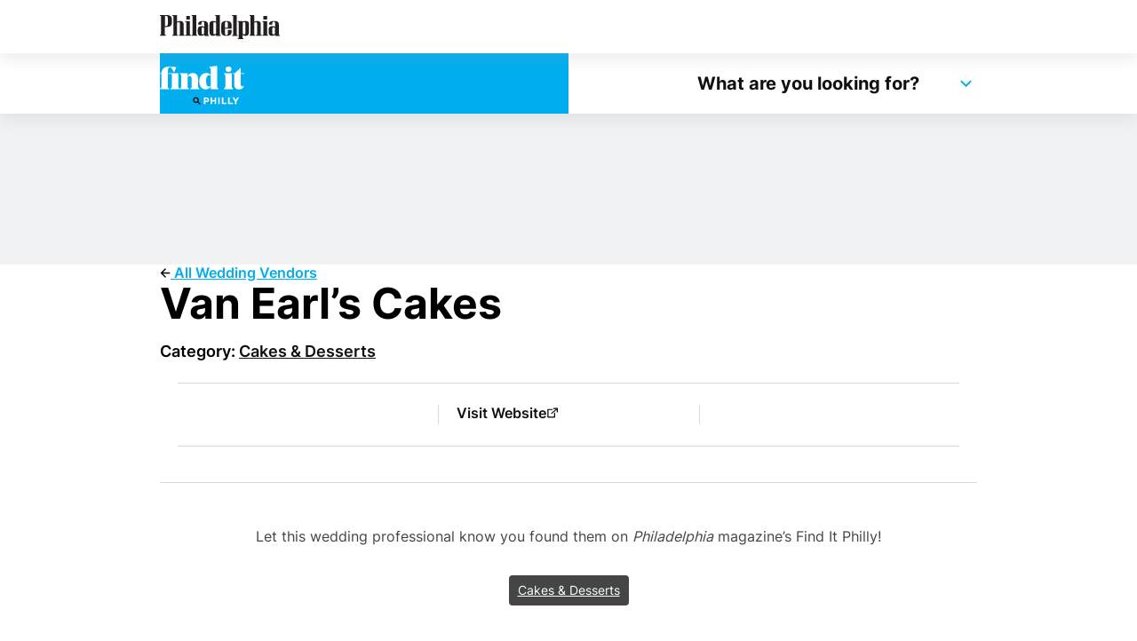

--- FILE ---
content_type: text/html; charset=UTF-8
request_url: https://www.phillymag.com/weddings/philadelphia/cakes-desserts/van-earls-cakes/
body_size: 18042
content:

<!DOCTYPE html>
<html lang="en-US" class="no-js">
	<head>
		<meta charset="UTF-8" />
		<meta name="viewport" content="width=device-width, initial-scale=1" />
		<link rel="preconnect" href="https://securepubads.g.doubleclick.net" /><link rel="preconnect" href="https://www.googleadservices.com" /><link rel="preconnect" href="https://s.ntv.io" /><link rel="preconnect" href="https://ib.adnxs.com" /><link rel="preconnect" href="https://ap.lijit.com" />	<!-- Below is a recommended list of pre-connections, which allow the network to establish each connection quicker, speeding up response times and improving ad performance. -->
	<link rel="preconnect" href="https://a.pub.network/" crossorigin />
	<link rel="preconnect" href="https://b.pub.network/" crossorigin />
	<link rel="preconnect" href="https://c.pub.network/" crossorigin />
	<link rel="preconnect" href="https://d.pub.network/" crossorigin />
	<link rel="preconnect" href="https://btloader.com/" crossorigin />
	<link rel="preconnect" href="https://api.btloader.com/" crossorigin />
	<link rel="preconnect" href="https://cdn.confiant-integrations.net" crossorigin />
	<!-- Below is a link to a CSS file that accounts for Cumulative Layout Shift, a new Core Web Vitals subset that Google uses to help rank your site in search -->
	<!-- The file is intended to eliminate the layout shifts that are seen when ads load into the page. If you don't want to use this, simply remove this file -->
	<!-- To find out more about CLS, visit https://web.dev/vitals/ -->
	<link rel="stylesheet" href="https://a.pub.network/phillymag-com/cls.css">
	<script data-cfasync="false" type="text/javascript">
	var freestar = freestar || {};
	freestar.queue = freestar.queue || [];
	freestar.config = freestar.config || {};
	freestar.config.enabled_slots = [];
	freestar.config.targeting = [
		{
		"phillymag_banner-1": {
			"pos": ["1"],
		}
	},
	{
		"phillymag_banner-2": {
			"pos": ["2"],
		}
	},
	{
		"phillymag_banner-3": {
			"pos": ["3"],
		}
	},
	{
		"phillymag_rail-1": {
			"pos": ["1"],
		}
	},
	{
		"phillymag_rail-2": {
			"pos": ["2"],
		}
	},
	{
		"phillymag_rail-3": {
			"pos": ["3"],
		}
	},
	{
		"phillymag_curated_module-1": {
			"pos": ["1"],
		}
	},
	{
		"phillymag_curated_module-2": {
			"pos": ["2"],
		}
	},
	{
		"phillymag_curated_module-3": {
			"pos": ["3"],
		}
	},
			{
			"phillymag_directory_edl-1": {
				"pos": ["1"],
			}
		},
		{
			"phillymag_directory_edl-2": {
				"pos": ["3"],
			}
		},
		{
			"phillymag_native_related": {
				"pos": ["2"],
			}
		},
			];
	freestar.initCallback = function () { (freestar.config.enabled_slots.length === 0) ? freestar.initCallbackCalled = false : freestar.newAdSlots(freestar.config.enabled_slots) }
	</script>
	<script src="https://a.pub.network/phillymag-com/pubfig.min.js" data-cfasync="false" async></script>
	<style>
	#pmLink {
		visibility: hidden;
		text-decoration: none;
		cursor: pointer;
		background: transparent;
		border: none;
	}

	#pmLink:hover {
		visibility: visible;
		color: grey;
	}
	</style>
	<script>(function(html){html.className = html.className.replace(/\bno-js\b/,'js')})(document.documentElement);</script>
<title>Van Earl's Cakes | Philadelphia Magazine</title>
<meta name='robots' content='max-image-preview:large' />
	<style>img:is([sizes="auto" i], [sizes^="auto," i]) { contain-intrinsic-size: 3000px 1500px }</style>
	<link rel='dns-prefetch' href='//securepubads.g.doubleclick.net' />
<link rel='dns-prefetch' href='//s.ntv.io' />
<link rel='dns-prefetch' href='//www.phillymag.com' />
<link rel="alternate" type="application/rss+xml" title="Philadelphia Wedding Vendors &raquo; Feed" href="https://www.phillymag.com/weddings/feed/" />
<script type="text/javascript">
/* <![CDATA[ */
window._wpemojiSettings = {"baseUrl":"https:\/\/s.w.org\/images\/core\/emoji\/15.0.3\/72x72\/","ext":".png","svgUrl":"https:\/\/s.w.org\/images\/core\/emoji\/15.0.3\/svg\/","svgExt":".svg","source":{"concatemoji":"https:\/\/cdn10.phillymag.com\/weddings\/wp-includes\/js\/wp-emoji-release.min.js?ver=6.7.1"}};
/*! This file is auto-generated */
!function(i,n){var o,s,e;function c(e){try{var t={supportTests:e,timestamp:(new Date).valueOf()};sessionStorage.setItem(o,JSON.stringify(t))}catch(e){}}function p(e,t,n){e.clearRect(0,0,e.canvas.width,e.canvas.height),e.fillText(t,0,0);var t=new Uint32Array(e.getImageData(0,0,e.canvas.width,e.canvas.height).data),r=(e.clearRect(0,0,e.canvas.width,e.canvas.height),e.fillText(n,0,0),new Uint32Array(e.getImageData(0,0,e.canvas.width,e.canvas.height).data));return t.every(function(e,t){return e===r[t]})}function u(e,t,n){switch(t){case"flag":return n(e,"\ud83c\udff3\ufe0f\u200d\u26a7\ufe0f","\ud83c\udff3\ufe0f\u200b\u26a7\ufe0f")?!1:!n(e,"\ud83c\uddfa\ud83c\uddf3","\ud83c\uddfa\u200b\ud83c\uddf3")&&!n(e,"\ud83c\udff4\udb40\udc67\udb40\udc62\udb40\udc65\udb40\udc6e\udb40\udc67\udb40\udc7f","\ud83c\udff4\u200b\udb40\udc67\u200b\udb40\udc62\u200b\udb40\udc65\u200b\udb40\udc6e\u200b\udb40\udc67\u200b\udb40\udc7f");case"emoji":return!n(e,"\ud83d\udc26\u200d\u2b1b","\ud83d\udc26\u200b\u2b1b")}return!1}function f(e,t,n){var r="undefined"!=typeof WorkerGlobalScope&&self instanceof WorkerGlobalScope?new OffscreenCanvas(300,150):i.createElement("canvas"),a=r.getContext("2d",{willReadFrequently:!0}),o=(a.textBaseline="top",a.font="600 32px Arial",{});return e.forEach(function(e){o[e]=t(a,e,n)}),o}function t(e){var t=i.createElement("script");t.src=e,t.defer=!0,i.head.appendChild(t)}"undefined"!=typeof Promise&&(o="wpEmojiSettingsSupports",s=["flag","emoji"],n.supports={everything:!0,everythingExceptFlag:!0},e=new Promise(function(e){i.addEventListener("DOMContentLoaded",e,{once:!0})}),new Promise(function(t){var n=function(){try{var e=JSON.parse(sessionStorage.getItem(o));if("object"==typeof e&&"number"==typeof e.timestamp&&(new Date).valueOf()<e.timestamp+604800&&"object"==typeof e.supportTests)return e.supportTests}catch(e){}return null}();if(!n){if("undefined"!=typeof Worker&&"undefined"!=typeof OffscreenCanvas&&"undefined"!=typeof URL&&URL.createObjectURL&&"undefined"!=typeof Blob)try{var e="postMessage("+f.toString()+"("+[JSON.stringify(s),u.toString(),p.toString()].join(",")+"));",r=new Blob([e],{type:"text/javascript"}),a=new Worker(URL.createObjectURL(r),{name:"wpTestEmojiSupports"});return void(a.onmessage=function(e){c(n=e.data),a.terminate(),t(n)})}catch(e){}c(n=f(s,u,p))}t(n)}).then(function(e){for(var t in e)n.supports[t]=e[t],n.supports.everything=n.supports.everything&&n.supports[t],"flag"!==t&&(n.supports.everythingExceptFlag=n.supports.everythingExceptFlag&&n.supports[t]);n.supports.everythingExceptFlag=n.supports.everythingExceptFlag&&!n.supports.flag,n.DOMReady=!1,n.readyCallback=function(){n.DOMReady=!0}}).then(function(){return e}).then(function(){var e;n.supports.everything||(n.readyCallback(),(e=n.source||{}).concatemoji?t(e.concatemoji):e.wpemoji&&e.twemoji&&(t(e.twemoji),t(e.wpemoji)))}))}((window,document),window._wpemojiSettings);
/* ]]> */
</script>
<style id='wp-emoji-styles-inline-css' type='text/css'>

	img.wp-smiley, img.emoji {
		display: inline !important;
		border: none !important;
		box-shadow: none !important;
		height: 1em !important;
		width: 1em !important;
		margin: 0 0.07em !important;
		vertical-align: -0.1em !important;
		background: none !important;
		padding: 0 !important;
	}
</style>
<link rel='stylesheet' id='wp-block-library-css' href='https://cdn10.phillymag.com//wp-includes/css/dist/block-library/style.min.css?ver=6.7.1' type='text/css' media='all' />
<style id='co-authors-plus-coauthors-style-inline-css' type='text/css'>
.wp-block-co-authors-plus-coauthors.is-layout-flow [class*=wp-block-co-authors-plus]{display:inline}

</style>
<style id='co-authors-plus-avatar-style-inline-css' type='text/css'>
.wp-block-co-authors-plus-avatar :where(img){height:auto;max-width:100%;vertical-align:bottom}.wp-block-co-authors-plus-coauthors.is-layout-flow .wp-block-co-authors-plus-avatar :where(img){vertical-align:middle}.wp-block-co-authors-plus-avatar:is(.alignleft,.alignright){display:table}.wp-block-co-authors-plus-avatar.aligncenter{display:table;margin-inline:auto}

</style>
<style id='co-authors-plus-image-style-inline-css' type='text/css'>
.wp-block-co-authors-plus-image{margin-bottom:0}.wp-block-co-authors-plus-image :where(img){height:auto;max-width:100%;vertical-align:bottom}.wp-block-co-authors-plus-coauthors.is-layout-flow .wp-block-co-authors-plus-image :where(img){vertical-align:middle}.wp-block-co-authors-plus-image:is(.alignfull,.alignwide) :where(img){width:100%}.wp-block-co-authors-plus-image:is(.alignleft,.alignright){display:table}.wp-block-co-authors-plus-image.aligncenter{display:table;margin-inline:auto}

</style>
<style id='global-styles-inline-css' type='text/css'>
:root{--wp--preset--aspect-ratio--square: 1;--wp--preset--aspect-ratio--4-3: 4/3;--wp--preset--aspect-ratio--3-4: 3/4;--wp--preset--aspect-ratio--3-2: 3/2;--wp--preset--aspect-ratio--2-3: 2/3;--wp--preset--aspect-ratio--16-9: 16/9;--wp--preset--aspect-ratio--9-16: 9/16;--wp--preset--color--black: #000000;--wp--preset--color--cyan-bluish-gray: #abb8c3;--wp--preset--color--white: #ffffff;--wp--preset--color--pale-pink: #f78da7;--wp--preset--color--vivid-red: #cf2e2e;--wp--preset--color--luminous-vivid-orange: #ff6900;--wp--preset--color--luminous-vivid-amber: #fcb900;--wp--preset--color--light-green-cyan: #7bdcb5;--wp--preset--color--vivid-green-cyan: #00d084;--wp--preset--color--pale-cyan-blue: #8ed1fc;--wp--preset--color--vivid-cyan-blue: #0693e3;--wp--preset--color--vivid-purple: #9b51e0;--wp--preset--gradient--vivid-cyan-blue-to-vivid-purple: linear-gradient(135deg,rgba(6,147,227,1) 0%,rgb(155,81,224) 100%);--wp--preset--gradient--light-green-cyan-to-vivid-green-cyan: linear-gradient(135deg,rgb(122,220,180) 0%,rgb(0,208,130) 100%);--wp--preset--gradient--luminous-vivid-amber-to-luminous-vivid-orange: linear-gradient(135deg,rgba(252,185,0,1) 0%,rgba(255,105,0,1) 100%);--wp--preset--gradient--luminous-vivid-orange-to-vivid-red: linear-gradient(135deg,rgba(255,105,0,1) 0%,rgb(207,46,46) 100%);--wp--preset--gradient--very-light-gray-to-cyan-bluish-gray: linear-gradient(135deg,rgb(238,238,238) 0%,rgb(169,184,195) 100%);--wp--preset--gradient--cool-to-warm-spectrum: linear-gradient(135deg,rgb(74,234,220) 0%,rgb(151,120,209) 20%,rgb(207,42,186) 40%,rgb(238,44,130) 60%,rgb(251,105,98) 80%,rgb(254,248,76) 100%);--wp--preset--gradient--blush-light-purple: linear-gradient(135deg,rgb(255,206,236) 0%,rgb(152,150,240) 100%);--wp--preset--gradient--blush-bordeaux: linear-gradient(135deg,rgb(254,205,165) 0%,rgb(254,45,45) 50%,rgb(107,0,62) 100%);--wp--preset--gradient--luminous-dusk: linear-gradient(135deg,rgb(255,203,112) 0%,rgb(199,81,192) 50%,rgb(65,88,208) 100%);--wp--preset--gradient--pale-ocean: linear-gradient(135deg,rgb(255,245,203) 0%,rgb(182,227,212) 50%,rgb(51,167,181) 100%);--wp--preset--gradient--electric-grass: linear-gradient(135deg,rgb(202,248,128) 0%,rgb(113,206,126) 100%);--wp--preset--gradient--midnight: linear-gradient(135deg,rgb(2,3,129) 0%,rgb(40,116,252) 100%);--wp--preset--font-size--small: 13px;--wp--preset--font-size--medium: var(--wp--custom--font-size--20);--wp--preset--font-size--large: 36px;--wp--preset--font-size--x-large: 42px;--wp--preset--font-size--2-xl: var(--wp--custom--font-size--48);--wp--preset--font-size--xl: var(--wp--custom--font-size--40);--wp--preset--font-size--l: var(--wp--custom--font-size--24);--wp--preset--font-size--ms: var(--wp--custom--font-size-18);--wp--preset--font-size--s: var(--wp--custom--font-size--16);--wp--preset--font-size--xs: var(--wp--custom--font-size--14);--wp--preset--font-family--inter: "Inter", sans-serif;--wp--preset--spacing--20: 0.44rem;--wp--preset--spacing--30: 0.67rem;--wp--preset--spacing--40: 1rem;--wp--preset--spacing--50: 1.5rem;--wp--preset--spacing--60: 2.25rem;--wp--preset--spacing--70: 3.38rem;--wp--preset--spacing--80: 5.06rem;--wp--preset--shadow--natural: 6px 6px 9px rgba(0, 0, 0, 0.2);--wp--preset--shadow--deep: 12px 12px 50px rgba(0, 0, 0, 0.4);--wp--preset--shadow--sharp: 6px 6px 0px rgba(0, 0, 0, 0.2);--wp--preset--shadow--outlined: 6px 6px 0px -3px rgba(255, 255, 255, 1), 6px 6px rgba(0, 0, 0, 1);--wp--preset--shadow--crisp: 6px 6px 0px rgba(0, 0, 0, 1);--wp--custom--color--black: #111111;--wp--custom--color--white: #ffffff;--wp--custom--color--gray-50: #f4f4f4;--wp--custom--color--gray-100: #f1f2f3;--wp--custom--color--gray-200: #f9f9f9;--wp--custom--color--gray-300: #d4dbe0;--wp--custom--color--gray-400: #c4c4c4;--wp--custom--color--gray-500: #969696;--wp--custom--color--gray-600: #444545;--wp--custom--color--red: #d3242a;--wp--custom--color--blue: #00aeef;--wp--custom--color--blue-alt: #00648a;--wp--custom--color--blue-100: #f4f8fc;--wp--custom--font-weight--regular: 400;--wp--custom--font-weight--medium: 500;--wp--custom--font-weight--semi-bold: 600;--wp--custom--font-weight--bold: 700;--wp--custom--font-size--base: 1rem;--wp--custom--font-size--48: calc(var(--wp--custom--font-size--base) * 3);--wp--custom--font-size--40: calc(var(--wp--custom--font-size--base) * 2.5);--wp--custom--font-size--24: calc(var(--wp--custom--font-size--base) * 1.5);--wp--custom--font-size--20: calc(var(--wp--custom--font-size--base) * 1.25);--wp--custom--font-size--18: calc(var(--wp--custom--font-size--base) * 1.125);--wp--custom--font-size--16: var(--wp--custom--font-size--base);--wp--custom--font-size--14: calc(var(--wp--custom--font-size--base) * 0.875);--wp--custom--line-height--100: 1;--wp--custom--line-height--110: 1.1;--wp--custom--line-height--115: 1.15;--wp--custom--line-height--130: 1.30;--wp--custom--line-height--135: 1.35;--wp--custom--line-height--145: 1.45;--wp--custom--line-height--150: 1.50;--wp--custom--border-radius--s: 4px;--wp--custom--border-radius--m: 6px;--wp--custom--border-radius--l: 8px;--wp--custom--border-radius--xl: 16px;--wp--custom--box-shadow--1: 0px 5px 18px 0px rgba(0, 0, 0, 0.80);--wp--custom--box-shadow--2: 0px 20px 30px -10px rgba(0, 0, 0, 0.70);--wp--custom--box-shadow--3: 0 5px 18px 0 rgb(151 151 151 / 20%);--wp--custom--spacing--base: 8px;--wp--custom--spacing--08: calc(var(--wp--custom--spacing--base) * 1);--wp--custom--spacing--16: calc(var(--wp--custom--spacing--base) * 2);--wp--custom--spacing--24: calc(var(--wp--custom--spacing--base) * 3);--wp--custom--spacing--32: calc(var(--wp--custom--spacing--base) * 4);--wp--custom--spacing--40: calc(var(--wp--custom--spacing--base) * 5);--wp--custom--spacing--48: calc(var(--wp--custom--spacing--base) * 6);--wp--custom--spacing--56: calc(var(--wp--custom--spacing--base) * 7);--wp--custom--spacing--64: calc(var(--wp--custom--spacing--base) * 8);--wp--custom--spacing--72: calc(var(--wp--custom--spacing--base) * 9);--wp--custom--spacing--80: calc(var(--wp--custom--spacing--base) * 10);}:root { --wp--style--global--content-size: 960px;--wp--style--global--wide-size: 1358px; }:where(body) { margin: 0; }.wp-site-blocks > .alignleft { float: left; margin-right: 2em; }.wp-site-blocks > .alignright { float: right; margin-left: 2em; }.wp-site-blocks > .aligncenter { justify-content: center; margin-left: auto; margin-right: auto; }:where(.is-layout-flex){gap: 0.5em;}:where(.is-layout-grid){gap: 0.5em;}.is-layout-flow > .alignleft{float: left;margin-inline-start: 0;margin-inline-end: 2em;}.is-layout-flow > .alignright{float: right;margin-inline-start: 2em;margin-inline-end: 0;}.is-layout-flow > .aligncenter{margin-left: auto !important;margin-right: auto !important;}.is-layout-constrained > .alignleft{float: left;margin-inline-start: 0;margin-inline-end: 2em;}.is-layout-constrained > .alignright{float: right;margin-inline-start: 2em;margin-inline-end: 0;}.is-layout-constrained > .aligncenter{margin-left: auto !important;margin-right: auto !important;}.is-layout-constrained > :where(:not(.alignleft):not(.alignright):not(.alignfull)){max-width: var(--wp--style--global--content-size);margin-left: auto !important;margin-right: auto !important;}.is-layout-constrained > .alignwide{max-width: var(--wp--style--global--wide-size);}body .is-layout-flex{display: flex;}.is-layout-flex{flex-wrap: wrap;align-items: center;}.is-layout-flex > :is(*, div){margin: 0;}body .is-layout-grid{display: grid;}.is-layout-grid > :is(*, div){margin: 0;}body{font-family: "Inter", sans-serif;font-size: var(--wp--custom--font-size--base);padding-top: 0px;padding-right: 0px;padding-bottom: 0px;padding-left: 0px;}a:where(:not(.wp-element-button)){text-decoration: underline;}:root :where(.wp-element-button, .wp-block-button__link){background-color: #32373c;border-width: 0;color: #fff;font-family: inherit;font-size: inherit;line-height: inherit;padding: calc(0.667em + 2px) calc(1.333em + 2px);text-decoration: none;}.has-black-color{color: var(--wp--preset--color--black) !important;}.has-cyan-bluish-gray-color{color: var(--wp--preset--color--cyan-bluish-gray) !important;}.has-white-color{color: var(--wp--preset--color--white) !important;}.has-pale-pink-color{color: var(--wp--preset--color--pale-pink) !important;}.has-vivid-red-color{color: var(--wp--preset--color--vivid-red) !important;}.has-luminous-vivid-orange-color{color: var(--wp--preset--color--luminous-vivid-orange) !important;}.has-luminous-vivid-amber-color{color: var(--wp--preset--color--luminous-vivid-amber) !important;}.has-light-green-cyan-color{color: var(--wp--preset--color--light-green-cyan) !important;}.has-vivid-green-cyan-color{color: var(--wp--preset--color--vivid-green-cyan) !important;}.has-pale-cyan-blue-color{color: var(--wp--preset--color--pale-cyan-blue) !important;}.has-vivid-cyan-blue-color{color: var(--wp--preset--color--vivid-cyan-blue) !important;}.has-vivid-purple-color{color: var(--wp--preset--color--vivid-purple) !important;}.has-black-background-color{background-color: var(--wp--preset--color--black) !important;}.has-cyan-bluish-gray-background-color{background-color: var(--wp--preset--color--cyan-bluish-gray) !important;}.has-white-background-color{background-color: var(--wp--preset--color--white) !important;}.has-pale-pink-background-color{background-color: var(--wp--preset--color--pale-pink) !important;}.has-vivid-red-background-color{background-color: var(--wp--preset--color--vivid-red) !important;}.has-luminous-vivid-orange-background-color{background-color: var(--wp--preset--color--luminous-vivid-orange) !important;}.has-luminous-vivid-amber-background-color{background-color: var(--wp--preset--color--luminous-vivid-amber) !important;}.has-light-green-cyan-background-color{background-color: var(--wp--preset--color--light-green-cyan) !important;}.has-vivid-green-cyan-background-color{background-color: var(--wp--preset--color--vivid-green-cyan) !important;}.has-pale-cyan-blue-background-color{background-color: var(--wp--preset--color--pale-cyan-blue) !important;}.has-vivid-cyan-blue-background-color{background-color: var(--wp--preset--color--vivid-cyan-blue) !important;}.has-vivid-purple-background-color{background-color: var(--wp--preset--color--vivid-purple) !important;}.has-black-border-color{border-color: var(--wp--preset--color--black) !important;}.has-cyan-bluish-gray-border-color{border-color: var(--wp--preset--color--cyan-bluish-gray) !important;}.has-white-border-color{border-color: var(--wp--preset--color--white) !important;}.has-pale-pink-border-color{border-color: var(--wp--preset--color--pale-pink) !important;}.has-vivid-red-border-color{border-color: var(--wp--preset--color--vivid-red) !important;}.has-luminous-vivid-orange-border-color{border-color: var(--wp--preset--color--luminous-vivid-orange) !important;}.has-luminous-vivid-amber-border-color{border-color: var(--wp--preset--color--luminous-vivid-amber) !important;}.has-light-green-cyan-border-color{border-color: var(--wp--preset--color--light-green-cyan) !important;}.has-vivid-green-cyan-border-color{border-color: var(--wp--preset--color--vivid-green-cyan) !important;}.has-pale-cyan-blue-border-color{border-color: var(--wp--preset--color--pale-cyan-blue) !important;}.has-vivid-cyan-blue-border-color{border-color: var(--wp--preset--color--vivid-cyan-blue) !important;}.has-vivid-purple-border-color{border-color: var(--wp--preset--color--vivid-purple) !important;}.has-vivid-cyan-blue-to-vivid-purple-gradient-background{background: var(--wp--preset--gradient--vivid-cyan-blue-to-vivid-purple) !important;}.has-light-green-cyan-to-vivid-green-cyan-gradient-background{background: var(--wp--preset--gradient--light-green-cyan-to-vivid-green-cyan) !important;}.has-luminous-vivid-amber-to-luminous-vivid-orange-gradient-background{background: var(--wp--preset--gradient--luminous-vivid-amber-to-luminous-vivid-orange) !important;}.has-luminous-vivid-orange-to-vivid-red-gradient-background{background: var(--wp--preset--gradient--luminous-vivid-orange-to-vivid-red) !important;}.has-very-light-gray-to-cyan-bluish-gray-gradient-background{background: var(--wp--preset--gradient--very-light-gray-to-cyan-bluish-gray) !important;}.has-cool-to-warm-spectrum-gradient-background{background: var(--wp--preset--gradient--cool-to-warm-spectrum) !important;}.has-blush-light-purple-gradient-background{background: var(--wp--preset--gradient--blush-light-purple) !important;}.has-blush-bordeaux-gradient-background{background: var(--wp--preset--gradient--blush-bordeaux) !important;}.has-luminous-dusk-gradient-background{background: var(--wp--preset--gradient--luminous-dusk) !important;}.has-pale-ocean-gradient-background{background: var(--wp--preset--gradient--pale-ocean) !important;}.has-electric-grass-gradient-background{background: var(--wp--preset--gradient--electric-grass) !important;}.has-midnight-gradient-background{background: var(--wp--preset--gradient--midnight) !important;}.has-small-font-size{font-size: var(--wp--preset--font-size--small) !important;}.has-medium-font-size{font-size: var(--wp--preset--font-size--medium) !important;}.has-large-font-size{font-size: var(--wp--preset--font-size--large) !important;}.has-x-large-font-size{font-size: var(--wp--preset--font-size--x-large) !important;}.has-2-xl-font-size{font-size: var(--wp--preset--font-size--2-xl) !important;}.has-xl-font-size{font-size: var(--wp--preset--font-size--xl) !important;}.has-l-font-size{font-size: var(--wp--preset--font-size--l) !important;}.has-ms-font-size{font-size: var(--wp--preset--font-size--ms) !important;}.has-s-font-size{font-size: var(--wp--preset--font-size--s) !important;}.has-xs-font-size{font-size: var(--wp--preset--font-size--xs) !important;}.has-inter-font-family{font-family: var(--wp--preset--font-family--inter) !important;}
:where(.wp-block-post-template.is-layout-flex){gap: 1.25em;}:where(.wp-block-post-template.is-layout-grid){gap: 1.25em;}
:where(.wp-block-columns.is-layout-flex){gap: 2em;}:where(.wp-block-columns.is-layout-grid){gap: 2em;}
:root :where(.wp-block-pullquote){font-size: 1.5em;line-height: 1.6;}
</style>
<link rel='stylesheet' id='styles-css' href='https://cdn10.phillymag.com//wp-content/themes/metrocorp-directory-new/dist/css/frontend.css?ver=e73d20b1ca79310d0064' type='text/css' media='all' />
<link rel='stylesheet' id='elasticpress-facets-css' href='https://cdn10.phillymag.com//wp-content/plugins/elasticpress/dist/css/facets-styles.css?ver=5797fb4036fc4007a87a' type='text/css' media='all' />
<script type="text/javascript" id="gpt-js-extra">
/* <![CDATA[ */
var mcAds = {"advertiserSlug":"","currentSite":"phillymag","gptNetworkID":"\/307442\/a.site195.tmus\/","hasBannerThree":"false","isArchive":"false","isGeodir":"true","isSingle":"1","postType":"post","slots":{"banner-1":{"adUnit":"banner","adSizes":"[[728, 90], [320, 100], [970, 250], [320, 50], [970, 90]]","id":"banner-1","mapping":"bannerOneMapping","hasSettings":true,"targeting":{"pos":"1"}},"mobile_sticky":{"adUnit":"mobile_sticky","adSizes":"[320, 50]","id":"mobile_sticky","isMobile":true,"hasSettings":true}},"slotsFired":[],"slotsViewed":[],"targeting":{"post_ID":"41115","cat":["cakes-desserts"],"directory":"Wedding Expert","environment":"production","post_type":"article","category":"weddings","mgd_search":"weddings-results"},"debug":""};
/* ]]> */
</script>
<script type="text/javascript" src="https://securepubads.g.doubleclick.net/tag/js/gpt.js" id="gpt-js" async></script>
<script type="text/javascript" id="gpt-js-after">
/* <![CDATA[ */
!function(){var e={909:function(){window.googletag=window.googletag||{},googletag.cmd=googletag.cmd||[],googletag.cmd.push((function(){mcAds.mapping={},mcAds.mapping.bannerOneMapping=googletag.sizeMapping().addSize([0,0],[[320,100],[320,50]]).addSize([768,200],[[728,90]]).addSize([1050,200],[[728,90],[970,90],[970,250]]).build(),mcAds.mapping.bannerMapping=googletag.sizeMapping().addSize([0,0],[[300,250],[320,100],[320,50]]).addSize([768,200],[[728,90]]).addSize([1050,200],[[728,90],[970,90],[970,250]]).build(),mcAds.mapping.railMapping=googletag.sizeMapping().addSize([0,0],[[300,250],[320,100],[320,50]]).addSize([768,200],[[300,250],[300,600]]).addSize([1050,200],[[300,250],[300,600]]).build(),mcAds.mapping.toprailMapping=googletag.sizeMapping().addSize([0,0],[[300,150],[300,90]]).addSize([768,200],[[300,150],[300,90]]).addSize([1050,200],[[300,150],[300,90]]).build(),mcAds.mapping.inlineMapping=googletag.sizeMapping().addSize([0,0],[[300,250],[320,50],[320,100]]).addSize([768,200],[[300,250],[320,50],[320,100]]).addSize([1050,200],[[300,250],[320,50],[320,100]]).build(),mcAds.mapping.searchMapping=googletag.sizeMapping().addSize([0,0],[[300,250],[320,100],[320,50]]).addSize([768,200],[[728,90],[300,250]]).addSize([1050,200],[[728,90],[970,90],[970,250],[300,250]]).build(),mcAds.mapping.adrevealMapping=googletag.sizeMapping().addSize([0,0],[[360,585]]).addSize([650,200],[[780,300]]).addSize([1050,200],[[1300,500]]).build()}))},90:function(){gtpMaybeMoveRailOneSlot=function(){if(!(window.innerWidth<=768)&&"undefined"!==typeof mcAds&&mcAds.isSingle){var e=document.querySelector(".sidebar");if(e){var t=document.getElementById(mcAds.currentSite+"_rail-1");if(t){t.classList.remove("freestar-sticky"),t.classList.add("sticky-single-ad");var i=e.children.length;e.insertBefore(t,e.children[i]),window.stickyAds&&window.stickyAds.update()}}}},gptDirectoryMaybeRepositionBannerSlot=function(){if(!(window.innerWidth<=768)&&"undefined"!==typeof mcgdVars&&"isSingle"in mcgdVars&&"true"===mcgdVars.isSingle){var e=document.getElementById(mcAds.currentSite+"banner-1"),t=document.getElementById("geodir-wrapper-content").querySelector(".listing-profile");e&&t&&t.insertBefore(e,t.lastChild.nextSibling)}}},547:function(){window.googletag=window.googletag||{},googletag.cmd=googletag.cmd||[],googletag.cmd.push((function(){if(mcAds.slots){window.gptDirectoryMaybeRepositionBannerSlot();var e=window.innerWidth<=768;if("targeting"in mcAds&&"object"===typeof mcAds.targeting&&null!==mcAds.targeting)for(var t in mcAds.targeting)googletag.pubads().setTargeting(t,mcAds.targeting[t]);for(var i in mcAds.slots){var n;if((!("isMobile"in mcAds.slots[i])||!mcAds.slots[i].isMobile||e)&&((!("isDesktop"in mcAds.slots[i]&&mcAds.slots[i].isDesktop&&e)||document.getElementById("bestof-nav-wrapper"))&&document.getElementById(i))){if("outOfPage"in mcAds.slots[i]&&mcAds.slots[i].outOfPage){var o=mcAds.slots[i].id;"outOfPageFormat"in mcAds.slots[i]&&(o=googletag.enums.OutOfPageFormat[mcAds.slots[i].outOfPageFormat]),n=googletag.defineOutOfPageSlot(mcAds.gptNetworkID+mcAds.slots[i].adUnit,o)}else{var d=mcAds.slots[i].adSizes;0===d.lastIndexOf("[",0)&&(d=JSON.parse(d)),n=googletag.defineSlot(mcAds.gptNetworkID+mcAds.slots[i].adUnit,d,mcAds.slots[i].id)}if("mapping"in mcAds&&"mapping"in mcAds.slots[i]&&mcAds.slots[i].mapping in mcAds.mapping&&n.defineSizeMapping(mcAds.mapping[mcAds.slots[i].mapping]),"targeting"in mcAds.slots[i]&&"object"===typeof mcAds.slots[i].targeting&&null!==mcAds.slots[i].targeting)for(var s in mcAds.slots[i].targeting)n.setTargeting(s,mcAds.slots[i].targeting[s]);n.addService(googletag.pubads()),mcAds.slotsFired[mcAds.slots[i].id]=n}}googletag.pubads().enableAsyncRendering(),googletag.pubads().disableInitialLoad(),googletag.pubads().enableSingleRequest(),googletag.enableServices(),window.gtpMaybeMoveRailOneSlot(),googletag.pubads().addEventListener("slotRenderEnded",(function(t){var i=t.slot.getSlotElementId(),n=(String(t.size),mcAds.currentSite+"_ad-reveal");if(!t.isEmpty&&i===n){console.log("HAS AD REVEAL"),document.body.classList.add("has-reveal");var o=document.getElementById(n);console.log(o);var d=o.clientHeight,s=document.getElementsByTagName("body")[0],a=document.body,g=document.documentElement,l=Math.max(a.scrollHeight,a.offsetHeight,g.clientHeight,g.scrollHeight,g.offsetHeight),r=document.getElementById("under-reveal"),c=document.getElementById("wpadminbar");c&&(c.style.position="absolute",c.style.top=0),r.style.height=l+"px";var p=d,m=(p-0)/60,u=0,f=!1,y=setInterval((function(){if((u+=m)>=p)return clearInterval(y),s.style.marginTop=p+"px",r.style.top=p+"px",c&&(c.style.top=p+"px"),f=!0,void("undefined"!==window.stickyHeader&&window.mcStickyHeader.update());s.style.marginTop=u+"px",r.style.top=u+"px",c&&(c.style.top=u+"px")}),1e3/60);document.addEventListener("scroll",(function(t){if(f)if(window.pageYOffset>d){var i=document.getElementById("js-mobile-sticky");e&&(i.style.display="block"),c&&(c.style.position="fixed",c.style.top=0),o.style.visibility="hidden"}else c&&(c.style.position="absolute",c.style.top=p+"px"),o.style.visibility="visible"}))}}))}}))},193:function(){window.addEventListener("message",(function(e){if("initdfp"===e.data){if(!e.source)return;var t=window.innerWidth||document.body.clientWidth,i="tiny";t>=1400?i="x-large":t>=1024?i="large":t>=970?i="fullmenu":t>=768?i="medium":t>=560?i="small-medium":t>=320&&(i="small");var n="breakpoint:"+i+"-mc";e.source.postMessage(n,"*")}}),!1)}},t={};function i(n){var o=t[n];if(void 0!==o)return o.exports;var d=t[n]={exports:{}};return e[n](d,d.exports,i),d.exports}i.n=function(e){var t=e&&e.__esModule?function(){return e.default}:function(){return e};return i.d(t,{a:t}),t},i.d=function(e,t){for(var n in t)i.o(t,n)&&!i.o(e,n)&&Object.defineProperty(e,n,{enumerable:!0,get:t[n]})},i.o=function(e,t){return Object.prototype.hasOwnProperty.call(e,t)},function(){"use strict";i(90),i(909),i(547),i(193)}()}();
/* ]]> */
</script>
<script type="text/javascript" src="https://s.ntv.io/serve/load.js" id="nativo-tracking-js" async></script>
<script type="text/javascript" src="https://cdn10.phillymag.com//wp-includes/js/jquery/jquery.min.js?ver=3.7.1" id="jquery-core-js"></script>
<script type="text/javascript" src="https://cdn10.phillymag.com//wp-includes/js/jquery/jquery-migrate.min.js?ver=3.4.1" id="jquery-migrate-js"></script>
<link rel="https://api.w.org/" href="https://www.phillymag.com/weddings/wp-json/" /><link rel="EditURI" type="application/rsd+xml" title="RSD" href="https://www.phillymag.com/weddings/xmlrpc.php?rsd" />
<meta name="generator" content="WordPress 6.7.1" />
<link rel="canonical" href="https://www.phillymag.com/weddings/philadelphia/cakes-desserts/van-earls-cakes/" />
<link rel='shortlink' href='https://www.phillymag.com/weddings/?p=41115' />

			<meta property="og:published_time" content="2024-12-06T20:31:20+00:00" />
			<meta property="og:modified_time" content="2024-12-06T20:31:20+00:00" />
			<meta name="description" content="Information about Van Earl&#039;s Cakes, a Philadelphia wedding vendor specializing in Wedding Venues. Learn more about Van Earl&#039;s Cakes."><meta property='og:locale' content='en_US' />
<meta property='og:type' content='business.business' />
<meta property='og:title' content='Van Earl&#8217;s Cakes' />
<meta property='og:url' content='https://www.phillymag.com/weddings/philadelphia/cakes-desserts/van-earls-cakes/' />
<meta property='og:site_name' content='Philadelphia Wedding Vendors' />
<meta property='business:contact_data:country_name' content='United States' />
<style class='wp-fonts-local' type='text/css'>
@font-face{font-family:Inter;font-style:normal;font-weight:400;font-display:block;src:url('https://cdn10.phillymag.com//wp-content/themes/metrocorp-directory-new/assets/fonts/inter/inter-v12-latin-regular.woff2') format('woff2');}
@font-face{font-family:Inter;font-style:normal;font-weight:500;font-display:block;src:url('https://cdn10.phillymag.com//wp-content/themes/metrocorp-directory-new/assets/fonts/inter/inter-v12-latin-500.woff2') format('woff2');}
@font-face{font-family:Inter;font-style:normal;font-weight:600;font-display:block;src:url('https://cdn10.phillymag.com//wp-content/themes/metrocorp-directory-new/assets/fonts/inter/inter-v12-latin-600.woff2') format('woff2');}
@font-face{font-family:Inter;font-style:normal;font-weight:700;font-display:block;src:url('https://cdn10.phillymag.com//wp-content/themes/metrocorp-directory-new/assets/fonts/inter/inter-v12-latin-700.woff2') format('woff2');}
</style>
<link rel="icon" href="https://cdn10.phillymag.com//wp-content/uploads/sites/5/2018/05/cropped-phillymag-favicon-32x32.png" sizes="32x32" />
<link rel="icon" href="https://cdn10.phillymag.com//wp-content/uploads/sites/5/2018/05/cropped-phillymag-favicon-32x32.png" sizes="192x192" />
<link rel="apple-touch-icon" href="https://cdn10.phillymag.com//wp-content/uploads/sites/5/2018/05/cropped-phillymag-favicon-32x32.png" />
<meta name="msapplication-TileImage" content="https://cdn10.phillymag.com//wp-content/uploads/sites/5/2018/05/cropped-phillymag-favicon-32x32.png" />
<script>dataLayer = [{"post_id":41115,"content_type":"blog","category":"cakes-desserts","author":"Jessica Silver","listing_type":"basic"}];gtmLoaded=true;</script><!-- Google Tag Manager -->
<noscript>
<iframe src="//www.googletagmanager.com/ns.html?id=GTM-PLKVN8" height="0" width="0" style="display:none;visibility:hidden"></iframe></noscript>
<script>
window.dataLayer = window.dataLayer || [];
if ( typeof dataLayer[0].gaReferer === 'undefined' ) {
	var referrer = document.referrer, siteURL = window.location.origin;
	if ( ! referrer || referrer.indexOf( siteURL ) === 0 ) {
		dataLayer[0].gaReferer = null;
	} else {
		dataLayer[0].gaReferer = referrer;
	}
}

dataLayer.push({
	'gtm.start': new Date().getTime(),
	event: 'gtm.js'
});
</script>
<script async type="text/javascript" src="https://www.googletagmanager.com/gtm.js?id=GTM-PLKVN8"></script><!-- End Google Tag Manager -->
	</head>
	<body class="post-template-default single single-post postid-41115 is-philly">
		
		<a href="#main" class="skip-to-content-link visually-hidden-focusable">Skip to main content</a>

		<header class="banner banner--search philly" id="banner">
			
<div class="header-top">
	<div class="container">
		<div id="inner-header">
			<a href="https://www.phillymag.com/" class="site-logo">
				<svg xmlns="http://www.w3.org/2000/svg" xml:space="preserve" width="400.209" height="80.156" viewBox="0 0 400.209 80.156"><path fill="#231F20" d="M100.256 15.164H87.924V2.84h12.332v12.324zm3.152 51.054h-3.155V20.359H84.762v2.523h3.153V66.218h-3.153v2.847h18.646v-2.847zm254.328-51.054h-12.332V2.84h12.332v12.324zM16.855 2.943h2.523c5.836 0 7.177 1.64 7.177 11.626v10.655c0 9.908-1.341 11.549-7.177 11.549h-2.523V2.943zm3.132 63.266h-3.548V39.708h5.859c12.146 0 17.563-4.47 17.563-14.487V14.493C39.861 4.475 34.444.008 22.298.008H0v2.914h3.551v63.287H0v2.85h19.987v-2.85zm118.998-7.373c0 3.282.395 5.59 3.944 5.59 1.576 0 3.548-1.275 4.889-2.468V42.967c-1.42-1.116-3.155-1.938-4.889-1.938-3.392 0-3.944 2.011-3.944 5.143v12.664zm-12.674-2.827V49c0-8.201 3.676-12.025 11.569-12.025 2.271 0 6.555.257 9.74 1.964l.614.329V28.957c0-3.778-.36-6.672-4.912-6.672-4.317 0-4.675 3.156-4.675 6.672v3.225h-11.074v-1.36c0-7.49 5.152-11.133 15.749-11.133 11.185 0 17.248 2.132 17.248 13.371v33.515h3.154v2.848h-15.49v-3.875l-.68.559c-2.703 2.217-6.224 3.344-10.463 3.344-7.355 0-10.78-4.274-10.78-13.442m51.994-27.498c0-3.055.474-4.694 3.706-4.694 1.737 0 3.55.746 5.126 1.639v36.353c-1.34 1.119-3.31 2.392-4.888 2.392-3.55 0-3.962-2.234-3.962-5.511l.018-30.179zm-1.893 40.94c4.239 0 7.757-1.127 10.46-3.344l.681-.559v3.875h15.414v-2.848h-3.158V0h-15.41v2.835h3.154v19.339l-.6-.289c-3.017-1.465-6.508-2.273-9.83-2.273-7.734 0-11.491 3.449-11.491 10.54v25.857c0 9.168 3.424 13.442 10.78 13.442m40.717-27.378h9.743V29.081c.001-1.748.001-3.402-.586-4.698-.691-1.515-2.081-2.248-4.249-2.248-2.201 0-3.61.733-4.31 2.245-.599 1.294-.599 2.95-.598 4.7V42.073zM204.871 57.05V32.015c0-8.346 5.644-12.403 17.246-12.403 11.501 0 17.091 4.057 17.091 12.403v12.996h-22.079v14.943c0 3.954.368 6.976 4.988 6.976 1.58 0 2.728-.38 3.504-1.158 1.263-1.27 1.257-3.32 1.252-5.305l-.001-.438V49.792h12.336v7.258c0 8.344-5.59 12.401-17.091 12.401-11.602 0-17.246-4.057-17.246-12.401m54.887 9.542H256.525V0h-15.413v2.838h3.157V66.592h-3.157v2.847h18.646v-2.847zm-135.242 2.473h-18.645v-2.847h3.152V2.838h-3.152V.001h15.413v66.217H124.516v2.847zm250.683-22.893c0-3.132.55-5.143 3.942-5.143 1.737 0 3.47.822 4.89 1.938v18.991c-1.34 1.193-3.313 2.468-4.89 2.468-3.549 0-3.942-2.308-3.942-5.59V46.172zm-1.623 23.279c4.236 0 7.755-1.127 10.461-3.344l.681-.559v3.875h15.491v-2.848h-3.154V33.06c0-11.239-6.062-13.371-17.251-13.371-10.598 0-15.749 3.643-15.749 11.133v1.36h11.076v-3.225c0-3.516.357-6.672 4.673-6.672 4.553 0 4.914 2.894 4.914 6.672v10.311l-.612-.329c-3.192-1.707-7.472-1.964-9.741-1.964-7.895 0-11.573 3.824-11.573 12.025v7.009c0 9.168 3.428 13.442 10.784 13.442m-12.687-.386h-18.646v-2.847h3.153V22.882h-3.153v-2.523h15.491v45.859H360.889v2.847zm-84.543-43.682c1.578-.894 3.392-1.638 5.127-1.638 3.311 0 3.705 1.638 3.705 4.618v30.473c0 3.282-.394 5.59-3.942 5.59-1.577 0-3.549-.677-4.89-1.87V25.383zm-.898 40.778.678.54c3.021 2.415 6.854 2.75 10.547 2.75 7.299 0 10.7-4.272 10.7-13.445V30.077c0-7.039-3.735-10.462-11.413-10.462-3.374 0-6.895.805-9.911 2.27l-.601.292v-1.818h-15.41v2.521h3.157v54.435h-3.157v2.841h18.566v-2.841h-3.156V66.161zm42.475 2.904h-18.644v-2.847h3.155V2.838h-3.155V.001h15.489V22.241l.595-.282c3.189-1.507 6.502-2.271 9.837-2.271 7.573 0 11.413 3.522 11.413 10.464l.007 35.649v.417h3.227v2.847h-18.645v-2.847h3.154V28.885c0-2.694-.317-5.112-4.124-5.112-1.929 0-3.773.854-5.324 1.688l-.22.118v40.639h3.235v2.847zM60.379 66.218H57.147V25.579l.218-.118c1.458-.785 3.381-1.688 5.324-1.688 3.807 0 4.123 2.418 4.123 5.112v37.333H63.656v2.847h18.646v-2.847h-3.179V30.152c0-6.942-3.859-10.464-11.465-10.464-3.344 0-6.773.786-9.917 2.271l-.594.282V.001H41.733v2.837H44.889v63.38H41.733v2.847h18.646v-2.847z" /></svg>				<span class="screen-reader-text">Philadelphia Wedding Vendors</span>
			</a>
			<div id="submenu-container">
				<ul class="mp-submenu">
				<li id="menu-item-3970526" class="menu-item menu-item-type-custom menu-item-object-custom menu-item-3970526"><a href="/news/">City Life</a></li>
<li id="menu-item-3970528" class="menu-item menu-item-type-custom menu-item-object-custom menu-item-3970528"><a href="/foobooz/">Restaurants</a></li>
<li id="menu-item-3970532" class="menu-item menu-item-type-custom menu-item-object-custom menu-item-3970532"><a href="/be-well-philly/">Health</a></li>
<li id="menu-item-3970533" class="menu-item menu-item-type-custom menu-item-object-custom menu-item-3970533"><a href="/life-style/">Life &#038; Style</a></li>
<li id="menu-item-3970535" class="menu-item menu-item-type-custom menu-item-object-custom menu-item-3970535"><a href="/philadelphia-wedding/">Weddings</a></li>
<li id="menu-item-3970538" class="menu-item menu-item-type-custom menu-item-object-custom menu-item-3970538"><a href="/property/">Home &#038; Property</a></li>
<li id="menu-item-3970539" class="menu-item menu-item-type-custom menu-item-object-custom menu-item-3970539"><a href="/things-to-do/">Things To Do</a></li>
				</ul>
			</div>
		</div>

		<div id="mobile-nav" tabindex="0">
			<button id="m-user-menu"><svg xmlns="http://www.w3.org/2000/svg" width="36" height="36" viewBox="0 0 36 36"><path d="M4 27h28v-3H4v3zm0-8h28v-3H4v3zM4 8v3h28V8H4z" /></svg></button>
			<ul class="mp-submenu" id="mobile-dropdown">
			<li class='menu-item menu-item-type-custom menu-item-object-custom'><a href="/news/" tabindex="0">City Life</a></li>
<li class='menu-item menu-item-type-custom menu-item-object-custom'><a href="/foobooz/" tabindex="0">Restaurants</a></li>
<li class='menu-item menu-item-type-custom menu-item-object-custom'><a href="/be-well-philly/" tabindex="0">Health</a></li>
<li class='menu-item menu-item-type-custom menu-item-object-custom'><a href="/life-style/" tabindex="0">Life & Style</a></li>
<li class='menu-item menu-item-type-custom menu-item-object-custom'><a href="/philadelphia-wedding/" tabindex="0">Weddings</a></li>
<li class='menu-item menu-item-type-custom menu-item-object-custom'><a href="/property/" tabindex="0">Home & Property</a></li>
<li class='menu-item menu-item-type-custom menu-item-object-custom'><a href="/things-to-do/" tabindex="0">Things To Do</a></li>
			</ul>
		</div>
		<button id="m-close-menu"><svg xmlns="http://www.w3.org/2000/svg" xml:space="preserve" width="21" height="21" viewBox="7.5 7.5 21 21"><path d="M28.5 9.62 26.38 7.5 18 15.88 9.62 7.5 7.5 9.62 15.88 18 7.5 26.38l2.12 2.12L18 20.12l8.38 8.38 2.12-2.12L20.12 18l8.38-8.38z" /></svg></button>
	</div>
</div>
			
	<div class="header-bottom">
		
<div class="header-search">
	<div class="container">
		<div class="header-search-left">
			<a href="https://www.phillymag.com/weddings">
				<svg xmlns="http://www.w3.org/2000/svg" width="288" height="146" viewBox="0 0 288 146"><g fill="none"><g fill="#FFF"><path d="M67.78 80.28H35.64v-.22l4.14-5.34c.76-1.09.87-1.3.87-2.73V29.93c0-1.52-.32-1.75-1.41-1.75h-12.2v43.8c0 1.31.11 1.64.87 2.73l4.25 5.34v.22H0v-.22l4.14-5.34c.77-1.09.88-1.3.88-2.73v-43.8H.23v-2.29h4.79C6 9.98 16.79 2.58 33.89 2.58c7.52 0 13.73.87 22.13 2.84L48.5 22.96h-.22L38.47 6.18c-.76-1.2-1.09-1.42-2.5-1.42h-.67c-4.68 0-8.28 5.01-8.28 15.25v5.88h35.63v46.09c0 1.31.11 1.64.88 2.73l4.25 5.34v.23Z" /><path d="m131.34 74.72 4.25 5.34v.22h-32.26v-.22l4.14-5.34c.77-.98.87-1.31.87-2.73 0-2.18.33-15.8.33-21.46 0-7.95-.88-15.04-7.74-15.04-2.83 0-4.57 1.2-6.21 3.06V72c0 1.42.11 1.75.87 2.73l4.25 5.34v.22H67.69v-.22l4.14-5.34c.77-.98.88-1.31.88-2.73V34.3c0-1.42-.11-1.74-.88-2.73l-4.14-5.45v-.22h27.03v11.01c2.72-6.65 8.5-11.88 17.98-11.88 11.77 0 18.1 8.61 18.1 23.65 0 7.52-.23 14.71-.33 23.31-.01 1.43.09 1.75.87 2.73m41.87-5.55V33.75c-.87-.54-2.83-1.31-4.91-1.31-5.12 0-10.68 4.36-10.68 20.38 0 14.28 4.04 18.53 9.81 18.53 2.19 0 4.37-.77 5.78-2.18m22.01 2.82c0 1.42.11 1.75.88 2.73l4.25 5.34v.22h-27.14v-9.7c-3.37 6.97-8.82 10.57-16.13 10.57-12.97 0-22.66-9.05-22.66-28.11 0-16.56 10.02-28.01 24.73-28.01 6.54 0 11.45 2.4 14.06 7.52V12.06c0-1.41-.11-1.75-.87-2.72l-4.14-5.45v-.21L195.22.41v71.58Zm28.91-59.92c0-5.99 4.8-9.48 10.13-9.48 5.56 0 10.14 3.48 10.14 9.48 0 5.77-4.57 9.04-10.14 9.04-5.33 0-10.13-3.27-10.13-9.04m21.14 59.92c0 1.42.11 1.75.87 2.73l4.25 5.34v.22h-32.15v-.22l4.14-5.34c.76-.98.88-1.31.88-2.73v-37.7c0-1.42-.11-1.74-.88-2.72l-4.14-5.45v-.22h27.03v46.09Zm8.52-7.29V28.2h-5.02v-2.29h4.36c1.75 0 2.51 0 3.71-1.09l18.74-17.65h.22v18.74H288v2.29h-12.2v35.19c0 4.9 2.18 7.63 5.44 7.63 2.29 0 4.04-1.09 5.24-2.62l.21.11c-1.09 5.99-5.89 12.64-17.32 12.64-10.46 0-15.58-5.77-15.58-16.45" /></g><path fill="#00AEEF" d="M99.79 95.31h185.47v49.83H99.79z" /><path fill="#000" d="m136.12 133.4-7.47-7.47a9.874 9.874 0 0 1-5.54 1.69c-5.49 0-9.96-4.47-9.96-9.96 0-5.49 4.47-9.96 9.96-9.96 5.49 0 9.96 4.47 9.96 9.96 0 2.05-.62 3.96-1.69 5.55l7.47 7.47-2.73 2.72Zm-13.01-21.85c-3.37 0-6.11 2.74-6.11 6.11s2.74 6.11 6.11 6.11 6.11-2.74 6.11-6.11c0-3.36-2.74-6.11-6.11-6.11Z" /><path fill="#FFF" d="M158.97 120.32c2.46 0 3.9-1.47 3.9-3.39v-.06c0-2.21-1.53-3.4-4-3.4h-3.81v6.86h3.91v-.01Zm-8.84-11.3h9.15c5.35 0 8.59 3.17 8.59 7.75v.06c0 5.19-4.04 7.88-9.06 7.88h-3.75v6.72h-4.93v-22.41Zm23 0h4.93v8.87h9.1v-8.87h4.92v22.41h-4.92v-8.99h-9.1v8.99h-4.93zm26.18 0h4.93v22.41h-4.93zm12.14 0h4.93v17.93h11.16v4.48h-16.09zm21.43 0h4.93v17.93h11.16v4.48h-16.09zm23.57 13.58-8.61-13.58h5.76l5.34 9 5.45-9h5.6l-8.61 13.48v8.93h-4.93z" /></g></svg>			</a>
			<a href="https://www.phillymag.com/weddings/list-my-business/" class="header-cta-link">				List your business here			</a>
		</div>
		<div class="header-search-right">
			
<details class="header-search-details">
	<summary class="header-search-summary">What are you looking for?</summary>
	<div class="header-search-details-inner">
		<form class="search-form" role="search" autocomplete="off" action="https://www.phillymag.com/weddings/" method="get">
	<fieldset>
		<legend>What are you looking for?</legend>
		
							<div class="form-field form-field--search">
					<label id="search-label" for="search">Search For...</label>					<div class="form-field__input-wrapper">
						<input type="search" id="search" name="s" placeholder="Search for ..." />						<svg xmlns="http://www.w3.org/2000/svg" width="16" height="17" fill="none" viewBox="0 0 16 17"><g><path fill="#D3242A" d="M10.333 10.159h-.526l-.187-.18a4.314 4.314 0 0 0 1.047-2.82 4.333 4.333 0 1 0-4.334 4.333c1.074 0 2.06-.393 2.82-1.046l.18.186v.527l3.334 3.327.993-.994-3.327-3.333Zm-4 0c-1.66 0-3-1.34-3-3s1.34-3 3-3 3 1.34 3 3-1.34 3-3 3Z" /></g><defs><path fill="#fff" d="M0 .826h16v16H0z" /></defs></svg>					</div>
				</div>
					
							
				<div class="form-field form-field--multi-select">
					<label id="mc_city-label" for="mc_city">Location</label>					<select class="form-control js-choices-multiple" data-trigger name="mc_city[]" id="mc_city" multiple>						<option value="">Select from list</option>						<option value="6413" >6413 (1)</option><option value="absecon" >Absecon (1)</option><option value="admore" >Admore (1)</option><option value="allentown" >Allentown (1)</option><option value="ambler" >Ambler (6)</option><option value="andalusia" >Andalusia (1)</option><option value="annapolis" >Annapolis (1)</option><option value="ardmore" >Ardmore (13)</option><option value="asbury-park" >Asbury Park (1)</option><option value="aston" >Aston (2)</option><option value="atlantic-city" >Atlantic City (1)</option><option value="audubon" >Audubon (2)</option><option value="avalon" >Avalon (4)</option><option value="bala-cynwyd" >Bala Cynwyd (4)</option><option value="bath" >Bath (1)</option><option value="bedford" >Bedford (1)</option><option value="bensalem" >Bensalem (3)</option><option value="berlin" >Berlin (2)</option><option value="berwick" >Berwick (1)</option><option value="berwyn" >Berwyn (1)</option><option value="bethlehem" >Bethlehem (1)</option><option value="bhaddonfield" >Bhaddonfield (1)</option><option value="blackwood" >Blackwood (1)</option><option value="bloomsburg" >Bloomsburg (1)</option><option value="blue-bell" >Blue Bell (4)</option><option value="broomall" >Broomall (1)</option><option value="bryn-mawr" >Bryn Mawr (6)</option><option value="bucks-county" >Bucks County (3)</option><option value="bushkill" >Bushkill (1)</option><option value="bustleton" >Bustleton (1)</option><option value="camden" >Camden (2)</option><option value="cape-may" >Cape May (10)</option><option value="cape-may-court-house" >Cape May Court House (1)</option><option value="catasauqua" >Catasauqua (1)</option><option value="chadds-ford" >Chadds Ford (4)</option><option value="chalfont" >Chalfont (1)</option><option value="cherry-hill" >Cherry Hill (10)</option><option value="chester" >Chester (1)</option><option value="chester-springs" >Chester Springs (1)</option><option value="cinnaminson" >Cinnaminson (1)</option><option value="claymont" >Claymont (1)</option><option value="clifton-heights" >Clifton Heights (1)</option><option value="coatesville" >Coatesville (1)</option><option value="collegeville" >Collegeville (4)</option><option value="collingswood" >Collingswood (1)</option><option value="conshohocken" >Conshohocken (6)</option><option value="dallas" >Dallas (1)</option><option value="delarn" >Delarn (1)</option><option value="deptford" >Deptford (1)</option><option value="devon" >Devon (1)</option><option value="douglassville" >Douglassville (1)</option><option value="dover" >Dover (1)</option><option value="downingtown" >Downingtown (4)</option><option value="doylestown" >Doylestown (4)</option><option value="dresher" >Dresher (1)</option><option value="drexel-hill" >Drexel Hill (3)</option><option value="drums" >Drums (1)</option><option value="dublin" >Dublin (1)</option><option value="east-brunswick" >East Brunswick (1)</option><option value="east-lansdowne" >East Lansdowne (1)</option><option value="east-norriton" >East Norriton (2)</option><option value="east-stroudsburg" >East Stroudsburg (1)</option><option value="edison" >Edison (1)</option><option value="elkins-park" >Elkins Park (2)</option><option value="emmaus-and-philadelphia" >Emmaus and Philadelphia (1)</option><option value="exton" >Exton (2)</option><option value="fort-washington" >Fort Washington (2)</option><option value="frazer" >Frazer (1)</option><option value="galloway" >Galloway (1)</option><option value="gladwyne" >Gladwyne (1)</option><option value="glen-mills" >Glen Mills (4)</option><option value="glenside" >Glenside (4)</option><option value="green-lane" >Green Lane (1)</option><option value="greenley" >Greenley (1)</option><option value="gwynedd" >Gwynedd (1)</option><option value="haddon-heights" >Haddon Heights (1)</option><option value="haddonfield" >Haddonfield (6)</option><option value="hammonton" >Hammonton (1)</option><option value="harleysville" >Harleysville (1)</option><option value="harrisburg" >Harrisburg (1)</option><option value="hatboro" >Hatboro (4)</option><option value="haverford" >Haverford (3)</option><option value="havertown" >Havertown (3)</option><option value="hawley" >Hawley (1)</option><option value="hockessin" >Hockessin (2)</option><option value="holicong" >Holicong (2)</option><option value="honey-brook" >Honey Brook (1)</option><option value="horsham" >Horsham (1)</option><option value="huntingdon-valley" >Huntingdon Valley (1)</option><option value="indianapolis" >Indianapolis (1)</option><option value="ivyland" >Ivyland (2)</option><option value="jeffersonville" >Jeffersonville (1)</option><option value="jenkintown" >Jenkintown (8)</option><option value="kennett-square" >Kennett Square (1)</option><option value="king-of-prussia" >King of Prussia (11)</option><option value="king-of-prussia-2" >King of Prussia. (1)</option><option value="kulpsville" >Kulpsville (1)</option><option value="kutztown" >Kutztown (2)</option><option value="lafayette-hill" >Lafayette Hill (2)</option><option value="laffayette-hill" >Laffayette Hill (1)</option><option value="lahaska" >Lahaska (1)</option><option value="lake-ariel" >Lake Ariel (1)</option><option value="lambertville" >Lambertville (2)</option><option value="lancaster" >Lancaster (6)</option><option value="landsdowne" >Landsdowne (1)</option><option value="langhorne" >Langhorne (2)</option><option value="lansdale" >Lansdale (1)</option><option value="layfayette-hill" >Layfayette Hill (1)</option><option value="lewes" >Lewes (1)</option><option value="lindenwold" >Lindenwold (1)</option><option value="macungie" >Macungie (1)</option><option value="malvern" >Malvern (11)</option><option value="mamaroneck" >Mamaroneck (1)</option><option value="manahawkin" >Manahawkin (1)</option><option value="manayunk" >Manayunk (1)</option><option value="manayunk-philadelphia" >Manayunk/ Philadelphia (1)</option><option value="maple-shade" >Maple Shade (3)</option><option value="marlton" >Marlton (4)</option><option value="media" >Media (6)</option><option value="mendenhall" >Mendenhall (1)</option><option value="merion-station" >Merion Station (2)</option><option value="montgomery-county" >Montgomery County (1)</option><option value="montgomeryville" >Montgomeryville (1)</option><option value="moorestown" >Moorestown (1)</option><option value="mount-laurel" >Mount Laurel (2)</option><option value="mullica-hill" >Mullica Hill (1)</option><option value="narberth" >Narberth (6)</option><option value="nashua" >Nashua (1)</option><option value="nazareth" >Nazareth (1)</option><option value="new-egypt" >New Egypt (1)</option><option value="new-hope" >New Hope (3)</option><option value="new-york" >New York (7)</option><option value="new-york-city" >New York City (1)</option><option value="newark" >Newark (1)</option><option value="newtown" >Newtown (6)</option><option value="newtown-square" >Newtown Square (3)</option><option value="norristown" >Norristown (3)</option><option value="north-wales" >North Wales (2)</option><option value="northfield" >Northfield (2)</option><option value="oaklyn" >Oaklyn (1)</option><option value="old-city" >Old City (1)</option><option value="paoli" >Paoli (6)</option><option value="pennsauken" >Pennsauken (1)</option><option value="perkasie" >Perkasie (1)</option><option value="philadelphia" >Philadelphia (422)</option><option value="philadelphia-and-nyc" >Philadelphia and NYC (1)</option><option value="philadelphia-pennsylvania" >Philadelphia; Pennsylvania (1)</option><option value="phoenixville" >Phoenixville (7)</option><option value="pineville" >Pineville (1)</option><option value="plymouth-meeting" >Plymouth Meeting (2)</option><option value="pottstown" >Pottstown (1)</option><option value="princeton" >Princeton (3)</option><option value="quakertown" >Quakertown (1)</option><option value="radnor" >Radnor (2)</option><option value="reading" >Reading (3)</option><option value="red-bank" >Red Bank (2)</option><option value="richboro" >Richboro (2)</option><option value="rose-valley" >Rose Valley (1)</option><option value="saylorsburg" >Saylorsburg (1)</option><option value="schwenksville" >Schwenksville (2)</option><option value="scranton" >Scranton (1)</option><option value="sea-isle" >Sea Isle (1)</option><option value="sea-isle-city" >Sea Isle City (2)</option><option value="sewell" >Sewell (1)</option><option value="ship-bottom" >Ship Bottom (1)</option><option value="sicklerville" >Sicklerville (1)</option><option value="sinking-spring" >Sinking Spring (1)</option><option value="skippack" >Skippack (2)</option><option value="south-jersey" >South Jersey (1)</option><option value="south-philadelphia" >South Philadelphia (1)</option><option value="southampton" >Southampton (2)</option><option value="springfield" >Springfield (2)</option><option value="st-paul" >St. Paul (1)</option><option value="state-college" >State College (1)</option><option value="strathmere" >Strathmere (1)</option><option value="swarthmore" >Swarthmore (1)</option><option value="swedesboro" >Swedesboro (1)</option><option value="thompson" >Thompson (1)</option><option value="tower-city" >Tower City (1)</option><option value="trevose" >Trevose (1)</option><option value="tuckahoe" >Tuckahoe (1)</option><option value="upper-darby" >Upper Darby (2)</option><option value="villanova" >Villanova (1)</option><option value="voorhees" >Voorhees (1)</option><option value="w-maple-shade" >W Maple Shade (1)</option><option value="wapwallopen" >Wapwallopen (1)</option><option value="warminster" >Warminster (3)</option><option value="warrington" >Warrington (3)</option><option value="washington-crossing" >Washington Crossing (1)</option><option value="wayne" >Wayne (16)</option><option value="west-berlin" >West Berlin (1)</option><option value="west-cape-may" >West Cape May (2)</option><option value="west-chester" >West Chester (13)</option><option value="west-chester-2" >West Chester. (1)</option><option value="west-point" >West Point (1)</option><option value="wildwood-crest" >Wildwood Crest (1)</option><option value="willow-grove" >Willow Grove (2)</option><option value="wilmington" >Wilmington (8)</option><option value="woodbridge" >Woodbridge (1)</option><option value="wyncote" >Wyncote (1)</option><option value="yardley" >Yardley (2)</option>					</select>
					<button class="choices__close-button" aria-expanded="false">
						<svg xmlns="http://www.w3.org/2000/svg" width="20" height="21" fill="none" viewBox="0 0 20 21"><path fill="#D3242A" d="M15 8.465 13.825 7.29 10 11.106 6.175 7.29 5 8.465l5 5 5-5Z" /></svg>					</button>
				</div>
					
							
				<div class="form-field form-field--multi-select">
					<label id="category-label" for="category">Select Category</label>					<select class="form-control js-choices-multiple" data-trigger name="cat[]" id="category" multiple>						<option value="">Select from list</option>						<option value="339" >Bands &amp; DJs (71)</option><option value="351" >Bridal Hair &amp; Makeup (159)</option><option value="363" >Bride &amp; Bridesmaid Attire (90)</option><option value="375" >Cakes &amp; Desserts (71)</option><option value="465" >Catering (89)</option><option value="345" >Dance Lessons (10)</option><option value="534" >Entertainment (44)</option><option value="370" >Favors &amp; Gifts (22)</option><option value="1277" >Flowers (1)</option><option value="392" >Flowers, Rentals &amp; Decorations (43)</option><option value="763" >Groom&#039;s Hair (3)</option><option value="359" >Health &amp; Fitness (30)</option><option value="509" >Hotels (16)</option><option value="417" >Jewelry (58)</option><option value="1269" >Med Spa (5)</option><option value="84" >Officiants (12)</option><option value="427" >Photography (103)</option><option value="387" >Planners &amp; Designers (64)</option><option value="141" >Registry (13)</option><option value="441" >Rehearsal &amp; Shower Venues (50)</option><option value="1278" >Rentals &amp; Decorations (1)</option><option value="445" >Stationery &amp; Calligraphy (55)</option><option value="421" >Suits (32)</option><option value="74" >Transportation (28)</option><option value="398" >Unique Services (27)</option><option value="791" >Venues (269)</option><option value="432" >Videography (42)</option>					</select>
					<button class="choices__close-button" aria-expanded="false">
						<svg xmlns="http://www.w3.org/2000/svg" width="20" height="21" fill="none" viewBox="0 0 20 21"><path fill="#D3242A" d="M15 8.465 13.825 7.29 10 11.106 6.175 7.29 5 8.465l5 5 5-5Z" /></svg>					</button>
				</div>
					
		<button type="submit" class="button">
			<span>Find</span>
			<svg xmlns="http://www.w3.org/2000/svg" width="17" height="16" fill="none" viewBox="0 0 17 16"><g><path fill="#D3242A" d="m8.5 2.667-.94.94 3.72 3.726H3.167v1.333h8.113l-3.72 3.727.94.94L13.833 8 8.5 2.667Z" /></g><defs><path fill="#fff" d="M.5 0h16v16H.5z" /></defs></svg>		</button>
	</fieldset>
</form>
	</div>
</details>
		</div>
	</div>
</section>
	</div>

		</header>

		
<section class="ad-section">
	<div align="center" data-freestar-ad="__320x100 __970x250" id="phillymag_banner-1" class="gpt-ad advertisement container">
	<script data-cfasync="false" type="text/javascript">
	freestar.config.enabled_slots.push({ placementName: "phillymag_banner", slotId: "phillymag_banner-1" });
	</script>
	</div></section>

		<main id="main" role="main" tabindex="-1" class="main container">

<div class="listing-detail">
	<section class="listing-detail__header">

		<a href="https://www.phillymag.com/weddings/all/" class="button-link"><svg xmlns="http://www.w3.org/2000/svg" width="12" height="11" fill="none" viewBox="0 0 12 11"><path fill="#000" d="m6 .167.94.94-3.72 3.726h8.113v1.334H3.22l3.72 3.726-.94.94L.667 5.5 6 .167Z"/></svg> All Wedding Vendors</a>
		<div class="listing-detail__header-top">						<div>
				<h1 class="listing-detail__title">Van Earl&#8217;s Cakes</h1>
				<p class="listing-detail__specialty">Category: <a href="https://www.phillymag.com/weddings/philadelphia/cakes-desserts/">Cakes &amp; Desserts</a></p>
				<div class="listing-detail__meta">
									</div>
							</div>
		</div>

		<div class="listing-detail__header-bottom has-three-columns">
			<div class="listing-detail__header-bottom-column listing-detail__header-bottom-column--one">
							</div>

			<div class="listing-detail__header-bottom-column listing-detail__header-bottom-column--two">
				<a href="https://vanearlscakes.com" class="external-link website-link js-website-link">Visit Website <svg xmlns="http://www.w3.org/2000/svg" width="26" height="24" viewBox="0 0 26 24"><g fill="none" fill-rule="evenodd" stroke="#000" stroke-width="2"><path stroke-linecap="round" stroke-linejoin="round" d="M12.723 5H3.418v16h14v-8.523"/><path stroke-linecap="square" d="M11.21 13 21.5 4.5"/><path d="M15 3h7.911v7.938"/></g></svg></a>			</div>

			<div class="listing-detail__header-bottom-column listing-detail__header-bottom-column--three">
											</div>
		</div>
	</section>

	
	<section class="listing-detail__content container container--small">

		
	</section>

	
	<section class="listing-detail__footer">
				<p><p>Let this wedding professional know you found them on <em>Philadelphia</em> magazine’s Find It Philly!</p>
</p>		<ul class="tag-list">
	<li><a href="https://www.phillymag.com/weddings/philadelphia/cakes-desserts/">Cakes &amp; Desserts</a></li></ul>
		<p><a class="js-claim-link" href="mailto:advertise@phillymag.com">Is this your business? Click here to learn how you can enhance your listing.</a></p>	</section>
</div>

		</main>

		<footer class="site-footer">
			<div class="container">
				<a href="https://www.phillymag.com/weddings" class="footer-logo">
					<svg xmlns="http://www.w3.org/2000/svg" xml:space="preserve" width="400.209" height="80.156" viewBox="0 0 400.209 80.156"><path fill="#231F20" d="M100.256 15.164H87.924V2.84h12.332v12.324zm3.152 51.054h-3.155V20.359H84.762v2.523h3.153V66.218h-3.153v2.847h18.646v-2.847zm254.328-51.054h-12.332V2.84h12.332v12.324zM16.855 2.943h2.523c5.836 0 7.177 1.64 7.177 11.626v10.655c0 9.908-1.341 11.549-7.177 11.549h-2.523V2.943zm3.132 63.266h-3.548V39.708h5.859c12.146 0 17.563-4.47 17.563-14.487V14.493C39.861 4.475 34.444.008 22.298.008H0v2.914h3.551v63.287H0v2.85h19.987v-2.85zm118.998-7.373c0 3.282.395 5.59 3.944 5.59 1.576 0 3.548-1.275 4.889-2.468V42.967c-1.42-1.116-3.155-1.938-4.889-1.938-3.392 0-3.944 2.011-3.944 5.143v12.664zm-12.674-2.827V49c0-8.201 3.676-12.025 11.569-12.025 2.271 0 6.555.257 9.74 1.964l.614.329V28.957c0-3.778-.36-6.672-4.912-6.672-4.317 0-4.675 3.156-4.675 6.672v3.225h-11.074v-1.36c0-7.49 5.152-11.133 15.749-11.133 11.185 0 17.248 2.132 17.248 13.371v33.515h3.154v2.848h-15.49v-3.875l-.68.559c-2.703 2.217-6.224 3.344-10.463 3.344-7.355 0-10.78-4.274-10.78-13.442m51.994-27.498c0-3.055.474-4.694 3.706-4.694 1.737 0 3.55.746 5.126 1.639v36.353c-1.34 1.119-3.31 2.392-4.888 2.392-3.55 0-3.962-2.234-3.962-5.511l.018-30.179zm-1.893 40.94c4.239 0 7.757-1.127 10.46-3.344l.681-.559v3.875h15.414v-2.848h-3.158V0h-15.41v2.835h3.154v19.339l-.6-.289c-3.017-1.465-6.508-2.273-9.83-2.273-7.734 0-11.491 3.449-11.491 10.54v25.857c0 9.168 3.424 13.442 10.78 13.442m40.717-27.378h9.743V29.081c.001-1.748.001-3.402-.586-4.698-.691-1.515-2.081-2.248-4.249-2.248-2.201 0-3.61.733-4.31 2.245-.599 1.294-.599 2.95-.598 4.7V42.073zM204.871 57.05V32.015c0-8.346 5.644-12.403 17.246-12.403 11.501 0 17.091 4.057 17.091 12.403v12.996h-22.079v14.943c0 3.954.368 6.976 4.988 6.976 1.58 0 2.728-.38 3.504-1.158 1.263-1.27 1.257-3.32 1.252-5.305l-.001-.438V49.792h12.336v7.258c0 8.344-5.59 12.401-17.091 12.401-11.602 0-17.246-4.057-17.246-12.401m54.887 9.542H256.525V0h-15.413v2.838h3.157V66.592h-3.157v2.847h18.646v-2.847zm-135.242 2.473h-18.645v-2.847h3.152V2.838h-3.152V.001h15.413v66.217H124.516v2.847zm250.683-22.893c0-3.132.55-5.143 3.942-5.143 1.737 0 3.47.822 4.89 1.938v18.991c-1.34 1.193-3.313 2.468-4.89 2.468-3.549 0-3.942-2.308-3.942-5.59V46.172zm-1.623 23.279c4.236 0 7.755-1.127 10.461-3.344l.681-.559v3.875h15.491v-2.848h-3.154V33.06c0-11.239-6.062-13.371-17.251-13.371-10.598 0-15.749 3.643-15.749 11.133v1.36h11.076v-3.225c0-3.516.357-6.672 4.673-6.672 4.553 0 4.914 2.894 4.914 6.672v10.311l-.612-.329c-3.192-1.707-7.472-1.964-9.741-1.964-7.895 0-11.573 3.824-11.573 12.025v7.009c0 9.168 3.428 13.442 10.784 13.442m-12.687-.386h-18.646v-2.847h3.153V22.882h-3.153v-2.523h15.491v45.859H360.889v2.847zm-84.543-43.682c1.578-.894 3.392-1.638 5.127-1.638 3.311 0 3.705 1.638 3.705 4.618v30.473c0 3.282-.394 5.59-3.942 5.59-1.577 0-3.549-.677-4.89-1.87V25.383zm-.898 40.778.678.54c3.021 2.415 6.854 2.75 10.547 2.75 7.299 0 10.7-4.272 10.7-13.445V30.077c0-7.039-3.735-10.462-11.413-10.462-3.374 0-6.895.805-9.911 2.27l-.601.292v-1.818h-15.41v2.521h3.157v54.435h-3.157v2.841h18.566v-2.841h-3.156V66.161zm42.475 2.904h-18.644v-2.847h3.155V2.838h-3.155V.001h15.489V22.241l.595-.282c3.189-1.507 6.502-2.271 9.837-2.271 7.573 0 11.413 3.522 11.413 10.464l.007 35.649v.417h3.227v2.847h-18.645v-2.847h3.154V28.885c0-2.694-.317-5.112-4.124-5.112-1.929 0-3.773.854-5.324 1.688l-.22.118v40.639h3.235v2.847zM60.379 66.218H57.147V25.579l.218-.118c1.458-.785 3.381-1.688 5.324-1.688 3.807 0 4.123 2.418 4.123 5.112v37.333H63.656v2.847h18.646v-2.847h-3.179V30.152c0-6.942-3.859-10.464-11.465-10.464-3.344 0-6.773.786-9.917 2.271l-.594.282V.001H41.733v2.837H44.889v63.38H41.733v2.847h18.646v-2.847z" /></svg>					<span class="screen-reader-text">Philadelphia Wedding Vendors</span>
				</a>
				<p class="footer-copyright">2026  &copy; Metro Corp. All Rights Reserved.</p>
			</div>
		</footer>

		<button id="pmLink">Privacy Manager</button><script type="text/javascript" src="https://cdn10.phillymag.com//wp-content/themes/metrocorp-directory-new/assets/js/frontend/vendorjs/jquery.royalslider.min.js?ver=8" id="royalslider-js"></script>
<script type="text/javascript" src="https://cdn10.phillymag.com//wp-includes/js/dist/dom-ready.min.js?ver=f77871ff7694fffea381" id="wp-dom-ready-js"></script>
<script type="text/javascript" id="frontend-js-extra">
/* <![CDATA[ */
var mcDirectoryVars = {"directoryName":"Philadelphia Wedding Vendors","isSingle":"1","isEdl":"","endpoints":{"locationAutocomplete":"https:\/\/www.phillymag.com\/weddings\/wp-json\/metrocorp\/v1\/search\/location-autocomplete\/?s="},"showLess":"Less Details","showMore":"More Details"};
/* ]]> */
</script>
<script type="text/javascript" src="https://cdn10.phillymag.com//wp-content/themes/metrocorp-directory-new/dist/js/frontend.js?ver=e73d20b1ca79310d0064" id="frontend-js"></script>
<script type="text/javascript" src="https://cdn10.phillymag.com//wp-content/mu-plugins/metrocorp-google-tag-manager/assets/js/datalayer-philly-best-restaurants.js?ver=1.0.0" id="mc-datalayer-js" defer></script>
<script type="text/javascript" src="https://cdn10.phillymag.com//wp-content/mu-plugins/metrocorp-google-tag-manager/assets/js/datalayer-yaml.js?ver=1.0.0" id="mc-datalayer-yaml-js"></script>
<script type="text/javascript" src="https://cdn10.phillymag.com//wp-content/mu-plugins/metrocorp-ads//dist/js/metrocorp-ads-secondary.js?ver=842a0c154e5d9bc4a95b" id="metrocorp-ads-secondary-js" defer></script>
	</body>
</html>


--- FILE ---
content_type: text/css
request_url: https://a.pub.network/phillymag-com/cls.css
body_size: -212
content:
body {
	--fsAddBuffer: 0px;
}
[id='phillymag_native_sidebar'],
[id='phillymag_skin'],
[id='phillymag_native_related'],
[id='phillymag_in_content_2'],
[id='phillymag_ad-reveal'],
[id='phillymag_banner'],
[id='phillymag_curated_module'],
[id='phillymag_toprailsponsor'],
[id='phillymag_native_river'],
[id='phillymag_rail'],
[id='phillymag_directory_edl'],
[id='phillymag_in_content'] {
	display: flex;
	align-items: center;
	justify-content: center;
	flex-direction: column;
	min-height: calc(var(--height) + var(--fsAddBuffer));
	height: calc(var(--height) + var(--fsAddBuffer));
	width: 100%;
}
[id='phillymag_ad-reveal'] {
		--height: 585px;
}
[id='phillymag_banner'] {
		--height: 100px;
}
[id='phillymag_rail'] {
		--height: 280px;
}
[id='phillymag_toprailsponsor'] {
		--height: 150px;
}
@media only screen and (min-width: 768px) {
	[id='phillymag_ad-reveal'] {
		--height: 300px;
	}
	[id='phillymag_banner'] {
		--height: 250px;
	}
	[id='phillymag_rail'] {
		--height: 600px;
	}
	[id='phillymag_toprailsponsor'] {
		--height: 150px;
	}
}
@media only screen and (min-width: 980px) {
	[id='phillymag_ad-reveal'] {
		--height: 500px;
	}
}
@media only screen and (min-width: 768px) {
	[id='phillymag_articles_incontent_dynamic_iai'] {
		min-height: calc(250px + var(--fsAddBuffer));
		height: calc(250px + var(--fsAddBuffer));
		display: flex;
		align-items: center;
		justify-content: center;
		flex-direction: column;
		width: 100%;
	}
}
@media only screen and (min-width: 768px) {
	[id='phillymag_articles_incontent_pages_iai'] {
		min-height: calc(250px + var(--fsAddBuffer));
		height: calc(250px + var(--fsAddBuffer));
		display: flex;
		align-items: center;
		justify-content: center;
		flex-direction: column;
		width: 100%;
	}
}


--- FILE ---
content_type: text/css
request_url: https://cdn10.phillymag.com//wp-content/themes/metrocorp-directory-new/dist/css/frontend.css?ver=e73d20b1ca79310d0064
body_size: 12437
content:
*,:after,:before{box-sizing:border-box}html{-webkit-text-size-adjust:100%;font-family:system-ui,-apple-system,Segoe UI,Roboto,Ubuntu,Cantarell,Noto Sans,sans-serif,Helvetica,Arial,Apple Color Emoji,Segoe UI Emoji;line-height:1.15;-moz-tab-size:4;-o-tab-size:4;tab-size:4}body{margin:0}hr{color:inherit;height:0}abbr[title]{text-decoration:underline;-webkit-text-decoration:underline dotted currentColor;text-decoration:underline dotted currentColor}b,strong{font-weight:bolder}code,kbd,pre,samp{font-family:ui-monospace,SFMono-Regular,Consolas,Liberation Mono,Menlo,monospace;font-size:1em}small{font-size:80%}sub,sup{font-size:75%;line-height:0;position:relative;vertical-align:baseline}sub{bottom:-.25em}sup{top:-.5em}table{border-color:inherit;text-indent:0}button,input,optgroup,select,textarea{font-family:inherit;font-size:100%;line-height:1.15;margin:0}button,select{text-transform:none}[type=button],[type=reset],[type=submit],button{-webkit-appearance:button}::-moz-focus-inner{border-style:none;padding:0}:-moz-focusring{outline:1px dotted ButtonText}:-moz-ui-invalid{box-shadow:none}legend{padding:0}progress{vertical-align:baseline}::-webkit-inner-spin-button,::-webkit-outer-spin-button{height:auto}[type=search]{-webkit-appearance:textfield;outline-offset:-2px}::-webkit-search-decoration{-webkit-appearance:none}::-webkit-file-upload-button{-webkit-appearance:button;font:inherit}summary{display:list-item}.choices{font-size:1pc;margin-bottom:24px;overflow:hidden;position:relative}.choices:focus{outline:0}.choices:last-child{margin-bottom:0}.choices.is-open{overflow:visible}.choices.is-disabled .choices__inner,.choices.is-disabled .choices__input{background-color:#eaeaea;cursor:not-allowed;-webkit-user-select:none;-moz-user-select:none;user-select:none}.choices.is-disabled .choices__item{cursor:not-allowed}.choices [hidden]{display:none!important}.choices[data-type*=select-one]{cursor:pointer}.choices[data-type*=select-one] .choices__inner{padding-bottom:7.5px}.choices[data-type*=select-one] .choices__input{background-color:#fff;border-bottom:1px solid #ddd;display:block;margin:0;padding:10px;width:100%}.choices[data-type*=select-one] .choices__button{background-image:url([data-uri]);background-size:8px;border-radius:10em;height:20px;margin-right:25px;margin-top:-10px;opacity:.25;padding:0;position:absolute;right:0;top:50%;width:20px}.choices[data-type*=select-one] .choices__button:focus,.choices[data-type*=select-one] .choices__button:hover{opacity:1}.choices[data-type*=select-one] .choices__button:focus{box-shadow:0 0 0 2px #00bcd4}.choices[data-type*=select-one] .choices__item[data-value=""] .choices__button{display:none}.choices[data-type*=select-one]:after{border-color:#333 transparent transparent;border-style:solid;border-width:5px;content:"";height:0;margin-top:-2.5px;pointer-events:none;position:absolute;right:11.5px;top:50%;width:0}.choices[data-type*=select-one].is-open:after{border-color:transparent transparent #333;margin-top:-7.5px}.choices[data-type*=select-one][dir=rtl]:after{left:11.5px;right:auto}.choices[data-type*=select-one][dir=rtl] .choices__button{left:0;margin-left:25px;margin-right:0;right:auto}.choices[data-type*=select-multiple] .choices__inner,.choices[data-type*=text] .choices__inner{cursor:text}.choices[data-type*=select-multiple] .choices__button,.choices[data-type*=text] .choices__button{background-image:url([data-uri]);background-size:8px;border-left:1px solid #008fa1;border-radius:0;display:inline-block;line-height:1;margin:0-4px 0 8px;opacity:.75;padding-left:1pc;position:relative;width:8px}.choices[data-type*=select-multiple] .choices__button:focus,.choices[data-type*=select-multiple] .choices__button:hover,.choices[data-type*=text] .choices__button:focus,.choices[data-type*=text] .choices__button:hover{opacity:1}.choices__inner{background-color:#f9f9f9;border:1px solid #ddd;border-radius:2.5px;display:inline-block;font-size:14px;min-height:44px;overflow:hidden;padding:7.5px 7.5px 3.75px;vertical-align:top;width:100%}.is-focused .choices__inner,.is-open .choices__inner{border-color:#b7b7b7}.is-open .choices__inner{border-radius:2.5px 2.5px 0 0}.is-flipped.is-open .choices__inner{border-radius:0 0 2.5px 2.5px}.choices__list{list-style:none;margin:0;padding-left:0}.choices__list--single{display:inline-block;padding:4px 1pc 4px 4px;width:100%}[dir=rtl] .choices__list--single{padding-left:1pc;padding-right:4px}.choices__list--single .choices__item{width:100%}.choices__list--multiple{display:inline}.choices__list--multiple .choices__item{background-color:#00bcd4;border:1px solid #00a5bb;border-radius:20px;box-sizing:border-box;color:#fff;display:inline-block;font-size:9pt;font-weight:500;margin-bottom:3.75px;margin-right:3.75px;padding:4px 10px;vertical-align:middle;word-break:break-all}.choices__list--multiple .choices__item[data-deletable]{padding-right:5px}[dir=rtl] .choices__list--multiple .choices__item{margin-left:3.75px;margin-right:0}.choices__list--multiple .choices__item.is-highlighted{background-color:#00a5bb;border:1px solid #008fa1}.is-disabled .choices__list--multiple .choices__item{background-color:#aaa;border:1px solid #919191}.choices__list--dropdown,.choices__list[aria-expanded]{background-color:#fff;border:1px solid #ddd;border-bottom-left-radius:2.5px;border-bottom-right-radius:2.5px;margin-top:-1px;overflow:hidden;position:absolute;top:100%;visibility:hidden;width:100%;will-change:visibility;word-break:break-all;z-index:1}.is-active.choices__list--dropdown,.is-active.choices__list[aria-expanded]{visibility:visible}.is-open .choices__list--dropdown,.is-open .choices__list[aria-expanded]{border-color:#b7b7b7}.is-flipped .choices__list--dropdown,.is-flipped .choices__list[aria-expanded]{border-radius:.25rem .25rem 0 0;bottom:100%;margin-bottom:-1px;margin-top:0;top:auto}.choices__list--dropdown .choices__list,.choices__list[aria-expanded] .choices__list{-webkit-overflow-scrolling:touch;max-height:300px;overflow:auto;position:relative;will-change:scroll-position}.choices__list--dropdown .choices__item,.choices__list[aria-expanded] .choices__item{font-size:14px;padding:10px;position:relative}[dir=rtl] .choices__list--dropdown .choices__item,[dir=rtl] .choices__list[aria-expanded] .choices__item{text-align:right}@media (min-width:640px){.choices__list--dropdown .choices__item--selectable,.choices__list[aria-expanded] .choices__item--selectable{padding-right:75pt}.choices__list--dropdown .choices__item--selectable:after,.choices__list[aria-expanded] .choices__item--selectable:after{content:attr(data-select-text);font-size:9pt;opacity:0;position:absolute;right:10px;top:50%;transform:translateY(-50%)}[dir=rtl] .choices__list--dropdown .choices__item--selectable,[dir=rtl] .choices__list[aria-expanded] .choices__item--selectable{padding-left:75pt;padding-right:10px;text-align:right}[dir=rtl] .choices__list--dropdown .choices__item--selectable:after,[dir=rtl] .choices__list[aria-expanded] .choices__item--selectable:after{left:10px;right:auto}}.choices__list--dropdown .choices__item--selectable.is-highlighted,.choices__list[aria-expanded] .choices__item--selectable.is-highlighted{background-color:#f2f2f2}.choices__list--dropdown .choices__item--selectable.is-highlighted:after,.choices__list[aria-expanded] .choices__item--selectable.is-highlighted:after{opacity:.5}.choices__item{cursor:default}.choices__item--selectable{cursor:pointer}.choices__item--disabled{cursor:not-allowed;opacity:.5;-webkit-user-select:none;-moz-user-select:none;user-select:none}.choices__heading{border-bottom:1px solid #f7f7f7;color:gray;font-size:9pt;font-weight:600;padding:10px}.choices__button{-webkit-appearance:none;-moz-appearance:none;appearance:none;background-color:transparent;background-position:50%;background-repeat:no-repeat;border:0;cursor:pointer;text-indent:-9999px}.choices__button:focus,.choices__input:focus{outline:0}.choices__input{background-color:#f9f9f9;border:0;border-radius:0;display:inline-block;font-size:14px;margin-bottom:5px;max-width:100%;padding:4px 0 4px 2px;vertical-align:baseline}.choices__input::-webkit-search-cancel-button,.choices__input::-webkit-search-decoration,.choices__input::-webkit-search-results-button,.choices__input::-webkit-search-results-decoration{display:none}.choices__input::-ms-clear,.choices__input::-ms-reveal{display:none;height:0;width:0}[dir=rtl] .choices__input{padding-left:0;padding-right:2px}.choices__placeholder{opacity:.5}.splide__container{box-sizing:border-box;position:relative}.splide__list{backface-visibility:hidden;display:flex;height:100%;margin:0!important;padding:0!important}.splide.is-initialized:not(.is-active) .splide__list{display:block}.splide__pagination{align-items:center;display:flex;flex-wrap:wrap;justify-content:center;margin:0;pointer-events:none}.splide__pagination li{display:inline-block;line-height:1;list-style-type:none;margin:0;pointer-events:auto}.splide:not(.is-overflow) .splide__pagination{display:none}.splide__progress__bar{width:0}.splide{position:relative;visibility:hidden}.splide.is-initialized,.splide.is-rendered{visibility:visible}.splide__slide{backface-visibility:hidden;box-sizing:border-box;flex-shrink:0;list-style-type:none!important;margin:0;position:relative}.splide__slide img{vertical-align:bottom}.splide__spinner{animation:splide-loading 1s linear infinite;border:2px solid #999;border-left-color:transparent;border-radius:50%;bottom:0;contain:strict;display:inline-block;height:20px;left:0;margin:auto;position:absolute;right:0;top:0;width:20px}.splide__sr{clip:rect(0 0 0 0);border:0;height:1px;margin:-1px;overflow:hidden;padding:0;position:absolute;width:1px}.splide__toggle.is-active .splide__toggle__play,.splide__toggle__pause{display:none}.splide__toggle.is-active .splide__toggle__pause{display:inline}.splide__track{overflow:hidden;position:relative;z-index:0}@keyframes splide-loading{0%{transform:rotate(0)}to{transform:rotate(1turn)}}.splide__track--draggable{-webkit-touch-callout:none;-webkit-user-select:none;-moz-user-select:none;user-select:none}.splide__track--fade>.splide__list>.splide__slide{margin:0!important;opacity:0;z-index:0}.splide__track--fade>.splide__list>.splide__slide.is-active{opacity:1;z-index:1}.splide--rtl{direction:rtl}.splide__track--ttb>.splide__list{display:block}.splide__arrow{align-items:center;background:#ccc;border:0;border-radius:50%;cursor:pointer;display:flex;height:2em;justify-content:center;opacity:.7;padding:0;position:absolute;top:50%;transform:translateY(-50%);width:2em;z-index:1}.splide__arrow svg{fill:#000;height:1.2em;width:1.2em}.splide__arrow:hover:not(:disabled){opacity:.9}.splide__arrow:disabled{opacity:.3}.splide__arrow.focus-visible{outline:3px solid #0bf;outline-offset:3px}.splide__arrow:focus-visible{outline:3px solid #0bf;outline-offset:3px}.splide__arrow--prev{left:1em}.splide__arrow--prev svg{transform:scaleX(-1)}.splide__arrow--next{right:1em}.splide.is-focus-in .splide__arrow:focus{outline:3px solid #0bf;outline-offset:3px}.splide__pagination{bottom:.5em;left:0;padding:0 1em;position:absolute;right:0;z-index:1}.splide__pagination__page{background:#ccc;border:0;border-radius:50%;display:inline-block;height:8px;margin:3px;opacity:.7;padding:0;position:relative;transition:transform .2s linear;width:8px}.splide__pagination__page.is-active{background:#fff;transform:scale(1.4);z-index:1}.splide__pagination__page:hover{cursor:pointer;opacity:.9}.splide__pagination__page.focus-visible{outline:3px solid #0bf;outline-offset:3px}.splide__pagination__page:focus-visible{outline:3px solid #0bf;outline-offset:3px}.splide.is-focus-in .splide__pagination__page:focus{outline:3px solid #0bf;outline-offset:3px}.splide__progress__bar{background:#ccc;height:3px}.splide__slide{-webkit-tap-highlight-color:rgba(0,0,0,0)}.splide__slide:focus{outline:0}@supports(outline-offset:-3px){.splide__slide.focus-visible{outline:3px solid #0bf;outline-offset:-3px}.splide__slide:focus-visible{outline:3px solid #0bf;outline-offset:-3px}}@media screen and (-ms-high-contrast:none){.splide__slide.focus-visible{border:3px solid #0bf}.splide__slide:focus-visible{border:3px solid #0bf}}@supports(outline-offset:-3px){.splide.is-focus-in .splide__slide:focus{outline:3px solid #0bf;outline-offset:-3px}}@media screen and (-ms-high-contrast:none){.splide.is-focus-in .splide__slide:focus{border:3px solid #0bf}.splide.is-focus-in .splide__track>.splide__list>.splide__slide:focus{border-color:#0bf}}.splide__toggle{cursor:pointer}.splide__toggle.focus-visible{outline:3px solid #0bf;outline-offset:3px}.splide__toggle:focus-visible{outline:3px solid #0bf;outline-offset:3px}.splide.is-focus-in .splide__toggle:focus{outline:3px solid #0bf;outline-offset:3px}.splide__track--nav>.splide__list>.splide__slide{border:3px solid transparent;cursor:pointer}.splide__track--nav>.splide__list>.splide__slide.is-active{border:3px solid #000}.splide__arrows--rtl .splide__arrow--prev{left:auto;right:1em}.splide__arrows--rtl .splide__arrow--prev svg{transform:scaleX(1)}.splide__arrows--rtl .splide__arrow--next{left:1em;right:auto}.splide__arrows--rtl .splide__arrow--next svg{transform:scaleX(-1)}.splide__arrows--ttb .splide__arrow{left:50%;transform:translate(-50%)}.splide__arrows--ttb .splide__arrow--prev{top:1em}.splide__arrows--ttb .splide__arrow--prev svg{transform:rotate(-90deg)}.splide__arrows--ttb .splide__arrow--next{bottom:1em;top:auto}.splide__arrows--ttb .splide__arrow--next svg{transform:rotate(90deg)}.splide__pagination--ttb{bottom:0;display:flex;flex-direction:column;left:auto;padding:1em 0;right:.5em;top:0}body{--c-accent:var(--wp--custom--color--red)}body.is-philly{--c-accent:var(--wp--custom--color--blue)}:root{--spacing-small:20px;--spacing-medium:40px;--spacing-large:80px;--container-max-width:961px}.wp-site-blocks{isolation:isolate}@media (prefers-reduced-motion:reduce){*,:after,:before{animation-duration:1ms!important;transition-duration:1ms!important}}.alignleft{float:left;margin-right:1rem;text-align:left}.alignright{float:right;margin-left:1rem;text-align:right}.aligncenter{clear:both;display:block;margin-left:auto;margin-right:auto;text-align:center}.wp-caption{max-width:100%}.wp-caption.aligncenter{text-align:center}.wp-caption.alignright{text-align:right}.wp-caption-text{margin:0}.screen-reader-text,.screen-reader-text span{word-wrap:normal!important;clip:rect(1px,1px,1px,1px);border:0;-webkit-clip-path:inset(50%);clip-path:inset(50%);height:1px;margin:-1px;overflow:hidden;padding:0;position:absolute;width:1px}.button .screen-reader-text{height:auto}.visually-hidden,.visually-hidden-focusable:not(:focus):not(:active){word-wrap:normal!important;clip:rect(1px,1px,1px,1px);border:0;-webkit-clip-path:inset(50%);clip-path:inset(50%);height:1px;margin:-1px;overflow:hidden;padding:0;position:absolute;width:1px}h1{font-size:var(--wp--custom--font-size--40);line-height:1.1;margin-bottom:var(--wp--custom--spacing--08)}h1,h2{font-weight:var(--wp--custom--font-weight--bold);margin-top:0}h2{font-size:var(--wp--custom--font-size--24);line-height:var(--wp--custom--line-height--130);margin-bottom:var(--wp--custom--spacing--16)}p{font-size:var(--wp--custom--font-size--16);line-height:var(--wp--custom--line-height--150)}a{color:var(--c-accent);font-weight:var(--wp--custom--font-weight--semi-bold);text-underline-offset:3px}a:focus,a:hover{text-decoration:none}hr{border:0;border-top:1px solid var(--wp--custom--color--gray-300);margin-bottom:1pc;margin-top:1pc}@media (min-width:48em){hr{margin-bottom:2pc;margin-top:2pc}}summary{align-items:center;cursor:pointer;display:inline-flex;font-weight:var(--wp--custom--font-weight--semi-bold);gap:8px;line-height:var(--wp--custom--line-height--150);margin-bottom:8px}summary:after{background-color:var(--c-accent);content:"";display:inline-block;height:1.25em;-webkit-mask-image:url(../svg/chevron-down.svg);mask-image:url(../svg/chevron-down.svg);-webkit-mask-position:center;mask-position:center;-webkit-mask-repeat:no-repeat;mask-repeat:no-repeat;-webkit-mask-size:100%;mask-size:100%;width:1.25em}[open] summary:after{transform:rotate(180deg)}summary+*{margin-top:0}a.button-link:where(:not(.components-external-link)){align-items:center;background-color:var(--wp--custom--color--white);border:1px solid var(--wp--custom--color--gray-300);border-radius:var(--wp--custom--border-radius--l);color:var(--wp--custom--color--gray-600);-moz-column-gap:var(--wp--custom--spacing--08);column-gap:var(--wp--custom--spacing--08);display:inline-flex;font-size:var(--wp--custom--font-size--14);font-weight:var(--wp--custom--font-weight--semi-bold);justify-content:center;line-height:var(--wp--custom--line-height--115);padding:9pt;text-align:center;text-decoration:none}a.button-link:where(:not(.components-external-link)) path,a.button-link:where(:not(.components-external-link)) svg{fill:var(--c-accent)}a.button-link:where(:not(.components-external-link)):focus,a.button-link:where(:not(.components-external-link)):hover{background-color:var(--c-accent);border-color:var(--c-accent);color:var(--wp--custom--color--white)}a.button-link:where(:not(.components-external-link)):focus path,a.button-link:where(:not(.components-external-link)):focus svg,a.button-link:where(:not(.components-external-link)):hover path,a.button-link:where(:not(.components-external-link)):hover svg{fill:var(--wp--custom--color--white)}a.button-link:where(:not(.components-external-link)).focus-visible{background-color:var(--wp--custom--color--white);border-color:var(--c-accent);color:var(--wp--custom--color--gray-600);outline:1px solid var(--c-accent);outline-offset:0}a.button-link:where(:not(.components-external-link)):focus-visible{background-color:var(--wp--custom--color--white);border-color:var(--c-accent);color:var(--wp--custom--color--gray-600);outline:1px solid var(--c-accent);outline-offset:0}a.button-link:where(:not(.components-external-link)).focus-visible path,a.button-link:where(:not(.components-external-link)).focus-visible svg{fill:var(--c-accent)}a.button-link:where(:not(.components-external-link)):focus-visible path,a.button-link:where(:not(.components-external-link)):focus-visible svg{fill:var(--c-accent)}a.button-link--secondary:where(:not(.components-external-link)){align-items:center;background-color:var(--wp--custom--color--white);border:1px solid var(--wp--custom--color--gray-300);border-radius:var(--wp--custom--border-radius--l);color:var(--wp--custom--color--gray-600);-moz-column-gap:var(--wp--custom--spacing--08);column-gap:var(--wp--custom--spacing--08);display:inline-flex;font-size:var(--wp--custom--font-size--14);font-weight:var(--wp--custom--font-weight--semi-bold);justify-content:center;line-height:var(--wp--custom--line-height--115);padding:9pt;text-align:center;text-decoration:none}a.button-link--secondary:where(:not(.components-external-link)) path,a.button-link--secondary:where(:not(.components-external-link)) svg{fill:var(--c-accent)}a.button-link--secondary:where(:not(.components-external-link)):focus,a.button-link--secondary:where(:not(.components-external-link)):hover{background-color:var(--c-accent);border-color:var(--c-accent);color:var(--wp--custom--color--white)}a.button-link--secondary:where(:not(.components-external-link)).focus-visible{border-color:var(--c-accent);outline:1px solid var(--c-accent)}a.button-link--secondary:where(:not(.components-external-link)):focus-visible{border-color:var(--c-accent);outline:1px solid var(--c-accent)}a.button-link--secondary:where(:not(.components-external-link)).focus-visible path,a.button-link--secondary:where(:not(.components-external-link)).focus-visible svg{fill:var(--c-accent)}a.button-link--secondary:where(:not(.components-external-link)):focus-visible path,a.button-link--secondary:where(:not(.components-external-link)):focus-visible svg{fill:var(--c-accent)}a.button-link--secondary:where(:not(.components-external-link)) path,a.button-link--secondary:where(:not(.components-external-link)) svg{fill:var(--wp--custom--color--blue-alt)}a.button-link--secondary:where(:not(.components-external-link)):focus,a.button-link--secondary:where(:not(.components-external-link)):hover{background-color:var(--wp--custom--color--blue-alt);border-color:var(--wp--custom--color--blue-alt)}a.button-link--secondary:where(:not(.components-external-link)):focus path,a.button-link--secondary:where(:not(.components-external-link)):focus svg,a.button-link--secondary:where(:not(.components-external-link)):hover path,a.button-link--secondary:where(:not(.components-external-link)):hover svg{fill:var(--wp--custom--color--white)}a.button-link--secondary:where(:not(.components-external-link)).focus-visible{background-color:var(--wp--custom--color--white);border-color:var(--wp--custom--color--blue);color:var(--wp--custom--color--gray-600);outline:1px solid var(--wp--custom--color--blue);outline-offset:0}a.button-link--secondary:where(:not(.components-external-link)):focus-visible{background-color:var(--wp--custom--color--white);border-color:var(--wp--custom--color--blue);color:var(--wp--custom--color--gray-600);outline:1px solid var(--wp--custom--color--blue);outline-offset:0}a.button-link--secondary:where(:not(.components-external-link)).focus-visible path,a.button-link--secondary:where(:not(.components-external-link)).focus-visible svg{fill:var(--wp--custom--color--blue-alt)}a.button-link--secondary:where(:not(.components-external-link)):focus-visible path,a.button-link--secondary:where(:not(.components-external-link)):focus-visible svg{fill:var(--wp--custom--color--blue-alt)}a.button-link--large:where(:not(.components-external-link)){align-items:center;background-color:var(--wp--custom--color--white);border:1px solid var(--wp--custom--color--gray-300);border-radius:var(--wp--custom--border-radius--l);color:var(--wp--custom--color--gray-600);-moz-column-gap:var(--wp--custom--spacing--08);column-gap:var(--wp--custom--spacing--08);display:inline-flex;font-size:var(--wp--custom--font-size--14);font-weight:var(--wp--custom--font-weight--semi-bold);justify-content:center;line-height:var(--wp--custom--line-height--115);padding:9pt;text-align:center;text-decoration:none}a.button-link--large:where(:not(.components-external-link)) path,a.button-link--large:where(:not(.components-external-link)) svg{fill:var(--c-accent)}a.button-link--large:where(:not(.components-external-link)):focus,a.button-link--large:where(:not(.components-external-link)):hover{background-color:var(--c-accent);border-color:var(--c-accent)}a.button-link--large:where(:not(.components-external-link)):focus path,a.button-link--large:where(:not(.components-external-link)):focus svg,a.button-link--large:where(:not(.components-external-link)):hover path,a.button-link--large:where(:not(.components-external-link)):hover svg{fill:var(--wp--custom--color--white)}a.button-link--large:where(:not(.components-external-link)).focus-visible{background-color:var(--wp--custom--color--white);border-color:var(--c-accent);color:var(--wp--custom--color--gray-600);outline:1px solid var(--c-accent);outline-offset:0}a.button-link--large:where(:not(.components-external-link)):focus-visible{background-color:var(--wp--custom--color--white);border-color:var(--c-accent);color:var(--wp--custom--color--gray-600);outline:1px solid var(--c-accent);outline-offset:0}a.button-link--large:where(:not(.components-external-link)).focus-visible path,a.button-link--large:where(:not(.components-external-link)).focus-visible svg{fill:var(--c-accent)}a.button-link--large:where(:not(.components-external-link)):focus-visible path,a.button-link--large:where(:not(.components-external-link)):focus-visible svg{fill:var(--c-accent)}a.button-link--large:where(:not(.components-external-link)){color:var(--wp--custom--color--black);font-size:var(--wp--custom--font-size--16);line-height:var(--wp--custom--line-height--150);padding:15px 20px}a.button-link--large:where(:not(.components-external-link)):focus,a.button-link--large:where(:not(.components-external-link)):hover{color:var(--wp--custom--color--white)}a.button-link--large:where(:not(.components-external-link)).focus-visible{color:var(--wp--custom--color--black)}a.button-link--large:where(:not(.components-external-link)):focus-visible{color:var(--wp--custom--color--black)}body{font-family:Inter,serif;font-size:var(--wp--custom--font-size--base);font-weight:var(--wp--custom--font-weight--regular)}.container{margin-left:auto;margin-right:auto;max-width:var(--wp--style--global--content-size,60pc);padding-left:var(--wp--custom--spacing--020,20px);padding-right:var(--wp--custom--spacing--020,20px)}.container.container--small{max-width:var(--wp--style--global--content-size--small,552px)}.home>.main section{padding:var(--spacing-small) 0 0}@media (min-width:48em){.home>.main section{padding:var(--spacing-medium) 0 0}}.main-header{display:flex;flex-direction:column}@media (min-width:48em){.main-header{border-bottom:1px solid var(--wp--custom--color--gray-300);flex-direction:row;gap:27px;justify-content:space-between;padding-bottom:var(--spacing-medium)}}.main-header>*{flex:1}@media (min-width:48em){.main-header h1{flex:none;margin:0;max-width:12ch}}.main-header p:first-of-type{margin-top:0}.main-header p:last-of-type{margin-bottom:0}.main-header .main-header-description{margin:0 0 var(--wp--custom--spacing--24) 0}@media (min-width:48em){.main-content{display:flex;justify-content:space-between}}.categories-wrapper,.search-form{display:flex;flex-direction:column;padding:var(--spacing-medium) 0}@media (min-width:48em){.categories-wrapper,.search-form{padding:var(--wp--custom--spacing--32) 0}}.search-form{margin-left:auto;margin-right:auto;max-width:407px;width:100%}@media (min-width:48em){.search-form{flex:1 1 407px;margin-left:0;margin-right:0}}.categories-wrapper{align-items:center;justify-content:flex-start}.categories-title{font-size:var(--wp--custom--font-size--18);font-weight:var(--wp--custom--font-weight--semi-bold);line-height:var(--wp--custom--line-height--130);margin:0 0 var(--wp--custom--spacing--32)}.categories-list{display:flex;flex-wrap:wrap;justify-content:center;max-width:468px;row-gap:var(--wp--custom--spacing--24)}@media (min-width:48em){.categories-list{row-gap:10px}}.category-item{max-width:156px;padding:15px;position:relative;text-align:center}.category-item.focus-visible,.category-item:hover{box-shadow:var(--wp--custom--box-shadow--3)}.category-item:focus-visible,.category-item:hover{box-shadow:var(--wp--custom--box-shadow--3)}.category-logo{border-radius:75pt;font-size:0;height:75pt;margin:0 13px;-o-object-fit:cover;object-fit:cover;width:75pt}.category-title{word-wrap:break-word;font-size:var(--wp--custom--font-size--14);font-weight:var(--wp--custom--font-weight--semi-bold);line-height:var(--wp--custom--line-height--115);margin:0}.category-link{color:var(--wp--preset--color--black);display:block;line-height:1.325;margin:var(--wp--custom--spacing--08) 0 0}@media (min-width:48em){.category-link{margin:var(--wp--custom--spacing--16) 0 0}}.category-link:before{bottom:0;content:"";left:0;position:absolute;right:0;top:0}.category-link:focus,.category-link:hover{color:var(--c-accent);text-decoration:none}.search-header{background-color:var(--wp--custom--color--gray-100);left:50%;margin-left:calc(var(--vw)*50*-1);padding:0 0 var(--wp--custom--spacing--24);position:relative;width:calc(var(--vw)*100)}@media (min-width:48em){.search-header{padding-bottom:var(--wp--custom--spacing--40)}}@media (min-width:64em){.search-header{padding-bottom:var(--wp--custom--spacing--40)}}.search-header .container{grid-gap:0 var(--wp--custom--spacing--24);display:grid;gap:0 var(--wp--custom--spacing--24);grid-template-columns:1fr}@media (min-width:48em){.search-header .container{border-top:1px solid var(--wp--custom--color--gray-300);grid-template-rows:auto auto;padding-top:var(--wp--custom--spacing--24)}.search-header .container.has-directory-badge{grid-template-columns:2fr 1fr}}.search-header .container .search-logo{display:none;order:2}@media (min-width:48em){.search-header .container .search-logo{align-items:center;display:flex;justify-content:center}}.search-header .container .search-logo img{height:auto;width:136px}.search-header .container p{font-size:var(--wp--custom--font-size--18);line-height:var(--wp--custom--line-height--145)}.search-header .container span{align-items:center;display:flex;font-size:var(--wp--custom--font-size--14);letter-spacing:.035px;line-height:var(--wp--custom--line-height--130);text-transform:capitalize}.search-tags{align-items:center;display:flex;flex-wrap:wrap;gap:var(--wp--custom--spacing--16);margin-bottom:10px}.search-tags .search-tags__tag{align-items:center;border:1px solid var(--wp--custom--color--gray-400);border-radius:var(--wp--custom--border-radius--s);cursor:pointer;display:flex;font-size:var(--wp--custom--font-size--14);font-weight:var(--wp--custom--font-weight--semi-bold);gap:5px;line-height:var(--wp--custom--line-height-115);padding:9pt}.search-tags .search-tags__tag:hover{border-color:var(--wp--custom--color--gray-300)}.search-tags .search-tags__tag:after{background-image:url(../svg/close.svg);background-size:14px;content:"";display:inline-block;height:9pt;width:11px}.search-tags .search-tags__link{text-decoration:none}.search-tags .search-tags__reset-link{color:var(--c-accent);font-size:var(--wp--custom--font-size--14);letter-spacing:.035px;text-decoration:underline;text-transform:capitalize}.search-tags .search-tags__reset-link:focus,.search-tags .search-tags__reset-link:hover{text-decoration:none}.search-listing__address,.search-listing__excerpt-text,.search-listing__location,.search-listing__phone-number{padding-left:22px;position:relative}.search-listing__address:before,.search-listing__excerpt-text:before,.search-listing__location:before,.search-listing__phone-number:before{background-repeat:no-repeat;content:"";display:inline-block;height:17px;left:0;position:absolute;top:0;vertical-align:bottom;width:17px}.search-listing__address:before,.search-listing__location:before{background-image:url(../svg/location.svg)}.search-listing__phone-number{text-decoration:none}.search-listing__phone-number:before{background-image:url(../svg/phone.svg)}.search-listing-container{display:flex;flex-direction:column;gap:var(--wp--custom--spacing--16);padding:var(--wp--custom--spacing--24) 0}@media (min-width:48em){.search-listing-container{border-top:1px solid var(--wp--custom--color--gray-300);display:grid;grid-template-columns:1fr 1fr;margin-top:var(--spacing-medium)}.search-listing-container .directory-pagination,.search-listing-container .results-count,.search-listing-container .search-listing-wide,.search-listing-container .search-tags{grid-column:1/span 2}}.search-listing-container.search-listing-container--no-results{margin:var(--wp--custom--spacing--40) 0 var(--wp--custom--spacing--80);padding-top:0}@media (min-width:48em){.search-listing-container.search-listing-container--no-results{border-top:none;margin-top:var(--wp--custom--spacing--80)}}.search-listing-container a{color:var(--wp--preset--color--black)}.search-listing-container a:focus,.search-listing-container a:hover{text-decoration:none}.search-listing-container .results-count{align-items:center;display:grid;grid-template-columns:repeat(2,1fr);padding-bottom:4px;width:100%}.search-listing-container .results-count .results-count__count{font-size:var(--wp--custom--font-size--14);font-weight:var(--wp--custom--font-weight--medium);letter-spacing:.035px;max-width:15ch}@media (min-width:48em){.search-listing-container .results-count .results-count__count{max-width:none}}.search-listing-container .results-count .results-count__per-page{grid-gap:var(--wp--custom--spacing--08);align-items:flex-end;display:grid;gap:var(--wp--custom--spacing--08)}.search-listing-container .results-count .form-field{align-items:flex-end;flex-direction:column;min-width:0;min-width:auto}@media (min-width:48em){.search-listing-container .results-count .form-field{align-items:center;flex-direction:row;justify-content:flex-end}}.search-listing-container .results-count .form-field>label{font-weight:var(--wp--custom--font-weight--regular)}.search-listing-container .results-count .choices{min-width:0;min-width:auto;padding-right:1pc;width:-moz-max-content;width:max-content}.search-listing-container .search-listing{grid-gap:var(--wp--custom--spacing--24);border:1px solid var(--wp--custom--color--gray-300);border-radius:10px;display:grid;gap:var(--wp--custom--spacing--24);grid-template-columns:1fr;padding:var(--wp--custom--spacing--24)}@media (min-width:48em){.search-listing-container .search-listing{border:none;box-shadow:var(--wp--custom--box-shadow--3);gap:var(--wp--custom--spacing--32);padding:30px 60px}.search-listing-container .search-listing.is-edl{grid-template-columns:2fr 1fr}}.search-listing-container .search-listing.no-featured-image:not(.is-edl){grid-template-columns:1fr}.search-listing-container .search-listing.no-featured-image .search-listing__inner-left{gap:initial;grid-template-columns:1fr;row-gap:var(--wp--custom--spacing--24)}@media (min-width:48em){.search-listing-container .search-listing.no-featured-image .search-listing__inner-left{row-gap:var(--wp--custom--spacing--32)}}.search-listing-container .search-listing:not(.search-listing-wide){border:1px solid var(--wp--custom--color--gray-300);border-radius:var(--wp--custom--border-radius--l);grid-template-columns:98px auto}.search-listing-container .search-listing.no-featured-image:not(.search-listing-wide){grid-template-columns:1fr}.search-listing-container .search-listing .search-listing__inner-left{grid-gap:var(--wp--custom--spacing--24);display:grid;gap:var(--wp--custom--spacing--24);grid-template-columns:98px 1fr}@media (min-width:48em){.search-listing-container .search-listing .search-listing__inner-left{gap:var(--wp--custom--spacing--32)}}.search-listing-container .search-listing .search-listing__image{border-radius:50%;height:98px;-o-object-fit:cover;object-fit:cover;width:98px}.search-listing-container .search-listing .search-listing__badges{display:flex;font-size:var(--wp--custom--font-size--14);font-weight:var(--wp--custom--font-weight--medium);grid-column:1/3;letter-spacing:.035px;text-transform:capitalize}.search-listing-container .search-listing .search-listing__badges .top-badge{align-items:center;background-color:var(--c-accent);color:var(--wp--preset--color--white);display:flex;height:1.9em;padding:5px 8px}.search-listing-container .search-listing .search-listing__badges .edl-badge{align-items:center;background-color:hsla(0,0%,77%,.2);display:flex;height:1.9em;padding:5px 10px}.search-listing-container .search-listing .search-listing__content{display:flex;flex-direction:column;gap:var(--wp--custom--spacing--16)}@media (min-width:48em){.search-listing-container .search-listing .search-listing__content{gap:var(--wp--custom--spacing--08)}}.search-listing-container .search-listing .search-listing__content .search-listing__title{font-size:var(--wp--custom--font-size--18);font-weight:var(--wp--custom--font-weight--semi-bold);line-height:var(--wp--custom--line-height--130);margin:0}@media (min-width:48em){.search-listing-container .search-listing .search-listing__content .search-listing__title{font-size:var(--wp--custom--font-size--24);font-weight:var(--wp--custom--font-weight--bold)}}.search-listing-container .search-listing .search-listing__content .search-listing__specialty{font-size:var(--wp--custom--font-size--14);font-weight:var(--wp--custom--font-weight--regular);letter-spacing:.035px;line-height:var(--wp--custom--line-height--145)}@media (min-width:48em){.search-listing-container .search-listing .search-listing__content .search-listing__specialty{font-size:var(--wp--custom--font-size--18);font-weight:var(--wp--custom--font-weight--medium);letter-spacing:normal;line-height:var(--wp--custom--line-height--130)}}.search-listing-container .search-listing .search-listing__content .search-listing__practice-meta{display:grid;font-size:var(--wp--custom--font-size--14);grid-template-columns:1fr;letter-spacing:.035px;line-height:var(--wp--custom--line-height--145);text-transform:capitalize}@media (min-width:48em){.search-listing-container .search-listing .search-listing__content .search-listing__practice-meta{gap:var(--wp--custom--spacing--16);margin-top:14px}}@media (min-width:64em){.search-listing-container .search-listing .search-listing__content .search-listing__practice-meta{gap:var(--wp--custom--spacing--32);grid-template-columns:repeat(2,1fr)}}.search-listing-container .search-listing .search-listing__content .search-listing__practice-meta>*{display:none;flex:1}.search-listing-container .search-listing .search-listing__content .search-listing__practice-meta .search-listing__location{display:flex;font-weight:var(--wp--custom--font-weight--regular);text-decoration:none}@media (min-width:48em){.search-listing-container .search-listing .search-listing__content .search-listing__practice-meta .search-listing__location{display:none}}.search-listing-container .search-listing .search-listing__content .search-listing__practice-meta .search-listing__location:hover{text-decoration:underline}.search-listing-container .search-listing .search-listing__content .search-listing__practice-meta .search-listing__address,.search-listing-container .search-listing .search-listing__content .search-listing__practice-meta .search-listing__phone-number{padding-left:22px}@media (min-width:48em){.search-listing-container .search-listing .search-listing__content .search-listing__practice-meta .search-listing__address,.search-listing-container .search-listing .search-listing__content .search-listing__practice-meta .search-listing__phone-number{display:flex}}.search-listing-container .search-listing .search-listing__content .search-listing__practice-meta .search-listing__phone-number{text-decoration:none}.search-listing-container .search-listing .search-listing__excerpt{border-top:1px solid var(--wp--custom--color--gray-300);display:block;padding-top:9pt}@media (min-width:48em){.search-listing-container .search-listing .search-listing__excerpt{border-left:1px solid var(--wp--custom--color--gray-300);border-top:none;display:block;padding-left:30px;padding-top:0}}.search-listing__excerpt-text{display:none;position:relative}.expanded .search-listing__excerpt-text{display:block}@media (min-width:48em){.search-listing__excerpt-text{display:block;padding-left:0;padding-top:15px}}.search-listing__excerpt-text:before{background-image:url(../svg/person.svg);display:block}.search-listing__excerpt-text>*{font-size:var(--wp--custom--font-size--14)}.search-listing__excerpt-text p{color:var(--wp--custom--color--black-800);letter-spacing:.035px;line-height:var(--wp--custom--line-height--145);margin:8px 0}.search-listing__excerpt-more{display:none;margin-top:1.325em}.expanded .search-listing__excerpt-more{display:block}@media (min-width:48em){.expanded .search-listing__excerpt-more,.search-listing__excerpt-more{display:none}}.search-listing__excerpt-more .search-listing__address,.search-listing__excerpt-more .search-listing__phone-number{font-size:var(--wp--custom--font-size--14);font-weight:400;margin-bottom:1.325em}.search-listing__excerpt-more .search-listing__phone-number{display:block}.search-listing__excerpt-more .button-link{display:block;margin-bottom:1.325em}.search-listing__more-details-link{align-items:center;color:var(--c-accent);display:flex;float:right;font-size:var(--wp--custom--font-size--14);font-weight:var(--wp--custom--font-weight--medium);line-height:var(--wp--custom--line-height--150);margin-top:8px;text-decoration:underline}.expanded>.search-listing__more-details-link:after{transform:rotate(180deg)}@media (min-width:48em){.search-listing__more-details-link{float:none}.search-listing__more-details-link:after{display:none}}.search-listing__more-details-link:focus,.search-listing__more-details-link:hover{text-decoration:none}.search-listing__more-details-link:after{background-color:var(--c-accent);content:"";display:inline-block;height:1.25em;-webkit-mask-image:url(../svg/chevron-down.svg);mask-image:url(../svg/chevron-down.svg);-webkit-mask-position:center;mask-position:center;-webkit-mask-repeat:no-repeat;mask-repeat:no-repeat;-webkit-mask-size:100%;mask-size:100%;width:1.25em}.category-page-title{margin-top:2em}.listing-detail__content-item{border-top:1px solid var(--wp--custom--color--gray-300);margin-top:1pc;padding-top:1pc}@media (min-width:48em){.listing-detail__content-item{margin-top:2pc;padding-top:2pc}}.listing-detail__content-item:first-of-type{border-top:none;margin-top:0;padding-top:0}.search__no-results-container{grid-column:1/-1}.search__no-results-container .search-tags{margin:var(--wp--custom--spacing--24) 0 0}@media (min-width:48em){.search__no-results-container .search-tags__reset-link{margin-left:auto}}.search__no-results-header{border:1px solid var(--wp--custom--color--gray-300);border-radius:10px;margin-bottom:20px;padding:var(--wp--custom--spacing--24)}.search__no-results-title-wrapper{align-items:flex-start;-moz-column-gap:var(--wp--custom--spacing--24);column-gap:var(--wp--custom--spacing--24);display:flex;flex-direction:column;margin-bottom:var(--wp--custom--spacing--24);row-gap:var(--wp--custom--spacing--08)}@media (min-width:48em){.search__no-results-title-wrapper{align-items:center;flex-direction:row}}.search__no-results-title-wrapper svg{height:2.125rem;width:2.125rem}.search__no-results-title-wrapper h1{color:var(--c-accent);font-size:var(--wp--custom--font-size--24);line-height:var(--wp--custom--line-height--130);margin:0}.listing-detail__header>.button-link{margin:var(--wp--custom--spacing--24) 0}.listing-detail__header-top{margin-bottom:var(--wp--custom--spacing--24)}.listing-detail__header-top.has-feat-image{grid-gap:var(--wp--custom--spacing--24);display:grid;gap:var(--wp--custom--spacing--24);grid-template-columns:auto}@media (min-width:48em){.listing-detail__header-top.has-feat-image{grid-template-columns:auto 1fr}.listing-detail__header-top h1{font-size:var(--wp--custom--font-size--48)}}.listing-detail__image-wrapper{border-radius:50%;height:156px;overflow:hidden;width:156px}@media (min-width:48em){.listing-detail__image-wrapper{height:14pc;width:14pc}}.listing-detail__image-wrapper img{height:100%;-o-object-fit:cover;object-fit:cover;width:100%}.listing-detail__title{margin-bottom:var(--wp--custom--spacing--16)}.listing-detail__permanently-closed{color:var(--c-accent);font-weight:var(--wp--custom--font-weight--semi-bold)}.listing-detail__specialty{font-size:var(--wp--custom--font-size--18);font-weight:var(--wp--custom--font-weight--semi-bold);line-height:var(--wp--custom--line-height--130);margin:0 0 var(--wp--custom--spacing--16)}.listing-detail__specialty a{color:var(--wp--custom--color--black)}.listing-detail__specialty a:focus,.listing-detail__specialty a:hover{color:var(--c-accent);text-decoration:none}.top-doctor-info{grid-gap:var(--wp--custom--spacing--08);align-items:start;display:grid;gap:var(--wp--custom--spacing--08);grid-template-columns:auto 1fr}.top-doctor-info__label{background-color:var(--c-accent);color:var(--wp--custom--color--white);font-weight:var(--wp--custom--font-weight--medium);letter-spacing:.25%;line-height:var(--wp--custom--line-height--100);padding:4px 8px}.top-doctor-info__label,.top-doctor-info__years{display:inline-block;font-size:var(--wp--custom--font-size--14)}.top-doctor-info__years{border-left:.5px solid var(--wp--custom--color--gray-500);line-height:var(--wp--custom--line-height--145);padding-left:var(--wp--custom--spacing--08)}.listing-detail__header-bottom{align-items:start;border-bottom:1px solid var(--wp--custom--color--gray-300);border-top:1px solid var(--wp--custom--color--gray-300);display:grid;margin-bottom:var(--wp--custom--spacing--40);padding-top:var(--wp--custom--spacing--24)}@media (min-width:48em){.listing-detail__header-bottom{margin-left:20px;margin-right:20px;padding-bottom:var(--wp--custom--spacing--24);padding-top:var(--wp--custom--spacing--24)}.listing-detail__header-bottom.has-two-columns{grid-template-columns:1fr 1fr}.listing-detail__header-bottom.has-three-columns{grid-template-columns:1fr 1fr 1fr}.listing-detail__header-bottom>:not(:first-child){border-left:1px solid var(--wp--custom--color--gray-300)}}.listing-detail__header-bottom.has-two-columns{border-bottom:0}@media (min-width:48em){.listing-detail__header-bottom.has-two-columns .listing-detail__header-bottom-column>:last-child{margin-bottom:0}}.listing-detail__header-bottom.has-two-columns .listing-detail__header-bottom-column--one{border-bottom:1px solid var(--wp--custom--color--gray-300);padding-bottom:var(--wp--custom--spacing--24)}@media (min-width:48em){.listing-detail__header-bottom.has-two-columns .listing-detail__header-bottom-column--one{border-bottom:0;padding-bottom:0}}.listing-detail__header-bottom.has-two-columns .listing-detail__header-bottom-column--two{padding-top:var(--wp--custom--spacing--24)}@media (min-width:48em){.listing-detail__header-bottom.has-two-columns .listing-detail__header-bottom-column--two{padding-top:0}}.listing-detail__header-bottom-column{display:flex;flex-direction:column;height:100%}@media (min-width:48em){.listing-detail__header-bottom-column{padding-left:20px;padding-right:20px}}.listing-detail__header-bottom-column>*{max-width:-moz-fit-content;max-width:fit-content}.listing-detail__header-bottom-column>svg path{fill:var(--c-accent)}.listing-detail__header-bottom-column details{margin-bottom:var(--wp--custom--spacing--24);max-width:100%}.listing-detail__header-bottom-column--one{line-height:var(--wp--custom--line-height--150)}@media (min-width:48em){.listing-detail__header-bottom-column--one{padding-left:0}}.listing-detail__header-bottom-column--one address{font-style:normal;font-weight:var(--wp--custom--font-weight--regular);margin-bottom:var(--wp--custom--spacing--08)}.listing-detail__header-bottom-column--one address>:not(.external-link){display:block}.listing-detail__header-bottom-column--two .button-link{border-color:var(--c-accent);margin:var(--wp--custom--spacing--24) 0 var(--wp--custom--spacing--32)}@media (min-width:48em){.listing-detail__header-bottom-column--two .button-link{margin-bottom:0;max-width:100%}}.listing-detail__header-bottom-column--two .icon-content-wrap{margin-bottom:var(--wp--custom--spacing--24)}.icon-content-wrap{grid-column-gap:var(--wp--custom--spacing--08);-moz-column-gap:var(--wp--custom--spacing--08);column-gap:var(--wp--custom--spacing--08);display:grid;grid-template-columns:auto 1fr;line-height:var(--wp--custom--line-height--150)}.icon-content-wrap>svg{grid-column:1/2;grid-row:1/-1;margin-top:3px}.icon-content-wrap>svg path{fill:var(--c-accent)}.icon-content-wrap p{margin:0}.icon-content-wrap p:first-child{font-weight:var(--wp--custom--font-weight--semi-bold);margin-bottom:4px}.external-link{color:var(--wp--custom--color--black);display:inline-flex;gap:var(--wp--custom--spacing--08);margin-bottom:4px;text-decoration:none}.external-link:focus,.external-link:hover{color:var(--c-accent);text-decoration:underline}.external-link:focus svg g,.external-link:hover svg g{stroke:var(--c-accent)}.external-link svg{height:auto;width:14px}.telephone-link{color:var(--wp--custom--color--black);text-decoration:none}.telephone-link:focus,.telephone-link:hover{color:var(--c-accent);text-decoration:underline}.listing-detail__additional-locations{margin-top:var(--wp--custom--spacing--24)}.listing-detail__content{padding-left:0;padding-right:0}.listing-detail__content img{max-width:100%}.listing-detail__content-keywords{color:var(--wp--custom--color--gray-500)}.listing-detail__hours{margin-left:auto;margin-right:auto;margin-top:var(--wp--custom--spacing--40);max-width:var(--wp--style--global--content-size--small,552px);padding-bottom:var(--wp--custom--spacing--24)}@media (min-width:48em){.listing-detail__hours{box-shadow:var(--wp--custom--box-shadow--1);display:grid;margin-bottom:var(--wp--custom--spacing--32);padding:var(--wp--custom--spacing--32)}}.listing-detail__hours-column--one{padding-bottom:var(--wp--custom--spacing--24);text-align:center}@media (min-width:48em){.listing-detail__hours-column--one{align-items:center;display:flex;flex-direction:column}}.listing-detail__hours-column--one img{margin-bottom:var(--wp--custom--spacing--24);width:100%}@media (min-width:48em){.listing-detail__hours-column--one img{width:293px}}.listing-detail__hours-column--one .button-link{color:var(--wp--custom--color--gray-600);padding:9pt}.listing-detail__hours-column--one .button-link:focus,.listing-detail__hours-column--one .button-link:hover{color:var(--wp--custom--color--white)}@media (min-width:48em){.listing-detail__hours-column--two{padding:var(--wp--custom--spacing--24)}}.listing-detail__hours-column--two h2{margin-bottom:var(--wp--custom--spacing--24)}.listing-detail__hours-column--two>:last-child{margin-bottom:0}.listing-detail__footer{border-top:1px solid var(--wp--custom--color--gray-300);color:var(--wp--custom--color--gray-600);margin-bottom:calc(var(--wp--custom--spacing--16)*-1);padding-top:var(--wp--custom--spacing--24);text-align:center}@media (min-width:48em){.listing-detail__footer{margin-bottom:0;margin-top:var(--wp--custom--spacing--32);padding-top:var(--wp--custom--spacing--32)}}.social-link-list{align-items:center;display:flex;gap:var(--wp--custom--spacing--24);justify-content:center;list-style:none;margin:0 0 var(--wp--custom--spacing--32);padding:0}.social-link-list li{height:24px;padding:2px;width:24px}.social-link-list svg{height:100%;width:100%}.social-link-list a{& svg,path{fill:var(--wp--custom--color--black)}}.social-link-list a:focus,.social-link-list a:hover{& svg,path{fill:var(--c-accent)}}.tag-list{align-items:center;-moz-column-gap:var(--wp--custom--spacing--32);column-gap:var(--wp--custom--spacing--32);display:flex;flex-flow:column wrap;justify-content:center;list-style:none;margin:var(--wp--custom--spacing--24) 0;padding:0;row-gap:var(--wp--custom--spacing--16)}@media (min-width:48em){.tag-list{flex-direction:row;margin:var(--wp--custom--spacing--32) 0}}.tag-list a{background-color:var(--wp--custom--color--gray-600);border-radius:var(--wp--custom--border-radius--s);color:var(--wp--custom--color--white);display:inline-block;font-size:var(--wp--custom--font-size--14);font-weight:var(--wp--custom--font-weight--regular);line-height:var(--wp--custom--line-height--100);padding:10px}.tag-list a:focus,.tag-list a:hover{background-color:var(--c-accent);color:var(--wp--custom--color--white);text-decoration:none}.error404 .main{padding-bottom:var(--wp--custom--spacing--40);padding-top:var(--wp--custom--spacing--40);text-align:center}.error404 .search-form{margin-left:auto;margin-right:auto;text-align:left}.error404 .search-form legend{text-align:center}.list-your-business-container{padding-bottom:var(--wp--custom--spacing--40)}.ad-section{background-color:var(--wp--custom--color--gray-100);padding:var(--spacing-small) 0}@media (min-width:48em){.ad-section{padding:var(--spacing-medium) 0}}.ad-section .gpt-ad.advertisement{min-height:45px;text-align:center}@media (min-width:48em){.ad-section .gpt-ad.advertisement{min-height:90px}}.site-footer{background-color:var(--wp--custom--color--gray-100);clear:both;margin-top:var(--spacing-medium);padding-bottom:var(--spacing-small);padding-top:var(--spacing-small)}@media (min-width:48em){.site-footer{margin-top:var(--spacing-large);padding-bottom:var(--spacing-medium);padding-top:var(--spacing-medium)}}.site-footer .footer-logo{text-decoration:none}.site-footer .footer-logo>svg{height:auto;width:130px}@media (min-width:48em){.site-footer .footer-logo>svg{width:200px}}.site-footer .footer-copyright{font-size:9pt;margin-bottom:0}@media (min-width:48em){.site-footer .footer-copyright{display:inline-block;margin-left:30px}}body{--header-bottom-height:50px;--header-top-height:58px;--header-height:calc(var(--header-bottom-height) + var(--header-top-height));--header-transition:all 0.3s ease-in-out;padding-top:var(--header-height)}@media (min-width:48em){body{--header-top-height:60px}}body.single{--header-bottom-height:96px}@media (min-width:48em){body.single{--header-bottom-height:68px}}@media screen and (max-width:600px){body.admin-bar #wpadminbar{position:fixed}}.banner{background-color:var(--wp--custom--color--white);left:0;position:fixed;right:0;top:0;z-index:100}.admin-bar .banner{top:var(--wp-admin--admin-bar--height)}@media (max-width:47.9375em){.banner.banner--search.headroom--unpinned{transition:var(--header-transition)}.banner.banner--search.headroom--unpinned .header-bottom{height:calc(var(--header-bottom-height)/2)}.banner.banner--search.headroom--unpinned .header-search .container{grid-template-rows:1fr 0}.banner.banner--search.headroom--pinned{transition:var(--header-transition)}.banner.banner--search.headroom--pinned .header-bottom{height:var(--header-bottom-height)}.banner.banner--search.headroom--pinned .header-search .container{grid-template-rows:1fr 1fr}}.header-top{background-color:var(--wp--preset--color--white);box-shadow:var(--wp--custom--box-shadow--3);height:var(--header-top-height);position:relative;z-index:2}.header-top a{display:block;line-height:0}.header-top .container{align-items:center;display:flex;height:100%;justify-content:flex-start;position:relative}.header-top .container ul{border:1px solid var(--wp--preset--color--white);display:block;list-style:none;margin:0;padding-left:0}.header-top .container ul li a{background-color:var(--wp--preset--color--white);color:var(--wp--preset--color--black);display:block;line-height:normal!important;padding:5px 10px 5px 20px;text-decoration:none;text-transform:uppercase}.header-top .container #inner-header #submenu-container{display:none;height:40px;left:0;position:absolute;top:99%}@media (max-width:47.9375em){.header-top .container #inner-header #submenu-container{visibility:hidden}}.header-top .container #inner-header:hover #submenu-container{display:block}.header-top .container #mobile-nav{display:none;position:absolute;right:20px;top:13px}.header-top .container #mobile-nav #mobile-dropdown{border:1px solid #000;display:none;position:absolute;right:0;top:45px}.header-top .container #mobile-nav #m-user-menu{background-color:var(--wp--preset--color--white);border:0}@media (max-width:47.9375em){.header-top .container #mobile-nav{display:block}}.header-top .container #mobile-nav[focus-within]>#mobile-dropdown{display:block}.header-top .container #mobile-nav:focus-within>#mobile-dropdown{display:block}.header-top .container #mobile-nav[focus-within]~#m-close-menu{display:block}.header-top .container #mobile-nav:focus-within~#m-close-menu{display:block}.header-top .container #m-close-menu{background-color:var(--wp--preset--color--white);border:0;display:none;position:absolute;right:25px;top:20px}.header-top .site-logo{padding:15px 0}.header-top .site-logo svg{height:22px;width:auto}@media (min-width:48em){.header-top .site-logo svg{height:27px}}.header-bottom{box-shadow:var(--wp--custom--box-shadow--3);display:flex;height:var(--header-bottom-height);justify-content:center;position:relative;z-index:1}.banner--cta.boston .header-bottom{background-color:var(--wp--custom--color--red)}.banner--cta.philly .header-bottom{background-color:var(--wp--custom--color--blue)}.banner--cta .header-bottom{align-items:center}.banner--search .header-bottom{align-items:stretch;flex-direction:column}.header-cta-link{align-items:center;color:var(--wp--custom--color--white);display:flex;font-size:var(--wp--custom--font-size--14);font-weight:var(--wp--custom--font-weight--bold);gap:10px;justify-content:center;letter-spacing:.175px;margin-left:auto;margin-right:auto;max-width:-moz-fit-content;max-width:fit-content;text-decoration-line:underline;text-transform:capitalize}.header-cta-link:focus,.header-cta-link:hover{text-decoration:none}.header-cta-link:after{background-image:url(../svg/graph.svg);content:"";display:inline-block;height:20px;width:20px}.header-search{height:100%;isolation:isolate}.header-search>.container{display:grid;grid-template-rows:auto 1fr;height:100%}@media (min-width:48em){.header-search>.container{grid-template-columns:1fr 1fr;grid-template-rows:1fr}}.header-search-left,.header-search-right{height:calc(var(--header-bottom-height)/2);isolation:isolate;position:relative}@media (min-width:48em){.header-search-left,.header-search-right{height:var(--header-bottom-height)}}.header-search-left:before,.header-search-right:before{background-color:inherit;content:"";display:block;height:100%;margin:-100vw;position:absolute;width:200vw;z-index:1}@media (min-width:48em){.header-search-left:before,.header-search-right:before{left:0;margin-left:0}}.header-search-left>*,.header-search-right>*{z-index:2}.header-search-left{align-items:center;display:flex;justify-content:space-between;position:relative;z-index:2}.banner.boston .header-search-left{background-color:var(--wp--custom--color--red)}.banner.philly .header-search-left{background-color:var(--wp--custom--color--blue)}@media (min-width:48em){.header-search-left{padding-right:15px}.header-search-left:before{left:auto;margin-left:auto;margin-right:0;right:0}}.header-search-left svg{height:30px;margin-top:10px;width:auto}@media (min-width:48em){.header-search-left svg{height:3pc;margin:11px 0 0}}.header-search-left .header-cta-link{margin:0}@media (min-width:48em){.header-search-left .header-cta-link{display:none}}.header-search-left .header-cta-link:after{display:none}.header-search-right{align-items:center;background-color:var(--wp--custom--color--white);display:flex;transition:var(--header-transition);z-index:1}@media (min-width:48em){.header-search-right{justify-content:flex-end;z-index:2}}@media (max-width:47.9375em){.headroom--unpinned .header-search-right{transform:translateY(-100%)}.headroom--unpinned .header-search-right[\:has\(details\[open\]\)]{transform:translateY(0)}.headroom--unpinned .header-search-right:has(details[open]){transform:translateY(0)}.headroom--pinned .header-search-right{transform:translateY(0)}}@media (min-width:48em){.header-search-right:before{left:0;margin-left:0}}.header-search-details{position:relative;z-index:2}@media (max-width:47.9375em){.header-search-details{width:100%}}.header-search-details--archive{background-color:var(--wp--custom--color--white);left:50%;max-width:calc(100% - 40px);min-width:calc(100% - 40px);padding:var(--wp--custom--spacing--24);position:absolute;top:50%;transform:translate(-50%,-50%)}@media (min-width:64em){.header-search-details--archive{left:81px;max-width:-moz-max-content;max-width:max-content;min-width:0;min-width:auto;transform:translateY(-50%)}}.header-search-summary{color:var(--wp--custom--color--black);font-size:var(--wp--custom--font-size--16);font-weight:var(--wp--custom--font-weight--semi-bold);justify-content:space-between;line-height:var(--wp--custom--line-height--130);margin-bottom:0;text-decoration:none;width:100%}@media (min-width:48em){.header-search-summary{font-size:var(--wp--custom--font-size--20);font-weight:var(--wp--custom--font-weight--bold)}}.header-search-summary::-webkit-details-marker{display:none}.header-search-summary:after{background-image:url(../svg/chevron-down.svg);background-position:-5px -5px;content:"";display:inline-block;min-height:24px;min-width:24px}@media (min-width:48em){.header-search-summary:after{margin-left:var(--spacing-medium)}}.header-search-summary--archive{font-size:var(--wp--custom--font-size--18)}@media (min-width:64em){.header-search-summary--archive{font-size:var(--wp--custom--font-size--20)}}.header-search-details-inner{background-color:var(--wp--preset--color--white);box-shadow:var(--wp--custom--box-shadow--1);-webkit-clip-path:polygon(-50% 0,150% 0,150% 150%,-50% 150%);clip-path:polygon(-50% 0,150% 0,150% 150%,-50% 150%);left:-20px;max-height:calc(100vh - var(--header-height));overflow-y:auto;padding:15px;position:absolute;right:-20px;top:calc(100% + 10px)}@media (min-width:48em){.header-search-details-inner{left:-15px;right:-15px;top:calc(100% + 20px)}}.header-search-details-inner:before{background:inherit;content:"";height:15px;left:0;position:absolute;top:-15px;width:100%;z-index:2}.header-search-details-inner legend{display:none}.header-search-details-inner .search-form{max-width:none;padding-top:0}.header-search-details-inner--archive{left:0;top:100%;width:100%}.hero-section{background-color:var(--wp--preset--color--black)}@media (min-width:48em){.hero-section{height:314px}.hero-section .container{display:grid;grid-template-columns:min(calc(var(--container-max-width)/2),50%) 1fr;height:100%;margin-left:auto;margin-right:0;max-width:calc((100% - var(--container-max-width))/2 + var(--container-max-width));padding-right:0}}.hero-section .hero-logo svg{height:auto;width:154px}@media (min-width:48em){.hero-section .hero-logo svg{width:250px}}.hero-section .hero-logo{align-items:center;display:flex;flex-direction:column;gap:calc(var(--spacing-small)/2);justify-content:center;padding:var(--spacing-small) 0;position:relative;z-index:3}@media (min-width:48em){.hero-section .hero-logo{align-items:start;padding:var(--spacing-medium) 0}}.hero-section .hero-content{margin-left:calc(var(--wp--custom--spacing--020, 20px)*-1);margin-right:calc(var(--wp--custom--spacing--020, 20px)*-1);position:relative}@media (min-width:48em){.hero-section .hero-content{margin-left:0;margin-right:0}}.hero-section .hero-content img{font-size:0;height:168px;-o-object-fit:cover;object-fit:cover;width:100%}@media (min-width:48em){.hero-section .hero-content img{height:314px}}.skip-to-content-link{left:.3125rem;position:absolute;top:.3125rem}#hwcow-modal{background-color:rgba(0,0,0,.75);display:none;height:100%;left:0;position:fixed;top:0;width:100%;z-index:9998;div{background-color:#fff;border-radius:10px;height:75%;left:50%;top:10%;transform:translateX(-50%);width:75%;z-index:9999}a,div{position:absolute}a{color:#fff;font-size:x-large;right:3%;text-decoration:none;top:6%}}body.hwcow-on #hwcow-modal{display:block}#hwcow-link{padding-bottom:20px;a{align-items:center;background-color:var(--c-accent);border:1px solid var(--c-accent);border-radius:var(--wp--custom--border-radius--l);color:var(--wp--custom--color--white);display:block;font-size:var(--wp--custom--font-size--14);font-weight:var(--wp--custom--font-weight--semi-bold);line-height:var(--wp--custom--line-height--115);padding:9pt;text-align:center;text-decoration:none;width:100%}}.form-field{display:flex;flex-direction:column;gap:8px;min-width:250px;position:relative}.form-field.has-bottom-separator{border-bottom:1px solid var(--wp--custom--color--gray-400);padding-bottom:var(--wp--custom--spacing--24)}.form-field>label{display:block;font-size:var(--wp--custom--font-size--14);font-weight:var(--wp--custom--font-weight--bold);position:relative}fieldset{border:0;display:flex;flex-direction:column;gap:var(--spacing-small);padding:0}fieldset>legend{border-bottom:1px solid var(--wp--custom--color--gray-300);font-size:20px;font-weight:700;line-height:1.3;margin:0 0 var(--spacing-small);padding-bottom:2pc;text-align:center;width:100%}@media (min-width:48em){fieldset>legend{text-align:left}}input:where(:not([type=checkbox]):not([type=radio]):not([type=submit]):not(.choices__input)),textarea{outline:1px solid var(--border-color)!important}input:where(:not([type=checkbox]):not([type=radio]):not([type=submit]):not(.choices__input)),textarea{--bg-color:var(--wp--custom--color--white);--border-color:var(--wp--custom--color--gray-400);--text-color:var(--wp--custom--color--black);-webkit-appearance:none;-moz-appearance:none;appearance:none;background-color:var(--bg-color);border:none;border-radius:var(--wp--custom--border-radius--m);color:var(--text-color);font-size:var(--wp--custom--font-size--16);outline-offset:-1px;padding:1pc 1pc 1pc 40px}@media (min-width:64em){input:where(:not([type=checkbox]):not([type=radio]):not([type=submit]):not(.choices__input)),textarea{font-size:var(--wp--custom--font-size--14)}}input:where(:not([type=checkbox]):not([type=radio]):not([type=submit]):not(.choices__input))::-moz-placeholder,textarea::-moz-placeholder{font-style:italic}input:where(:not([type=checkbox]):not([type=radio]):not([type=submit]):not(.choices__input))::placeholder,textarea::placeholder{font-style:italic}input:where(:not([type=checkbox]):not([type=radio]):not([type=submit]):not(.choices__input)):focus,textarea:focus{--bg-color:var(--wp--custom--color--gray-50);--border-color:var(--c-accent)}.form-field--search .form-field__input-wrapper{position:relative}.form-field--search .form-field__input-wrapper input{width:100%}.form-field--search .form-field__input-wrapper svg{left:1pc;position:absolute;top:50%;transform:translateY(-50%);path{fill:var(--c-accent)}}input[type=search]{-webkit-appearance:none;-moz-appearance:none;appearance:none}input[type=search]::-webkit-search-cancel-button{--icon-size:1rem;-webkit-appearance:none;appearance:none;background-color:var(--c-accent);cursor:pointer;height:var(--icon-size);-webkit-mask-image:url(../svg/close.svg);mask-image:url(../svg/close.svg);-webkit-mask-position:center center;mask-position:center center;-webkit-mask-repeat:none;mask-repeat:none;-webkit-mask-size:contain;mask-size:contain;position:relative;width:var(--icon-size)}button[type=submit],input[type=submit]{align-items:center;background-color:var(--wp--custom--color--white);border:1px solid var(--wp--custom--color--gray-300);border-radius:var(--wp--custom--border-radius--l);color:var(--wp--custom--color--gray-600);-moz-column-gap:var(--wp--custom--spacing--08);column-gap:var(--wp--custom--spacing--08);display:inline-flex;font-size:var(--wp--custom--font-size--14);font-weight:var(--wp--custom--font-weight--semi-bold);justify-content:center;line-height:var(--wp--custom--line-height--115);padding:9pt;text-align:center;text-decoration:none;width:100%}button[type=submit] path,button[type=submit] svg,input[type=submit] path,input[type=submit] svg{fill:var(--c-accent)}button[type=submit]:focus,button[type=submit]:hover,input[type=submit]:focus,input[type=submit]:hover{background-color:var(--c-accent);border-color:var(--c-accent);color:var(--wp--custom--color--white)}button[type=submit]:focus path,button[type=submit]:focus svg,button[type=submit]:hover path,button[type=submit]:hover svg,input[type=submit]:focus path,input[type=submit]:focus svg,input[type=submit]:hover path,input[type=submit]:hover svg{fill:var(--wp--custom--color--white)}button[type=submit].focus-visible,input[type=submit].focus-visible{background-color:var(--wp--custom--color--white);border-color:var(--c-accent);color:var(--wp--custom--color--gray-600);outline:1px solid var(--c-accent);outline-offset:0}button[type=submit]:focus-visible,input[type=submit]:focus-visible{background-color:var(--wp--custom--color--white);border-color:var(--c-accent);color:var(--wp--custom--color--gray-600);outline:1px solid var(--c-accent);outline-offset:0}button[type=submit].focus-visible path,button[type=submit].focus-visible svg,input[type=submit].focus-visible path,input[type=submit].focus-visible svg{fill:var(--c-accent)}button[type=submit]:focus-visible path,button[type=submit]:focus-visible svg,input[type=submit]:focus-visible path,input[type=submit]:focus-visible svg{fill:var(--c-accent)}button[type=submit],input[type=submit]{background-color:var(--c-accent);border:1px solid var(--c-accent);color:var(--wp--custom--color--white);cursor:pointer}button[type=submit] path,button[type=submit] svg,input[type=submit] path,input[type=submit] svg{fill:var(--wp--custom--color--white)}button[type=submit]:focus,button[type=submit]:hover,input[type=submit]:focus,input[type=submit]:hover{background-color:var(--wp--custom--color--white);border-color:var(--wp--custom--color--gray-300);color:var(--wp--custom--color--gray-600)}button[type=submit]:focus path,button[type=submit]:focus svg,button[type=submit]:hover path,button[type=submit]:hover svg,input[type=submit]:focus path,input[type=submit]:focus svg,input[type=submit]:hover path,input[type=submit]:hover svg{fill:var(--c-accent)}.gform_legacy_markup_wrapper ul.gform_fields li.gfield{padding-right:0!important}.gform_legacy_markup_wrapper input:not([type=radio]):not([type=checkbox]):not([type=submit]):not([type=button]):not([type=image]):not([type=file]),.gform_legacy_markup_wrapper textarea{font-size:var(--wp--custom--font-size--14)!important;padding:1pc!important;width:100%!important}.gform_legacy_markup_wrapper input[type=submit]{font-size:var(--wp--custom--font-size--14)!important;width:100%!important}.gform_legacy_markup_wrapper label{font-size:var(--wp--custom--font-size--14)!important;font-weight:var(--wp--custom--font-weight--bold)!important}.gfield_required{color:var(--c-accent)!important}.choices{--bg-color:var(--wp--custom--color--white);--border-color:var(--wp--custom--color--gray-400);--text-color:var(--wp--custom--color--black);background-color:var(--bg-color);border:none;border-radius:var(--wp--custom--border-radius--m);color:var(--text-color);margin-bottom:0;outline:1px solid var(--border-color)!important;outline-offset:-1px}.choices.is-focused,.choices[focus-within]{--bg-color:var(--wp--custom--color--gray-50);--border-color:var(--c-accent)}.choices.is-focused,.choices:focus-within{--bg-color:var(--wp--custom--color--gray-50);--border-color:var(--c-accent)}.choices.is-focused.is-open .choices__inner:after{-webkit-mask-image:url(../svg/close.svg);mask-image:url(../svg/close.svg)}.choices[data-type*=select-one]:after{display:none}.choices__close-button{background-color:var(--c-accent);border:0;border-radius:3px;content:"";cursor:pointer;height:3pc;-webkit-mask-image:url(../svg/chevron-down.svg);mask-image:url(../svg/chevron-down.svg);-webkit-mask-position:50% 50%;mask-position:50% 50%;-webkit-mask-repeat:no-repeat;mask-repeat:no-repeat;-webkit-mask-size:1pc;mask-size:1pc;position:absolute;right:0;top:24px;width:40px}.choices__close-button[aria-expanded=true]{-webkit-mask-image:url(../svg/close.svg);mask-image:url(../svg/close.svg)}.choices__close-button:focus{outline:1px solid var(--c-accent)}.choices__close-button svg path{fill:none}.choices__inner{background-color:transparent!important;border:none;min-height:auto!important;padding:1pc!important}.form-field--single-select .choices__inner:after{background-color:var(--c-accent);content:"";height:1pc;-webkit-mask-image:url(../svg/chevron-down.svg);mask-image:url(../svg/chevron-down.svg);-webkit-mask-position:50% 50%;mask-position:50% 50%;-webkit-mask-repeat:no-repeat;mask-repeat:no-repeat;-webkit-mask-size:contain;mask-size:contain;position:absolute;right:10px;top:50%;transform:translateY(-50%) scale(1);width:1pc}.choices__inner .choices__item:not(.choices__list--multiple>*):where(.choices__placeholder){font-style:italic}.choices__input{background-color:transparent;margin:0;padding:0}.choices__input:focus,.choices__input:hover{box-shadow:none}.choices__list{font-size:var(--wp--custom--font-size--16);padding:0}@media (min-width:64em){.choices__list{font-size:var(--wp--custom--font-size--14)}}.choices__list.choices__list--dropdown .choices__item{border-bottom:1px solid var(--wp--custom--color--blue-100)}.choices__heading{border-bottom:none;color:var(--wp--custom--color--black);font-size:inherit;font-weight:var(--wp--custom--font-weight--bold);margin-top:10px}.choices__list--dropdown,.choices__list[aria-expanded]{border-color:var(--wp--custom--color--blue-100)!important;border-radius:10px;box-shadow:var(--wp--custom--box-shadow--2);margin-top:5px;visibility:visible!important}.choices__list--dropdown .choices__item--selectable.is-highlighted,.choices__list[aria-expanded] .choices__item--selectable.is-highlighted{background-color:var(--wp--custom--color--blue-100);font-weight:var(--wp--custom--font-weight--bold)}.choices__list--dropdown .choices__item--selectable,.choices__list[aria-expanded] .choices__item--selectable{padding-right:10px}.choices__list--multiple .choices__item,.choices__list--multiple .choices__item.is-highlighted{--border-color:var(--wp--custom--color--gray-400);background-color:var(--wp--custom--color--white);border:1px solid var(--border-color);border-radius:var(--wp--custom--border-radius--s);color:var(--wp--custom--color--gray-600);padding:0 0 0 9pt}.choices__list--multiple .choices__item.is-highlighted:focus,.choices__list--multiple .choices__item.is-highlighted[focus-within],.choices__list--multiple .choices__item:focus,.choices__list--multiple .choices__item[focus-within]{--border-color:var(--c-accent)}.choices__list--multiple .choices__item.is-highlighted:focus,.choices__list--multiple .choices__item.is-highlighted:focus-within,.choices__list--multiple .choices__item:focus,.choices__list--multiple .choices__item:focus-within{--border-color:var(--c-accent)}.choices[data-type*=select-multiple] .choices__button,.choices[data-type*=text] .choices__button{background-color:var(--c-accent);background-image:none;border:none;height:40px;margin:0;-webkit-mask-image:url(../svg/close.svg);mask-image:url(../svg/close.svg);-webkit-mask-position:center center;mask-position:center center;-webkit-mask-repeat:no-repeat;mask-repeat:no-repeat;-webkit-mask-size:1pc;mask-size:1pc;padding:0;width:40px}.choices[data-type*=select-multiple] .choices__button:focus,.choices[data-type*=select-multiple] .choices__button:hover,.choices[data-type*=text] .choices__button:focus,.choices[data-type*=text] .choices__button:hover{box-shadow:none}.splide{margin:0 auto 3.5em;width:90%}.splide__slide-image{height:100%;-o-object-fit:contain;object-fit:contain;-o-object-position:top center;object-position:top center;width:100%}.splide__slide-caption{color:var(--wp--custom--color--gray-600);font-size:var(--wp--custom--font-size--14);margin-top:var(--wp--custom--spacing--08);padding-left:var(--wp--custom--spacing--08);padding-right:var(--wp--custom--spacing--08);text-align:center}.splide__arrow{background:var(--wp--custom--color--gray-400)}.splide__arrow[disabled]{cursor:default}.splide__pagination{bottom:-18px;gap:var(--wp--custom--spacing--08)}.splide__pagination__page{background:transparent;border:1px solid var(--wp--custom--color--red);height:.75rem;margin:0;transition:none;width:.75rem}.splide__pagination__page.is-active,.splide__pagination__page:focus,.splide__pagination__page:hover{background:var(--wp--custom--color--red);opacity:1}.splide__pagination__page.is-active{border-color:var(--wp--custom--color--red);cursor:default}.directory-pagination{margin-top:70px;max-width:100%}.directory-pagination .pagination{align-items:center;display:flex;flex-wrap:wrap;gap:var(--wp--custom--spacing--24);justify-content:space-between;padding-bottom:var(--wp--custom--spacing--08)}@media (min-width:48em){.directory-pagination .pagination{justify-content:flex-start}}.directory-pagination .pagination__numbers{display:none;gap:var(--wp--custom--spacing--24)}@media (min-width:48em){.directory-pagination .pagination__numbers{display:flex}}.directory-pagination .page-numbers{border-bottom:3px solid transparent;color:var(--wp--custom--color--black);font-size:var(--wp--custom--font-size--18);font-weight:var(--wp--custom--font-weight--medium);line-height:var(--wp--custom--line-height--130);padding:0 5px;scroll-snap-align:start;text-decoration:none}.directory-pagination .page-numbers:focus,.directory-pagination .page-numbers:hover{border-color:currentColor}.directory-pagination .current{border-color:var(--c-accent);color:var(--c-accent);margin-left:0}.directory-pagination .current:focus,.directory-pagination .current:hover{text-decoration:none}.directory-pagination .first,.directory-pagination .last,.directory-pagination .next,.directory-pagination .prev{color:var(--wp--custom--color--black-800);font-size:var(--wp--custom--font-size--14);font-weight:var(--wp--custom--font-weight--regular);letter-spacing:.035px;line-height:var(--wp--custom--line-height--145);text-transform:capitalize}.directory-pagination .next,.directory-pagination .prev{align-items:center;background-color:var(--wp--custom--color--white);border:1px solid var(--wp--custom--color--gray-300);border-radius:var(--wp--custom--border-radius--l);color:var(--wp--custom--color--gray-600);-moz-column-gap:var(--wp--custom--spacing--08);column-gap:var(--wp--custom--spacing--08);display:inline-flex;font-size:var(--wp--custom--font-size--14);font-weight:var(--wp--custom--font-weight--regular);font-weight:var(--wp--custom--font-weight--semi-bold);justify-content:center;line-height:var(--wp--custom--line-height--115);padding:9pt;text-align:center;text-decoration:none}.directory-pagination .next path,.directory-pagination .next svg,.directory-pagination .prev path,.directory-pagination .prev svg{fill:var(--c-accent)}.directory-pagination .next:focus,.directory-pagination .next:hover,.directory-pagination .prev:focus,.directory-pagination .prev:hover{background-color:var(--c-accent);border-color:var(--c-accent);color:var(--wp--custom--color--white)}.directory-pagination .next:focus path,.directory-pagination .next:focus svg,.directory-pagination .next:hover path,.directory-pagination .next:hover svg,.directory-pagination .prev:focus path,.directory-pagination .prev:focus svg,.directory-pagination .prev:hover path,.directory-pagination .prev:hover svg{fill:var(--wp--custom--color--white)}.directory-pagination .next.focus-visible,.directory-pagination .prev.focus-visible{background-color:var(--wp--custom--color--white);border-color:var(--c-accent);color:var(--wp--custom--color--gray-600);outline:1px solid var(--c-accent);outline-offset:0}.directory-pagination .next:focus-visible,.directory-pagination .prev:focus-visible{background-color:var(--wp--custom--color--white);border-color:var(--c-accent);color:var(--wp--custom--color--gray-600);outline:1px solid var(--c-accent);outline-offset:0}.directory-pagination .next.focus-visible path,.directory-pagination .next.focus-visible svg,.directory-pagination .prev.focus-visible path,.directory-pagination .prev.focus-visible svg{fill:var(--c-accent)}.directory-pagination .next:focus-visible path,.directory-pagination .next:focus-visible svg,.directory-pagination .prev:focus-visible path,.directory-pagination .prev:focus-visible svg{fill:var(--c-accent)}.directory-pagination .next:after,.directory-pagination .next:before,.directory-pagination .prev:after,.directory-pagination .prev:before{background-color:var(--c-accent);display:inline-block;height:1em;-webkit-mask-repeat:no-repeat;mask-repeat:no-repeat;-webkit-mask-size:10px 9pt;mask-size:10px 9pt;width:1em}.directory-pagination .next:focus:after,.directory-pagination .next:focus:before,.directory-pagination .next:hover:after,.directory-pagination .next:hover:before,.directory-pagination .prev:focus:after,.directory-pagination .prev:focus:before,.directory-pagination .prev:hover:after,.directory-pagination .prev:hover:before{background-color:var(--wp--custom--color--white)}.directory-pagination span.next,.directory-pagination span.prev{background-color:var(--wp--custom--color--gray-200);color:var(--wp--custom--color--gray-600);opacity:.75}@media (min-width:48em){.directory-pagination span.next,.directory-pagination span.prev{display:none}}.directory-pagination span.next:after,.directory-pagination span.next:before,.directory-pagination span.prev:after,.directory-pagination span.prev:before{background-color:var(--wp--custom--color--gray-600)}.directory-pagination span.next:focus,.directory-pagination span.next:hover,.directory-pagination span.prev:focus,.directory-pagination span.prev:hover{background-color:var(--wp--custom--color--gray-200);border-color:var(--wp--custom--color--gray-300);color:var(--wp--custom--color--gray-600)}.directory-pagination span.next:focus:after,.directory-pagination span.next:focus:before,.directory-pagination span.next:hover:after,.directory-pagination span.next:hover:before,.directory-pagination span.prev:focus:after,.directory-pagination span.prev:focus:before,.directory-pagination span.prev:hover:after,.directory-pagination span.prev:hover:before{background-color:var(--wp--custom--color--gray-600)}.directory-pagination .prev:before{content:"";-webkit-mask-image:url(../svg/chevron-left.svg);mask-image:url(../svg/chevron-left.svg);-webkit-mask-position:left center;mask-position:left center}.directory-pagination .next:after{content:"";-webkit-mask-image:url(../svg/chevron-right.svg);mask-image:url(../svg/chevron-right.svg);-webkit-mask-position:right center;mask-position:right center}.directory-pagination .first,.directory-pagination .last{color:var(--c-accent);display:none;margin:0;text-decoration:underline}@media (min-width:48em){.directory-pagination .first,.directory-pagination .last{display:inline-block}}.directory-pagination .first:focus,.directory-pagination .first:hover,.directory-pagination .last:focus,.directory-pagination .last:hover{border-color:transparent;text-decoration:none}


--- FILE ---
content_type: text/plain;charset=UTF-8
request_url: https://c.pub.network/v2/c
body_size: -263
content:
4c46235a-25c1-4502-bb68-eaebccfdfd48

--- FILE ---
content_type: image/svg+xml
request_url: https://cdn10.phillymag.com//wp-content/themes/metrocorp-directory-new/dist/svg/chevron-down.svg
body_size: -22
content:
<svg xmlns="http://www.w3.org/2000/svg" width="20" height="21" fill="none" viewBox="0 0 20 21"><path fill="#D3242A" d="M15 8.465 13.825 7.29 10 11.106 6.175 7.29 5 8.465l5 5 5-5Z"/></svg>

--- FILE ---
content_type: application/javascript
request_url: https://cdn10.phillymag.com//wp-content/mu-plugins/metrocorp-google-tag-manager/assets/js/datalayer-philly-best-restaurants.js?ver=1.0.0
body_size: 319
content:
/* global dataLayer */
( function() {

	document.addEventListener( 'DOMContentLoaded', function() {

		if ( !window.gtmLoaded ) {
			return;
		}

		if ( !document.body.classList.contains( 'current-site-phillymag' ) ) {
			return;
		}

		// https://www.phillymag.com/foobooz/50-best-restaurants/
		if ( !document.body.classList.contains( 'page-id-3056197' ) ) {
			return;
		}

		window.dataLayer = window.dataLayer || [];

		var anchors = document.querySelectorAll( 'a[href="#map"], a[href="#neighborhoods"]' );

		for ( var i = anchors.length - 1; i >= 0; i-- ) {

			anchors[ i ].addEventListener( 'click', function( event ) {

				var href = this.getAttribute( 'href' );

				switch ( href ) {
					case '#map':
						dataLayer.push( {
							'event': 'AllCustomEvents',
							'EventCategory': '50 Best Restaurants',
							'EventAction': 'Click',
							'EventLabel': 'View the map'
						} );
						break;
					default:
						dataLayer.push( {
							'event': 'AllCustomEvents',
							'EventCategory': '50 Best Restaurants',
							'EventAction': 'Click',
							'EventLabel': 'View neighborhood list'
						} );
				}
			} );
		}
	} );

} )();


--- FILE ---
content_type: text/javascript;charset=UTF-8
request_url: https://jadserve.postrelease.com/t?ntv_mvi=&ntv_url=https%253A%252F%252Fwww.phillymag.com%252Fweddings%252Fphiladelphia%252Fcakes-desserts%252Fvan-earls-cakes%252F
body_size: 1731
content:
(function(){PostRelease.ProcessResponse({"version":"3","responseId":77129,"placements":[{"id":1092887,"selector":".grid-post.nativo3","injectionMode":1,"ads":[],"tracking":{"trackingBaseUrl":"https://jadserve.postrelease.com/trk.gif?ntv_ui\u003dc9d05714-55a8-4b50-a10c-680cce407ac4\u0026ntv_fl\[base64]\u003d\u003d\u0026ntv_ht\u003dL7h-aQA\u0026ntv_at\u003d","adVersionPlacement":"AAAAAAAAAAF60QA","vcpmParams":{"minimumAreaViewable":0.5,"minimumExposedTime":1000,"checkOnFocus":true,"checkMinimumAreaViewable":false,"primaryImpressionURL":"https://jadserve.postrelease.com/trk.gif?ntv_at\u003d304\u0026ntv_ui\u003dc9d05714-55a8-4b50-a10c-680cce407ac4\u0026ntv_a\u003dAAAAAAAAAAF60QA\u0026ntv_ht\u003dL7h-aQA\u0026ntv_fl\[base64]\u003d\u003d\u0026ord\u003d-828376769","adID":0}},"type":0,"integrationType":0},{"id":1079205,"selector":".grid-post.nativo1","injectionMode":1,"ads":[],"tracking":{"trackingBaseUrl":"https://jadserve.postrelease.com/trk.gif?ntv_ui\u003d0c4dd25c-b72c-4487-8310-47bde6360c36\u0026ntv_fl\[base64]\u003d\u003d\u0026ntv_ht\u003dL7h-aQA\u0026ntv_at\u003d","adVersionPlacement":"AAAAAAAAAApXcQA","vcpmParams":{"minimumAreaViewable":0.5,"minimumExposedTime":1000,"checkOnFocus":true,"checkMinimumAreaViewable":false,"primaryImpressionURL":"https://jadserve.postrelease.com/trk.gif?ntv_at\u003d304\u0026ntv_ui\u003d0c4dd25c-b72c-4487-8310-47bde6360c36\u0026ntv_a\u003dAAAAAAAAAApXcQA\u0026ntv_ht\u003dL7h-aQA\u0026ntv_fl\[base64]\u003d\u003d\u0026ord\u003d603316878","adID":0}},"type":0,"integrationType":0},{"id":1092886,"selector":".grid-post.nativo2","injectionMode":1,"ads":[],"tracking":{"trackingBaseUrl":"https://jadserve.postrelease.com/trk.gif?ntv_ui\u003d05f8f550-434f-4c47-a863-52d45dd28ff2\u0026ntv_fl\[base64]\u003d\u003d\u0026ntv_ht\u003dL7h-aQA\u0026ntv_at\u003d","adVersionPlacement":"AAAAAAAAAAFq0QA","vcpmParams":{"minimumAreaViewable":0.5,"minimumExposedTime":1000,"checkOnFocus":true,"checkMinimumAreaViewable":false,"primaryImpressionURL":"https://jadserve.postrelease.com/trk.gif?ntv_at\u003d304\u0026ntv_ui\u003d05f8f550-434f-4c47-a863-52d45dd28ff2\u0026ntv_a\u003dAAAAAAAAAAFq0QA\u0026ntv_ht\u003dL7h-aQA\u0026ntv_fl\[base64]\u003d\u003d\u0026ord\u003d1259726174","adID":0}},"type":0,"integrationType":0}],"trackingCode":"\u003cscript type\u003d\"text/javascript\"\u003entv.PostRelease.trackFirstPartyCookie(\u0027a33d0eee-cf25-470f-9ebf-0a8151bc4ec6\u0027);\u003c/script\u003e","safeIframe":false,"placementForTracking":1079205,"isWebview":false,"responseConsent":{"usPrivacyApplies":false,"gdprApplies":false,"gppApplies":false},"flags":{"useObserverViewability":true,"useMraidViewability":false}});})();

--- FILE ---
content_type: image/svg+xml
request_url: https://cdn10.phillymag.com//wp-content/themes/metrocorp-directory-new/dist/svg/chevron-down.svg
body_size: -23
content:
<svg xmlns="http://www.w3.org/2000/svg" width="20" height="21" fill="none" viewBox="0 0 20 21"><path fill="#D3242A" d="M15 8.465 13.825 7.29 10 11.106 6.175 7.29 5 8.465l5 5 5-5Z"/></svg>

--- FILE ---
content_type: text/plain;charset=UTF-8
request_url: https://c.pub.network/v2/c
body_size: -112
content:
97cb14c6-5b93-487f-aacb-082dcfcbf0a8

--- FILE ---
content_type: application/javascript
request_url: https://cdn10.phillymag.com//wp-content/mu-plugins/metrocorp-ads//dist/js/metrocorp-ads-secondary.js?ver=842a0c154e5d9bc4a95b
body_size: 888
content:
!function(){var e={363:function(){"undefined"!==typeof mcAds&&void 0!==mcAds.advertiserSlug&&"caron-treatment-centers"!==mcAds.advertiserSlug&&(mcAds.isSingle||mcAds.isArchive)&&(mcAds.isSingle&&"mp-microsite"===mcAds.postType||(window.googletag=window.googletag||{},googletag.cmd=googletag.cmd||[],googletag.cmd.push((function(){var e=[],t={},n=function(e,n){var o,s,i=!1,r=function(){i?(i=!1,mcAds.debug&&console.log("Refreshing slot:",n),googletag.pubads().refresh([mcAds.slotsFired[n]]),d()):s=setInterval(r,200)},d=function(){console.log("Start refresh timer:",n),o&&clearInterval(o),o=setInterval(r,15e3)};t[e]={startTimer:d,stopTimer:function(){o&&(console.log("Stop refresh timer:",n),clearInterval(o)),s&&clearInterval(s)},setViewable:function(e){i=e}}};googletag.pubads().addEventListener("slotRenderEnded",(function(t){var o=t.slot.getSlotElementId();if(!e.includes(o))for(var s in e.push(o),mcAds.slotsFired)mcAds.slots[s].hasOwnProperty("isRefresh")&&"true"===mcAds.slots[s].isRefresh&&mcAds.slotsFired[s].getSlotElementId()===o&&n(o,s)})),googletag.pubads().addEventListener("impressionViewable",(function(e){var n=e.slot.getSlotElementId();t.hasOwnProperty(n)&&t[n].setViewable(!0)})),googletag.pubads().addEventListener("slotVisibilityChanged",(function(e){var n=e.slot.getSlotElementId();t.hasOwnProperty(n)&&(e.inViewPercentage>70?t[n].startTimer():t[n].stopTimer())}))}))))},438:function(){document.addEventListener("DOMContentLoaded",(function(){var e=document.getElementById("js-mobile-sticky"),t=document.getElementById("js-remove-sticky");e&&t&&t.addEventListener("click",(function(){document.body.classList.add("no-mobile-sticky"),e.parentNode.removeChild(e)}))}))},340:function(){document.addEventListener("DOMContentLoaded",(function(){var e=50;document.body.classList.contains("admin-bar")&&(e=window.innerWidth>782?82:96),"undefined"!==typeof Sticky&&(window.stickyAds=new Sticky(".sticky-single-ad:last-child",{marginTop:e,wrap:!1,stickyContainer:".content-with-sidebar",stickyFor:768})),window.dispatchEvent(new Event("mc:refreshed"))}))}},t={};function n(o){var s=t[o];if(void 0!==s)return s.exports;var i=t[o]={exports:{}};return e[o](i,i.exports,n),i.exports}n.n=function(e){var t=e&&e.__esModule?function(){return e.default}:function(){return e};return n.d(t,{a:t}),t},n.d=function(e,t){for(var o in t)n.o(t,o)&&!n.o(e,o)&&Object.defineProperty(e,o,{enumerable:!0,get:t[o]})},n.o=function(e,t){return Object.prototype.hasOwnProperty.call(e,t)},function(){"use strict";n(438),n(340),n(363)}()}();

--- FILE ---
content_type: image/svg+xml
request_url: https://cdn10.phillymag.com//wp-content/themes/metrocorp-directory-new/dist/svg/chevron-down.svg
body_size: -23
content:
<svg xmlns="http://www.w3.org/2000/svg" width="20" height="21" fill="none" viewBox="0 0 20 21"><path fill="#D3242A" d="M15 8.465 13.825 7.29 10 11.106 6.175 7.29 5 8.465l5 5 5-5Z"/></svg>

--- FILE ---
content_type: application/javascript
request_url: https://cdn10.phillymag.com//wp-content/themes/metrocorp-directory-new/dist/js/frontend.js?ver=e73d20b1ca79310d0064
body_size: 39656
content:
/*! For license information please see frontend.js.LICENSE.txt */
!function(){var e={841:function(e){var t;window,t=function(){return function(){"use strict";var e={282:function(e,t,n){Object.defineProperty(t,"__esModule",{value:!0}),t.clearChoices=t.activateChoices=t.filterChoices=t.addChoice=void 0;var i=n(883);t.addChoice=function(e){var t=e.value,n=e.label,r=e.id,o=e.groupId,s=e.disabled,a=e.elementId,c=e.customProperties,l=e.placeholder,u=e.keyCode;return{type:i.ACTION_TYPES.ADD_CHOICE,value:t,label:n,id:r,groupId:o,disabled:s,elementId:a,customProperties:c,placeholder:l,keyCode:u}},t.filterChoices=function(e){return{type:i.ACTION_TYPES.FILTER_CHOICES,results:e}},t.activateChoices=function(e){return void 0===e&&(e=!0),{type:i.ACTION_TYPES.ACTIVATE_CHOICES,active:e}},t.clearChoices=function(){return{type:i.ACTION_TYPES.CLEAR_CHOICES}}},783:function(e,t,n){Object.defineProperty(t,"__esModule",{value:!0}),t.addGroup=void 0;var i=n(883);t.addGroup=function(e){var t=e.value,n=e.id,r=e.active,o=e.disabled;return{type:i.ACTION_TYPES.ADD_GROUP,value:t,id:n,active:r,disabled:o}}},464:function(e,t,n){Object.defineProperty(t,"__esModule",{value:!0}),t.highlightItem=t.removeItem=t.addItem=void 0;var i=n(883);t.addItem=function(e){var t=e.value,n=e.label,r=e.id,o=e.choiceId,s=e.groupId,a=e.customProperties,c=e.placeholder,l=e.keyCode;return{type:i.ACTION_TYPES.ADD_ITEM,value:t,label:n,id:r,choiceId:o,groupId:s,customProperties:a,placeholder:c,keyCode:l}},t.removeItem=function(e,t){return{type:i.ACTION_TYPES.REMOVE_ITEM,id:e,choiceId:t}},t.highlightItem=function(e,t){return{type:i.ACTION_TYPES.HIGHLIGHT_ITEM,id:e,highlighted:t}}},137:function(e,t,n){Object.defineProperty(t,"__esModule",{value:!0}),t.setIsLoading=t.resetTo=t.clearAll=void 0;var i=n(883);t.clearAll=function(){return{type:i.ACTION_TYPES.CLEAR_ALL}},t.resetTo=function(e){return{type:i.ACTION_TYPES.RESET_TO,state:e}},t.setIsLoading=function(e){return{type:i.ACTION_TYPES.SET_IS_LOADING,isLoading:e}}},373:function(e,t,n){var i=this&&this.__spreadArray||function(e,t,n){if(n||2===arguments.length)for(var i,r=0,o=t.length;r<o;r++)!i&&r in t||(i||(i=Array.prototype.slice.call(t,0,r)),i[r]=t[r]);return e.concat(i||Array.prototype.slice.call(t))},r=this&&this.__importDefault||function(e){return e&&e.__esModule?e:{default:e}};Object.defineProperty(t,"__esModule",{value:!0});var o=r(n(996)),s=r(n(221)),a=n(282),c=n(783),l=n(464),u=n(137),h=n(520),d=n(883),f=n(789),p=n(799),m=n(655),v=r(n(744)),g=r(n(686)),y="-ms-scroll-limit"in document.documentElement.style&&"-ms-ime-align"in document.documentElement.style,_={},b=function(){function e(t,n){void 0===t&&(t="[data-choice]"),void 0===n&&(n={});var r=this;void 0===n.allowHTML&&console.warn("Deprecation warning: allowHTML will default to false in a future release. To render HTML in Choices, you will need to set it to true. Setting allowHTML will suppress this message."),this.config=o.default.all([f.DEFAULT_CONFIG,e.defaults.options,n],{arrayMerge:function(e,t){return i([],t,!0)}});var s=(0,p.diff)(this.config,f.DEFAULT_CONFIG);s.length&&console.warn("Unknown config option(s) passed",s.join(", "));var a="string"===typeof t?document.querySelector(t):t;if(!(a instanceof HTMLInputElement||a instanceof HTMLSelectElement))throw TypeError("Expected one of the following types text|select-one|select-multiple");if(this._isTextElement=a.type===d.TEXT_TYPE,this._isSelectOneElement=a.type===d.SELECT_ONE_TYPE,this._isSelectMultipleElement=a.type===d.SELECT_MULTIPLE_TYPE,this._isSelectElement=this._isSelectOneElement||this._isSelectMultipleElement,this.config.searchEnabled=this._isSelectMultipleElement||this.config.searchEnabled,["auto","always"].includes("".concat(this.config.renderSelectedChoices))||(this.config.renderSelectedChoices="auto"),n.addItemFilter&&"function"!==typeof n.addItemFilter){var c=n.addItemFilter instanceof RegExp?n.addItemFilter:new RegExp(n.addItemFilter);this.config.addItemFilter=c.test.bind(c)}if(this._isTextElement?this.passedElement=new h.WrappedInput({element:a,classNames:this.config.classNames,delimiter:this.config.delimiter}):this.passedElement=new h.WrappedSelect({element:a,classNames:this.config.classNames,template:function(e){return r._templates.option(e)}}),this.initialised=!1,this._store=new v.default,this._initialState=m.defaultState,this._currentState=m.defaultState,this._prevState=m.defaultState,this._currentValue="",this._canSearch=!!this.config.searchEnabled,this._isScrollingOnIe=!1,this._highlightPosition=0,this._wasTap=!0,this._placeholderValue=this._generatePlaceholderValue(),this._baseId=(0,p.generateId)(this.passedElement.element,"choices-"),this._direction=this.passedElement.dir,!this._direction){var l=window.getComputedStyle(this.passedElement.element).direction;l!==window.getComputedStyle(document.documentElement).direction&&(this._direction=l)}if(this._idNames={itemChoice:"item-choice"},this._isSelectElement&&(this._presetGroups=this.passedElement.optionGroups,this._presetOptions=this.passedElement.options),this._presetChoices=this.config.choices,this._presetItems=this.config.items,this.passedElement.value&&this._isTextElement){var u=this.passedElement.value.split(this.config.delimiter);this._presetItems=this._presetItems.concat(u)}if(this.passedElement.options&&this.passedElement.options.forEach((function(e){r._presetChoices.push({value:e.value,label:e.innerHTML,selected:!!e.selected,disabled:e.disabled||e.parentNode.disabled,placeholder:""===e.value||e.hasAttribute("placeholder"),customProperties:(0,p.parseCustomProperties)(e.dataset.customProperties)})})),this._render=this._render.bind(this),this._onFocus=this._onFocus.bind(this),this._onBlur=this._onBlur.bind(this),this._onKeyUp=this._onKeyUp.bind(this),this._onKeyDown=this._onKeyDown.bind(this),this._onClick=this._onClick.bind(this),this._onTouchMove=this._onTouchMove.bind(this),this._onTouchEnd=this._onTouchEnd.bind(this),this._onMouseDown=this._onMouseDown.bind(this),this._onMouseOver=this._onMouseOver.bind(this),this._onFormReset=this._onFormReset.bind(this),this._onSelectKey=this._onSelectKey.bind(this),this._onEnterKey=this._onEnterKey.bind(this),this._onEscapeKey=this._onEscapeKey.bind(this),this._onDirectionKey=this._onDirectionKey.bind(this),this._onDeleteKey=this._onDeleteKey.bind(this),this.passedElement.isActive)return this.config.silent||console.warn("Trying to initialise Choices on element already initialised",{element:t}),void(this.initialised=!0);this.init()}return Object.defineProperty(e,"defaults",{get:function(){return Object.preventExtensions({get options(){return _},get templates(){return g.default}})},enumerable:!1,configurable:!0}),e.prototype.init=function(){if(!this.initialised){this._createTemplates(),this._createElements(),this._createStructure(),this._store.subscribe(this._render),this._render(),this._addEventListeners(),(!this.config.addItems||this.passedElement.element.hasAttribute("disabled"))&&this.disable(),this.initialised=!0;var e=this.config.callbackOnInit;e&&"function"===typeof e&&e.call(this)}},e.prototype.destroy=function(){this.initialised&&(this._removeEventListeners(),this.passedElement.reveal(),this.containerOuter.unwrap(this.passedElement.element),this.clearStore(),this._isSelectElement&&(this.passedElement.options=this._presetOptions),this._templates=g.default,this.initialised=!1)},e.prototype.enable=function(){return this.passedElement.isDisabled&&this.passedElement.enable(),this.containerOuter.isDisabled&&(this._addEventListeners(),this.input.enable(),this.containerOuter.enable()),this},e.prototype.disable=function(){return this.passedElement.isDisabled||this.passedElement.disable(),this.containerOuter.isDisabled||(this._removeEventListeners(),this.input.disable(),this.containerOuter.disable()),this},e.prototype.highlightItem=function(e,t){if(void 0===t&&(t=!0),!e||!e.id)return this;var n=e.id,i=e.groupId,r=void 0===i?-1:i,o=e.value,s=void 0===o?"":o,a=e.label,c=void 0===a?"":a,u=r>=0?this._store.getGroupById(r):null;return this._store.dispatch((0,l.highlightItem)(n,!0)),t&&this.passedElement.triggerEvent(d.EVENTS.highlightItem,{id:n,value:s,label:c,groupValue:u&&u.value?u.value:null}),this},e.prototype.unhighlightItem=function(e){if(!e||!e.id)return this;var t=e.id,n=e.groupId,i=void 0===n?-1:n,r=e.value,o=void 0===r?"":r,s=e.label,a=void 0===s?"":s,c=i>=0?this._store.getGroupById(i):null;return this._store.dispatch((0,l.highlightItem)(t,!1)),this.passedElement.triggerEvent(d.EVENTS.highlightItem,{id:t,value:o,label:a,groupValue:c&&c.value?c.value:null}),this},e.prototype.highlightAll=function(){var e=this;return this._store.items.forEach((function(t){return e.highlightItem(t)})),this},e.prototype.unhighlightAll=function(){var e=this;return this._store.items.forEach((function(t){return e.unhighlightItem(t)})),this},e.prototype.removeActiveItemsByValue=function(e){var t=this;return this._store.activeItems.filter((function(t){return t.value===e})).forEach((function(e){return t._removeItem(e)})),this},e.prototype.removeActiveItems=function(e){var t=this;return this._store.activeItems.filter((function(t){return t.id!==e})).forEach((function(e){return t._removeItem(e)})),this},e.prototype.removeHighlightedItems=function(e){var t=this;return void 0===e&&(e=!1),this._store.highlightedActiveItems.forEach((function(n){t._removeItem(n),e&&t._triggerChange(n.value)})),this},e.prototype.showDropdown=function(e){var t=this;return this.dropdown.isActive||requestAnimationFrame((function(){t.dropdown.show(),t.containerOuter.open(t.dropdown.distanceFromTopWindow),!e&&t._canSearch&&t.input.focus(),t.passedElement.triggerEvent(d.EVENTS.showDropdown,{})})),this},e.prototype.hideDropdown=function(e){var t=this;return this.dropdown.isActive?(requestAnimationFrame((function(){t.dropdown.hide(),t.containerOuter.close(),!e&&t._canSearch&&(t.input.removeActiveDescendant(),t.input.blur()),t.passedElement.triggerEvent(d.EVENTS.hideDropdown,{})})),this):this},e.prototype.getValue=function(e){void 0===e&&(e=!1);var t=this._store.activeItems.reduce((function(t,n){var i=e?n.value:n;return t.push(i),t}),[]);return this._isSelectOneElement?t[0]:t},e.prototype.setValue=function(e){var t=this;return this.initialised?(e.forEach((function(e){return t._setChoiceOrItem(e)})),this):this},e.prototype.setChoiceByValue=function(e){var t=this;return!this.initialised||this._isTextElement||(Array.isArray(e)?e:[e]).forEach((function(e){return t._findAndSelectChoiceByValue(e)})),this},e.prototype.setChoices=function(e,t,n,i){var r=this;if(void 0===e&&(e=[]),void 0===t&&(t="value"),void 0===n&&(n="label"),void 0===i&&(i=!1),!this.initialised)throw new ReferenceError("setChoices was called on a non-initialized instance of Choices");if(!this._isSelectElement)throw new TypeError("setChoices can't be used with INPUT based Choices");if("string"!==typeof t||!t)throw new TypeError("value parameter must be a name of 'value' field in passed objects");if(i&&this.clearChoices(),"function"===typeof e){var o=e(this);if("function"===typeof Promise&&o instanceof Promise)return new Promise((function(e){return requestAnimationFrame(e)})).then((function(){return r._handleLoadingState(!0)})).then((function(){return o})).then((function(e){return r.setChoices(e,t,n,i)})).catch((function(e){r.config.silent||console.error(e)})).then((function(){return r._handleLoadingState(!1)})).then((function(){return r}));if(!Array.isArray(o))throw new TypeError(".setChoices first argument function must return either array of choices or Promise, got: ".concat(typeof o));return this.setChoices(o,t,n,!1)}if(!Array.isArray(e))throw new TypeError(".setChoices must be called either with array of choices with a function resulting into Promise of array of choices");return this.containerOuter.removeLoadingState(),this._startLoading(),e.forEach((function(e){if(e.choices)r._addGroup({id:e.id?parseInt("".concat(e.id),10):null,group:e,valueKey:t,labelKey:n});else{var i=e;r._addChoice({value:i[t],label:i[n],isSelected:!!i.selected,isDisabled:!!i.disabled,placeholder:!!i.placeholder,customProperties:i.customProperties})}})),this._stopLoading(),this},e.prototype.clearChoices=function(){return this._store.dispatch((0,a.clearChoices)()),this},e.prototype.clearStore=function(){return this._store.dispatch((0,u.clearAll)()),this},e.prototype.clearInput=function(){var e=!this._isSelectOneElement;return this.input.clear(e),!this._isTextElement&&this._canSearch&&(this._isSearching=!1,this._store.dispatch((0,a.activateChoices)(!0))),this},e.prototype._render=function(){if(!this._store.isLoading()){this._currentState=this._store.state;var e=this._currentState.choices!==this._prevState.choices||this._currentState.groups!==this._prevState.groups||this._currentState.items!==this._prevState.items,t=this._isSelectElement,n=this._currentState.items!==this._prevState.items;e&&(t&&this._renderChoices(),n&&this._renderItems(),this._prevState=this._currentState)}},e.prototype._renderChoices=function(){var e=this,t=this._store,n=t.activeGroups,i=t.activeChoices,r=document.createDocumentFragment();if(this.choiceList.clear(),this.config.resetScrollPosition&&requestAnimationFrame((function(){return e.choiceList.scrollToTop()})),n.length>=1&&!this._isSearching){var o=i.filter((function(e){return!0===e.placeholder&&-1===e.groupId}));o.length>=1&&(r=this._createChoicesFragment(o,r)),r=this._createGroupsFragment(n,i,r)}else i.length>=1&&(r=this._createChoicesFragment(i,r));if(r.childNodes&&r.childNodes.length>0){var s=this._store.activeItems,a=this._canAddItem(s,this.input.value);if(a.response)this.choiceList.append(r),this._highlightChoice();else{var c=this._getTemplate("notice",a.notice);this.choiceList.append(c)}}else{var l=void 0;c=void 0,this._isSearching?(c="function"===typeof this.config.noResultsText?this.config.noResultsText():this.config.noResultsText,l=this._getTemplate("notice",c,"no-results")):(c="function"===typeof this.config.noChoicesText?this.config.noChoicesText():this.config.noChoicesText,l=this._getTemplate("notice",c,"no-choices")),this.choiceList.append(l)}},e.prototype._renderItems=function(){var e=this._store.activeItems||[];this.itemList.clear();var t=this._createItemsFragment(e);t.childNodes&&this.itemList.append(t)},e.prototype._createGroupsFragment=function(e,t,n){var i=this;return void 0===n&&(n=document.createDocumentFragment()),this.config.shouldSort&&e.sort(this.config.sorter),e.forEach((function(e){var r=function(e){return t.filter((function(t){return i._isSelectOneElement?t.groupId===e.id:t.groupId===e.id&&("always"===i.config.renderSelectedChoices||!t.selected)}))}(e);if(r.length>=1){var o=i._getTemplate("choiceGroup",e);n.appendChild(o),i._createChoicesFragment(r,n,!0)}})),n},e.prototype._createChoicesFragment=function(e,t,n){var r=this;void 0===t&&(t=document.createDocumentFragment()),void 0===n&&(n=!1);var o=this.config,s=o.renderSelectedChoices,a=o.searchResultLimit,c=o.renderChoiceLimit,l=this._isSearching?p.sortByScore:this.config.sorter,u=function(e){if("auto"!==s||r._isSelectOneElement||!e.selected){var n=r._getTemplate("choice",e,r.config.itemSelectText);t.appendChild(n)}},h=e;"auto"!==s||this._isSelectOneElement||(h=e.filter((function(e){return!e.selected})));var d=h.reduce((function(e,t){return t.placeholder?e.placeholderChoices.push(t):e.normalChoices.push(t),e}),{placeholderChoices:[],normalChoices:[]}),f=d.placeholderChoices,m=d.normalChoices;(this.config.shouldSort||this._isSearching)&&m.sort(l);var v=h.length,g=this._isSelectOneElement?i(i([],f,!0),m,!0):m;this._isSearching?v=a:c&&c>0&&!n&&(v=c);for(var y=0;y<v;y+=1)g[y]&&u(g[y]);return t},e.prototype._createItemsFragment=function(e,t){var n=this;void 0===t&&(t=document.createDocumentFragment());var i=this.config,r=i.shouldSortItems,o=i.sorter,s=i.removeItemButton;return r&&!this._isSelectOneElement&&e.sort(o),this._isTextElement?this.passedElement.value=e.map((function(e){return e.value})).join(this.config.delimiter):this.passedElement.options=e,e.forEach((function(e){var i=n._getTemplate("item",e,s);t.appendChild(i)})),t},e.prototype._triggerChange=function(e){void 0!==e&&null!==e&&this.passedElement.triggerEvent(d.EVENTS.change,{value:e})},e.prototype._selectPlaceholderChoice=function(e){this._addItem({value:e.value,label:e.label,choiceId:e.id,groupId:e.groupId,placeholder:e.placeholder}),this._triggerChange(e.value)},e.prototype._handleButtonAction=function(e,t){if(e&&t&&this.config.removeItems&&this.config.removeItemButton){var n=t.parentNode&&t.parentNode.dataset.id,i=n&&e.find((function(e){return e.id===parseInt(n,10)}));i&&(this._removeItem(i),this._triggerChange(i.value),this._isSelectOneElement&&this._store.placeholderChoice&&this._selectPlaceholderChoice(this._store.placeholderChoice))}},e.prototype._handleItemAction=function(e,t,n){var i=this;if(void 0===n&&(n=!1),e&&t&&this.config.removeItems&&!this._isSelectOneElement){var r=t.dataset.id;e.forEach((function(e){e.id!==parseInt("".concat(r),10)||e.highlighted?!n&&e.highlighted&&i.unhighlightItem(e):i.highlightItem(e)})),this.input.focus()}},e.prototype._handleChoiceAction=function(e,t){if(e&&t){var n=t.dataset.id,i=n&&this._store.getChoiceById(n);if(i){var r=e[0]&&e[0].keyCode?e[0].keyCode:void 0,o=this.dropdown.isActive;i.keyCode=r,this.passedElement.triggerEvent(d.EVENTS.choice,{choice:i}),i.selected||i.disabled||this._canAddItem(e,i.value).response&&(this._addItem({value:i.value,label:i.label,choiceId:i.id,groupId:i.groupId,customProperties:i.customProperties,placeholder:i.placeholder,keyCode:i.keyCode}),this._triggerChange(i.value)),this.clearInput(),o&&this._isSelectOneElement&&(this.hideDropdown(!0),this.containerOuter.focus())}}},e.prototype._handleBackspace=function(e){if(this.config.removeItems&&e){var t=e[e.length-1],n=e.some((function(e){return e.highlighted}));this.config.editItems&&!n&&t?(this.input.value=t.value,this.input.setWidth(),this._removeItem(t),this._triggerChange(t.value)):(n||this.highlightItem(t,!1),this.removeHighlightedItems(!0))}},e.prototype._startLoading=function(){this._store.dispatch((0,u.setIsLoading)(!0))},e.prototype._stopLoading=function(){this._store.dispatch((0,u.setIsLoading)(!1))},e.prototype._handleLoadingState=function(e){void 0===e&&(e=!0);var t=this.itemList.getChild(".".concat(this.config.classNames.placeholder));e?(this.disable(),this.containerOuter.addLoadingState(),this._isSelectOneElement?t?t.innerHTML=this.config.loadingText:(t=this._getTemplate("placeholder",this.config.loadingText))&&this.itemList.append(t):this.input.placeholder=this.config.loadingText):(this.enable(),this.containerOuter.removeLoadingState(),this._isSelectOneElement?t&&(t.innerHTML=this._placeholderValue||""):this.input.placeholder=this._placeholderValue||"")},e.prototype._handleSearch=function(e){if(this.input.isFocussed){var t=this._store.choices,n=this.config,i=n.searchFloor,r=n.searchChoices,o=t.some((function(e){return!e.active}));if(null!==e&&"undefined"!==typeof e&&e.length>=i){var s=r?this._searchChoices(e):0;this.passedElement.triggerEvent(d.EVENTS.search,{value:e,resultCount:s})}else o&&(this._isSearching=!1,this._store.dispatch((0,a.activateChoices)(!0)))}},e.prototype._canAddItem=function(e,t){var n=!0,i="function"===typeof this.config.addItemText?this.config.addItemText(t):this.config.addItemText;if(!this._isSelectOneElement){var r=(0,p.existsInArray)(e,t);this.config.maxItemCount>0&&this.config.maxItemCount<=e.length&&(n=!1,i="function"===typeof this.config.maxItemText?this.config.maxItemText(this.config.maxItemCount):this.config.maxItemText),!this.config.duplicateItemsAllowed&&r&&n&&(n=!1,i="function"===typeof this.config.uniqueItemText?this.config.uniqueItemText(t):this.config.uniqueItemText),this._isTextElement&&this.config.addItems&&n&&"function"===typeof this.config.addItemFilter&&!this.config.addItemFilter(t)&&(n=!1,i="function"===typeof this.config.customAddItemText?this.config.customAddItemText(t):this.config.customAddItemText)}return{response:n,notice:i}},e.prototype._searchChoices=function(e){var t="string"===typeof e?e.trim():e,n="string"===typeof this._currentValue?this._currentValue.trim():this._currentValue;if(t.length<1&&t==="".concat(n," "))return 0;var r=this._store.searchableChoices,o=t,c=Object.assign(this.config.fuseOptions,{keys:i([],this.config.searchFields,!0),includeMatches:!0}),l=new s.default(r,c).search(o);return this._currentValue=t,this._highlightPosition=0,this._isSearching=!0,this._store.dispatch((0,a.filterChoices)(l)),l.length},e.prototype._addEventListeners=function(){var e=document.documentElement;e.addEventListener("touchend",this._onTouchEnd,!0),this.containerOuter.element.addEventListener("keydown",this._onKeyDown,!0),this.containerOuter.element.addEventListener("mousedown",this._onMouseDown,!0),e.addEventListener("click",this._onClick,{passive:!0}),e.addEventListener("touchmove",this._onTouchMove,{passive:!0}),this.dropdown.element.addEventListener("mouseover",this._onMouseOver,{passive:!0}),this._isSelectOneElement&&(this.containerOuter.element.addEventListener("focus",this._onFocus,{passive:!0}),this.containerOuter.element.addEventListener("blur",this._onBlur,{passive:!0})),this.input.element.addEventListener("keyup",this._onKeyUp,{passive:!0}),this.input.element.addEventListener("focus",this._onFocus,{passive:!0}),this.input.element.addEventListener("blur",this._onBlur,{passive:!0}),this.input.element.form&&this.input.element.form.addEventListener("reset",this._onFormReset,{passive:!0}),this.input.addEventListeners()},e.prototype._removeEventListeners=function(){var e=document.documentElement;e.removeEventListener("touchend",this._onTouchEnd,!0),this.containerOuter.element.removeEventListener("keydown",this._onKeyDown,!0),this.containerOuter.element.removeEventListener("mousedown",this._onMouseDown,!0),e.removeEventListener("click",this._onClick),e.removeEventListener("touchmove",this._onTouchMove),this.dropdown.element.removeEventListener("mouseover",this._onMouseOver),this._isSelectOneElement&&(this.containerOuter.element.removeEventListener("focus",this._onFocus),this.containerOuter.element.removeEventListener("blur",this._onBlur)),this.input.element.removeEventListener("keyup",this._onKeyUp),this.input.element.removeEventListener("focus",this._onFocus),this.input.element.removeEventListener("blur",this._onBlur),this.input.element.form&&this.input.element.form.removeEventListener("reset",this._onFormReset),this.input.removeEventListeners()},e.prototype._onKeyDown=function(e){var t=e.keyCode,n=this._store.activeItems,i=this.input.isFocussed,r=this.dropdown.isActive,o=this.itemList.hasChildren(),s=String.fromCharCode(t),a=/[^\x00-\x1F]/.test(s),c=d.KEY_CODES.BACK_KEY,l=d.KEY_CODES.DELETE_KEY,u=d.KEY_CODES.ENTER_KEY,h=d.KEY_CODES.A_KEY,f=d.KEY_CODES.ESC_KEY,p=d.KEY_CODES.UP_KEY,m=d.KEY_CODES.DOWN_KEY,v=d.KEY_CODES.PAGE_UP_KEY,g=d.KEY_CODES.PAGE_DOWN_KEY;switch(this._isTextElement||r||!a||(this.showDropdown(),this.input.isFocussed||(this.input.value+=e.key.toLowerCase())),t){case h:return this._onSelectKey(e,o);case u:return this._onEnterKey(e,n,r);case f:return this._onEscapeKey(r);case p:case v:case m:case g:return this._onDirectionKey(e,r);case l:case c:return this._onDeleteKey(e,n,i)}},e.prototype._onKeyUp=function(e){var t=e.target,n=e.keyCode,i=this.input.value,r=this._store.activeItems,o=this._canAddItem(r,i),s=d.KEY_CODES.BACK_KEY,c=d.KEY_CODES.DELETE_KEY;if(this._isTextElement)if(o.notice&&i){var l=this._getTemplate("notice",o.notice);this.dropdown.element.innerHTML=l.outerHTML,this.showDropdown(!0)}else this.hideDropdown(!0);else{var u=(n===s||n===c)&&t&&!t.value,h=!this._isTextElement&&this._isSearching,f=this._canSearch&&o.response;u&&h?(this._isSearching=!1,this._store.dispatch((0,a.activateChoices)(!0))):f&&this._handleSearch(this.input.rawValue)}this._canSearch=this.config.searchEnabled},e.prototype._onSelectKey=function(e,t){var n=e.ctrlKey,i=e.metaKey;(n||i)&&t&&(this._canSearch=!1,this.config.removeItems&&!this.input.value&&this.input.element===document.activeElement&&this.highlightAll())},e.prototype._onEnterKey=function(e,t,n){var i=e.target,r=d.KEY_CODES.ENTER_KEY,o=i&&i.hasAttribute("data-button");if(this._isTextElement&&i&&i.value){var s=this.input.value;this._canAddItem(t,s).response&&(this.hideDropdown(!0),this._addItem({value:s}),this._triggerChange(s),this.clearInput())}if(o&&(this._handleButtonAction(t,i),e.preventDefault()),n){var a=this.dropdown.getChild(".".concat(this.config.classNames.highlightedState));a&&(t[0]&&(t[0].keyCode=r),this._handleChoiceAction(t,a)),e.preventDefault()}else this._isSelectOneElement&&(this.showDropdown(),e.preventDefault())},e.prototype._onEscapeKey=function(e){e&&(this.hideDropdown(!0),this.containerOuter.focus())},e.prototype._onDirectionKey=function(e,t){var n=e.keyCode,i=e.metaKey,r=d.KEY_CODES.DOWN_KEY,o=d.KEY_CODES.PAGE_UP_KEY,s=d.KEY_CODES.PAGE_DOWN_KEY;if(t||this._isSelectOneElement){this.showDropdown(),this._canSearch=!1;var a=n===r||n===s?1:-1,c="[data-choice-selectable]",l=void 0;if(i||n===s||n===o)l=a>0?this.dropdown.element.querySelector("".concat(c,":last-of-type")):this.dropdown.element.querySelector(c);else{var u=this.dropdown.element.querySelector(".".concat(this.config.classNames.highlightedState));l=u?(0,p.getAdjacentEl)(u,c,a):this.dropdown.element.querySelector(c)}l&&((0,p.isScrolledIntoView)(l,this.choiceList.element,a)||this.choiceList.scrollToChildElement(l,a),this._highlightChoice(l)),e.preventDefault()}},e.prototype._onDeleteKey=function(e,t,n){var i=e.target;this._isSelectOneElement||i.value||!n||(this._handleBackspace(t),e.preventDefault())},e.prototype._onTouchMove=function(){this._wasTap&&(this._wasTap=!1)},e.prototype._onTouchEnd=function(e){var t=(e||e.touches[0]).target;this._wasTap&&this.containerOuter.element.contains(t)&&((t===this.containerOuter.element||t===this.containerInner.element)&&(this._isTextElement?this.input.focus():this._isSelectMultipleElement&&this.showDropdown()),e.stopPropagation()),this._wasTap=!0},e.prototype._onMouseDown=function(e){var t=e.target;if(t instanceof HTMLElement){if(y&&this.choiceList.element.contains(t)){var n=this.choiceList.element.firstElementChild,i="ltr"===this._direction?e.offsetX>=n.offsetWidth:e.offsetX<n.offsetLeft;this._isScrollingOnIe=i}if(t!==this.input.element){var r=t.closest("[data-button],[data-item],[data-choice]");if(r instanceof HTMLElement){var o=e.shiftKey,s=this._store.activeItems,a=r.dataset;"button"in a?this._handleButtonAction(s,r):"item"in a?this._handleItemAction(s,r,o):"choice"in a&&this._handleChoiceAction(s,r)}e.preventDefault()}}},e.prototype._onMouseOver=function(e){var t=e.target;t instanceof HTMLElement&&"choice"in t.dataset&&this._highlightChoice(t)},e.prototype._onClick=function(e){var t=e.target;this.containerOuter.element.contains(t)?this.dropdown.isActive||this.containerOuter.isDisabled?this._isSelectOneElement&&t!==this.input.element&&!this.dropdown.element.contains(t)&&this.hideDropdown():this._isTextElement?document.activeElement!==this.input.element&&this.input.focus():(this.showDropdown(),this.containerOuter.focus()):(this._store.highlightedActiveItems.length>0&&this.unhighlightAll(),this.containerOuter.removeFocusState(),this.hideDropdown(!0))},e.prototype._onFocus=function(e){var t,n=this,i=e.target;i&&this.containerOuter.element.contains(i)&&((t={})[d.TEXT_TYPE]=function(){i===n.input.element&&n.containerOuter.addFocusState()},t[d.SELECT_ONE_TYPE]=function(){n.containerOuter.addFocusState(),i===n.input.element&&n.showDropdown(!0)},t[d.SELECT_MULTIPLE_TYPE]=function(){i===n.input.element&&(n.showDropdown(!0),n.containerOuter.addFocusState())},t)[this.passedElement.element.type]()},e.prototype._onBlur=function(e){var t,n=this,i=e.target;if(i&&this.containerOuter.element.contains(i)&&!this._isScrollingOnIe){var r=this._store.activeItems.some((function(e){return e.highlighted}));((t={})[d.TEXT_TYPE]=function(){i===n.input.element&&(n.containerOuter.removeFocusState(),r&&n.unhighlightAll(),n.hideDropdown(!0))},t[d.SELECT_ONE_TYPE]=function(){n.containerOuter.removeFocusState(),(i===n.input.element||i===n.containerOuter.element&&!n._canSearch)&&n.hideDropdown(!0)},t[d.SELECT_MULTIPLE_TYPE]=function(){i===n.input.element&&(n.containerOuter.removeFocusState(),n.hideDropdown(!0),r&&n.unhighlightAll())},t)[this.passedElement.element.type]()}else this._isScrollingOnIe=!1,this.input.element.focus()},e.prototype._onFormReset=function(){this._store.dispatch((0,u.resetTo)(this._initialState))},e.prototype._highlightChoice=function(e){var t=this;void 0===e&&(e=null);var n=Array.from(this.dropdown.element.querySelectorAll("[data-choice-selectable]"));if(n.length){var i=e;Array.from(this.dropdown.element.querySelectorAll(".".concat(this.config.classNames.highlightedState))).forEach((function(e){e.classList.remove(t.config.classNames.highlightedState),e.setAttribute("aria-selected","false")})),i?this._highlightPosition=n.indexOf(i):(i=n.length>this._highlightPosition?n[this._highlightPosition]:n[n.length-1])||(i=n[0]),i.classList.add(this.config.classNames.highlightedState),i.setAttribute("aria-selected","true"),this.passedElement.triggerEvent(d.EVENTS.highlightChoice,{el:i}),this.dropdown.isActive&&(this.input.setActiveDescendant(i.id),this.containerOuter.setActiveDescendant(i.id))}},e.prototype._addItem=function(e){var t=e.value,n=e.label,i=void 0===n?null:n,r=e.choiceId,o=void 0===r?-1:r,s=e.groupId,a=void 0===s?-1:s,c=e.customProperties,u=void 0===c?{}:c,h=e.placeholder,f=void 0!==h&&h,p=e.keyCode,m=void 0===p?-1:p,v="string"===typeof t?t.trim():t,g=this._store.items,y=i||v,_=o||-1,b=a>=0?this._store.getGroupById(a):null,E=g?g.length+1:1;this.config.prependValue&&(v=this.config.prependValue+v.toString()),this.config.appendValue&&(v+=this.config.appendValue.toString()),this._store.dispatch((0,l.addItem)({value:v,label:y,id:E,choiceId:_,groupId:a,customProperties:u,placeholder:f,keyCode:m})),this._isSelectOneElement&&this.removeActiveItems(E),this.passedElement.triggerEvent(d.EVENTS.addItem,{id:E,value:v,label:y,customProperties:u,groupValue:b&&b.value?b.value:null,keyCode:m})},e.prototype._removeItem=function(e){var t=e.id,n=e.value,i=e.label,r=e.customProperties,o=e.choiceId,s=e.groupId,a=s&&s>=0?this._store.getGroupById(s):null;t&&o&&(this._store.dispatch((0,l.removeItem)(t,o)),this.passedElement.triggerEvent(d.EVENTS.removeItem,{id:t,value:n,label:i,customProperties:r,groupValue:a&&a.value?a.value:null}))},e.prototype._addChoice=function(e){var t=e.value,n=e.label,i=void 0===n?null:n,r=e.isSelected,o=void 0!==r&&r,s=e.isDisabled,c=void 0!==s&&s,l=e.groupId,u=void 0===l?-1:l,h=e.customProperties,d=void 0===h?{}:h,f=e.placeholder,p=void 0!==f&&f,m=e.keyCode,v=void 0===m?-1:m;if("undefined"!==typeof t&&null!==t){var g=this._store.choices,y=i||t,_=g?g.length+1:1,b="".concat(this._baseId,"-").concat(this._idNames.itemChoice,"-").concat(_);this._store.dispatch((0,a.addChoice)({id:_,groupId:u,elementId:b,value:t,label:y,disabled:c,customProperties:d,placeholder:p,keyCode:v})),o&&this._addItem({value:t,label:y,choiceId:_,customProperties:d,placeholder:p,keyCode:v})}},e.prototype._addGroup=function(e){var t=this,n=e.group,i=e.id,r=e.valueKey,o=void 0===r?"value":r,s=e.labelKey,a=void 0===s?"label":s,l=(0,p.isType)("Object",n)?n.choices:Array.from(n.getElementsByTagName("OPTION")),u=i||Math.floor((new Date).valueOf()*Math.random()),h=!!n.disabled&&n.disabled;l?(this._store.dispatch((0,c.addGroup)({value:n.label,id:u,active:!0,disabled:h})),l.forEach((function(e){var n=e.disabled||e.parentNode&&e.parentNode.disabled;t._addChoice({value:e[o],label:(0,p.isType)("Object",e)?e[a]:e.innerHTML,isSelected:e.selected,isDisabled:n,groupId:u,customProperties:e.customProperties,placeholder:e.placeholder})}))):this._store.dispatch((0,c.addGroup)({value:n.label,id:n.id,active:!1,disabled:n.disabled}))},e.prototype._getTemplate=function(e){for(var t,n=[],r=1;r<arguments.length;r++)n[r-1]=arguments[r];return(t=this._templates[e]).call.apply(t,i([this,this.config],n,!1))},e.prototype._createTemplates=function(){var e=this.config.callbackOnCreateTemplates,t={};e&&"function"===typeof e&&(t=e.call(this,p.strToEl)),this._templates=(0,o.default)(g.default,t)},e.prototype._createElements=function(){this.containerOuter=new h.Container({element:this._getTemplate("containerOuter",this._direction,this._isSelectElement,this._isSelectOneElement,this.config.searchEnabled,this.passedElement.element.type,this.config.labelId),classNames:this.config.classNames,type:this.passedElement.element.type,position:this.config.position}),this.containerInner=new h.Container({element:this._getTemplate("containerInner"),classNames:this.config.classNames,type:this.passedElement.element.type,position:this.config.position}),this.input=new h.Input({element:this._getTemplate("input",this._placeholderValue),classNames:this.config.classNames,type:this.passedElement.element.type,preventPaste:!this.config.paste}),this.choiceList=new h.List({element:this._getTemplate("choiceList",this._isSelectOneElement)}),this.itemList=new h.List({element:this._getTemplate("itemList",this._isSelectOneElement)}),this.dropdown=new h.Dropdown({element:this._getTemplate("dropdown"),classNames:this.config.classNames,type:this.passedElement.element.type})},e.prototype._createStructure=function(){this.passedElement.conceal(),this.containerInner.wrap(this.passedElement.element),this.containerOuter.wrap(this.containerInner.element),this._isSelectOneElement?this.input.placeholder=this.config.searchPlaceholderValue||"":this._placeholderValue&&(this.input.placeholder=this._placeholderValue,this.input.setWidth()),this.containerOuter.element.appendChild(this.containerInner.element),this.containerOuter.element.appendChild(this.dropdown.element),this.containerInner.element.appendChild(this.itemList.element),this._isTextElement||this.dropdown.element.appendChild(this.choiceList.element),this._isSelectOneElement?this.config.searchEnabled&&this.dropdown.element.insertBefore(this.input.element,this.dropdown.element.firstChild):this.containerInner.element.appendChild(this.input.element),this._isSelectElement&&(this._highlightPosition=0,this._isSearching=!1,this._startLoading(),this._presetGroups.length?this._addPredefinedGroups(this._presetGroups):this._addPredefinedChoices(this._presetChoices),this._stopLoading()),this._isTextElement&&this._addPredefinedItems(this._presetItems)},e.prototype._addPredefinedGroups=function(e){var t=this,n=this.passedElement.placeholderOption;n&&n.parentNode&&"SELECT"===n.parentNode.tagName&&this._addChoice({value:n.value,label:n.innerHTML,isSelected:n.selected,isDisabled:n.disabled,placeholder:!0}),e.forEach((function(e){return t._addGroup({group:e,id:e.id||null})}))},e.prototype._addPredefinedChoices=function(e){var t=this;this.config.shouldSort&&e.sort(this.config.sorter);var n=e.some((function(e){return e.selected})),i=e.findIndex((function(e){return void 0===e.disabled||!e.disabled}));e.forEach((function(e,r){var o=e.value,s=void 0===o?"":o,a=e.label,c=e.customProperties,l=e.placeholder;if(t._isSelectElement)if(e.choices)t._addGroup({group:e,id:e.id||null});else{var u=!(!t._isSelectOneElement||n||r!==i)||e.selected,h=e.disabled;t._addChoice({value:s,label:a,isSelected:!!u,isDisabled:!!h,placeholder:!!l,customProperties:c})}else t._addChoice({value:s,label:a,isSelected:!!e.selected,isDisabled:!!e.disabled,placeholder:!!e.placeholder,customProperties:c})}))},e.prototype._addPredefinedItems=function(e){var t=this;e.forEach((function(e){"object"===typeof e&&e.value&&t._addItem({value:e.value,label:e.label,choiceId:e.id,customProperties:e.customProperties,placeholder:e.placeholder}),"string"===typeof e&&t._addItem({value:e})}))},e.prototype._setChoiceOrItem=function(e){var t=this;({object:function(){e.value&&(t._isTextElement?t._addItem({value:e.value,label:e.label,choiceId:e.id,customProperties:e.customProperties,placeholder:e.placeholder}):t._addChoice({value:e.value,label:e.label,isSelected:!0,isDisabled:!1,customProperties:e.customProperties,placeholder:e.placeholder}))},string:function(){t._isTextElement?t._addItem({value:e}):t._addChoice({value:e,label:e,isSelected:!0,isDisabled:!1})}})[(0,p.getType)(e).toLowerCase()]()},e.prototype._findAndSelectChoiceByValue=function(e){var t=this,n=this._store.choices.find((function(n){return t.config.valueComparer(n.value,e)}));n&&!n.selected&&this._addItem({value:n.value,label:n.label,choiceId:n.id,groupId:n.groupId,customProperties:n.customProperties,placeholder:n.placeholder,keyCode:n.keyCode})},e.prototype._generatePlaceholderValue=function(){if(this._isSelectElement&&this.passedElement.placeholderOption){var e=this.passedElement.placeholderOption;return e?e.text:null}var t=this.config,n=t.placeholder,i=t.placeholderValue,r=this.passedElement.element.dataset;if(n){if(i)return i;if(r.placeholder)return r.placeholder}return null},e}();t.default=b},613:function(e,t,n){Object.defineProperty(t,"__esModule",{value:!0});var i=n(799),r=n(883),o=function(){function e(e){var t=e.element,n=e.type,i=e.classNames,r=e.position;this.element=t,this.classNames=i,this.type=n,this.position=r,this.isOpen=!1,this.isFlipped=!1,this.isFocussed=!1,this.isDisabled=!1,this.isLoading=!1,this._onFocus=this._onFocus.bind(this),this._onBlur=this._onBlur.bind(this)}return e.prototype.addEventListeners=function(){this.element.addEventListener("focus",this._onFocus),this.element.addEventListener("blur",this._onBlur)},e.prototype.removeEventListeners=function(){this.element.removeEventListener("focus",this._onFocus),this.element.removeEventListener("blur",this._onBlur)},e.prototype.shouldFlip=function(e){if("number"!==typeof e)return!1;var t=!1;return"auto"===this.position?t=!window.matchMedia("(min-height: ".concat(e+1,"px)")).matches:"top"===this.position&&(t=!0),t},e.prototype.setActiveDescendant=function(e){this.element.setAttribute("aria-activedescendant",e)},e.prototype.removeActiveDescendant=function(){this.element.removeAttribute("aria-activedescendant")},e.prototype.open=function(e){this.element.classList.add(this.classNames.openState),this.element.setAttribute("aria-expanded","true"),this.isOpen=!0,this.shouldFlip(e)&&(this.element.classList.add(this.classNames.flippedState),this.isFlipped=!0)},e.prototype.close=function(){this.element.classList.remove(this.classNames.openState),this.element.setAttribute("aria-expanded","false"),this.removeActiveDescendant(),this.isOpen=!1,this.isFlipped&&(this.element.classList.remove(this.classNames.flippedState),this.isFlipped=!1)},e.prototype.focus=function(){this.isFocussed||this.element.focus()},e.prototype.addFocusState=function(){this.element.classList.add(this.classNames.focusState)},e.prototype.removeFocusState=function(){this.element.classList.remove(this.classNames.focusState)},e.prototype.enable=function(){this.element.classList.remove(this.classNames.disabledState),this.element.removeAttribute("aria-disabled"),this.type===r.SELECT_ONE_TYPE&&this.element.setAttribute("tabindex","0"),this.isDisabled=!1},e.prototype.disable=function(){this.element.classList.add(this.classNames.disabledState),this.element.setAttribute("aria-disabled","true"),this.type===r.SELECT_ONE_TYPE&&this.element.setAttribute("tabindex","-1"),this.isDisabled=!0},e.prototype.wrap=function(e){(0,i.wrap)(e,this.element)},e.prototype.unwrap=function(e){this.element.parentNode&&(this.element.parentNode.insertBefore(e,this.element),this.element.parentNode.removeChild(this.element))},e.prototype.addLoadingState=function(){this.element.classList.add(this.classNames.loadingState),this.element.setAttribute("aria-busy","true"),this.isLoading=!0},e.prototype.removeLoadingState=function(){this.element.classList.remove(this.classNames.loadingState),this.element.removeAttribute("aria-busy"),this.isLoading=!1},e.prototype._onFocus=function(){this.isFocussed=!0},e.prototype._onBlur=function(){this.isFocussed=!1},e}();t.default=o},217:function(e,t){Object.defineProperty(t,"__esModule",{value:!0});var n=function(){function e(e){var t=e.element,n=e.type,i=e.classNames;this.element=t,this.classNames=i,this.type=n,this.isActive=!1}return Object.defineProperty(e.prototype,"distanceFromTopWindow",{get:function(){return this.element.getBoundingClientRect().bottom},enumerable:!1,configurable:!0}),e.prototype.getChild=function(e){return this.element.querySelector(e)},e.prototype.show=function(){return this.element.classList.add(this.classNames.activeState),this.element.setAttribute("aria-expanded","true"),this.isActive=!0,this},e.prototype.hide=function(){return this.element.classList.remove(this.classNames.activeState),this.element.setAttribute("aria-expanded","false"),this.isActive=!1,this},e}();t.default=n},520:function(e,t,n){var i=this&&this.__importDefault||function(e){return e&&e.__esModule?e:{default:e}};Object.defineProperty(t,"__esModule",{value:!0}),t.WrappedSelect=t.WrappedInput=t.List=t.Input=t.Container=t.Dropdown=void 0;var r=i(n(217));t.Dropdown=r.default;var o=i(n(613));t.Container=o.default;var s=i(n(11));t.Input=s.default;var a=i(n(624));t.List=a.default;var c=i(n(541));t.WrappedInput=c.default;var l=i(n(982));t.WrappedSelect=l.default},11:function(e,t,n){Object.defineProperty(t,"__esModule",{value:!0});var i=n(799),r=n(883),o=function(){function e(e){var t=e.element,n=e.type,i=e.classNames,r=e.preventPaste;this.element=t,this.type=n,this.classNames=i,this.preventPaste=r,this.isFocussed=this.element.isEqualNode(document.activeElement),this.isDisabled=t.disabled,this._onPaste=this._onPaste.bind(this),this._onInput=this._onInput.bind(this),this._onFocus=this._onFocus.bind(this),this._onBlur=this._onBlur.bind(this)}return Object.defineProperty(e.prototype,"placeholder",{set:function(e){this.element.placeholder=e},enumerable:!1,configurable:!0}),Object.defineProperty(e.prototype,"value",{get:function(){return(0,i.sanitise)(this.element.value)},set:function(e){this.element.value=e},enumerable:!1,configurable:!0}),Object.defineProperty(e.prototype,"rawValue",{get:function(){return this.element.value},enumerable:!1,configurable:!0}),e.prototype.addEventListeners=function(){this.element.addEventListener("paste",this._onPaste),this.element.addEventListener("input",this._onInput,{passive:!0}),this.element.addEventListener("focus",this._onFocus,{passive:!0}),this.element.addEventListener("blur",this._onBlur,{passive:!0})},e.prototype.removeEventListeners=function(){this.element.removeEventListener("input",this._onInput),this.element.removeEventListener("paste",this._onPaste),this.element.removeEventListener("focus",this._onFocus),this.element.removeEventListener("blur",this._onBlur)},e.prototype.enable=function(){this.element.removeAttribute("disabled"),this.isDisabled=!1},e.prototype.disable=function(){this.element.setAttribute("disabled",""),this.isDisabled=!0},e.prototype.focus=function(){this.isFocussed||this.element.focus()},e.prototype.blur=function(){this.isFocussed&&this.element.blur()},e.prototype.clear=function(e){return void 0===e&&(e=!0),this.element.value&&(this.element.value=""),e&&this.setWidth(),this},e.prototype.setWidth=function(){var e=this.element,t=e.style,n=e.value,i=e.placeholder;t.minWidth="".concat(i.length+1,"ch"),t.width="".concat(n.length+1,"ch")},e.prototype.setActiveDescendant=function(e){this.element.setAttribute("aria-activedescendant",e)},e.prototype.removeActiveDescendant=function(){this.element.removeAttribute("aria-activedescendant")},e.prototype._onInput=function(){this.type!==r.SELECT_ONE_TYPE&&this.setWidth()},e.prototype._onPaste=function(e){this.preventPaste&&e.preventDefault()},e.prototype._onFocus=function(){this.isFocussed=!0},e.prototype._onBlur=function(){this.isFocussed=!1},e}();t.default=o},624:function(e,t,n){Object.defineProperty(t,"__esModule",{value:!0});var i=n(883),r=function(){function e(e){var t=e.element;this.element=t,this.scrollPos=this.element.scrollTop,this.height=this.element.offsetHeight}return e.prototype.clear=function(){this.element.innerHTML=""},e.prototype.append=function(e){this.element.appendChild(e)},e.prototype.getChild=function(e){return this.element.querySelector(e)},e.prototype.hasChildren=function(){return this.element.hasChildNodes()},e.prototype.scrollToTop=function(){this.element.scrollTop=0},e.prototype.scrollToChildElement=function(e,t){var n=this;if(e){var i=this.element.offsetHeight,r=this.element.scrollTop+i,o=e.offsetHeight,s=e.offsetTop+o,a=t>0?this.element.scrollTop+s-r:e.offsetTop;requestAnimationFrame((function(){n._animateScroll(a,t)}))}},e.prototype._scrollDown=function(e,t,n){var i=(n-e)/t,r=i>1?i:1;this.element.scrollTop=e+r},e.prototype._scrollUp=function(e,t,n){var i=(e-n)/t,r=i>1?i:1;this.element.scrollTop=e-r},e.prototype._animateScroll=function(e,t){var n=this,r=i.SCROLLING_SPEED,o=this.element.scrollTop,s=!1;t>0?(this._scrollDown(o,r,e),o<e&&(s=!0)):(this._scrollUp(o,r,e),o>e&&(s=!0)),s&&requestAnimationFrame((function(){n._animateScroll(e,t)}))},e}();t.default=r},730:function(e,t,n){Object.defineProperty(t,"__esModule",{value:!0});var i=n(799),r=function(){function e(e){var t=e.element,n=e.classNames;if(this.element=t,this.classNames=n,!(t instanceof HTMLInputElement)&&!(t instanceof HTMLSelectElement))throw new TypeError("Invalid element passed");this.isDisabled=!1}return Object.defineProperty(e.prototype,"isActive",{get:function(){return"active"===this.element.dataset.choice},enumerable:!1,configurable:!0}),Object.defineProperty(e.prototype,"dir",{get:function(){return this.element.dir},enumerable:!1,configurable:!0}),Object.defineProperty(e.prototype,"value",{get:function(){return this.element.value},set:function(e){this.element.value=e},enumerable:!1,configurable:!0}),e.prototype.conceal=function(){this.element.classList.add(this.classNames.input),this.element.hidden=!0,this.element.tabIndex=-1;var e=this.element.getAttribute("style");e&&this.element.setAttribute("data-choice-orig-style",e),this.element.setAttribute("data-choice","active")},e.prototype.reveal=function(){this.element.classList.remove(this.classNames.input),this.element.hidden=!1,this.element.removeAttribute("tabindex");var e=this.element.getAttribute("data-choice-orig-style");e?(this.element.removeAttribute("data-choice-orig-style"),this.element.setAttribute("style",e)):this.element.removeAttribute("style"),this.element.removeAttribute("data-choice"),this.element.value=this.element.value},e.prototype.enable=function(){this.element.removeAttribute("disabled"),this.element.disabled=!1,this.isDisabled=!1},e.prototype.disable=function(){this.element.setAttribute("disabled",""),this.element.disabled=!0,this.isDisabled=!0},e.prototype.triggerEvent=function(e,t){(0,i.dispatchEvent)(this.element,e,t)},e}();t.default=r},541:function(e,t,n){var i=this&&this.__extends||function(){var e=function(t,n){return e=Object.setPrototypeOf||{__proto__:[]}instanceof Array&&function(e,t){e.__proto__=t}||function(e,t){for(var n in t)Object.prototype.hasOwnProperty.call(t,n)&&(e[n]=t[n])},e(t,n)};return function(t,n){if("function"!==typeof n&&null!==n)throw new TypeError("Class extends value "+String(n)+" is not a constructor or null");function i(){this.constructor=t}e(t,n),t.prototype=null===n?Object.create(n):(i.prototype=n.prototype,new i)}}(),r=this&&this.__importDefault||function(e){return e&&e.__esModule?e:{default:e}};Object.defineProperty(t,"__esModule",{value:!0});var o=function(e){function t(t){var n=t.element,i=t.classNames,r=t.delimiter,o=e.call(this,{element:n,classNames:i})||this;return o.delimiter=r,o}return i(t,e),Object.defineProperty(t.prototype,"value",{get:function(){return this.element.value},set:function(e){this.element.setAttribute("value",e),this.element.value=e},enumerable:!1,configurable:!0}),t}(r(n(730)).default);t.default=o},982:function(e,t,n){var i=this&&this.__extends||function(){var e=function(t,n){return e=Object.setPrototypeOf||{__proto__:[]}instanceof Array&&function(e,t){e.__proto__=t}||function(e,t){for(var n in t)Object.prototype.hasOwnProperty.call(t,n)&&(e[n]=t[n])},e(t,n)};return function(t,n){if("function"!==typeof n&&null!==n)throw new TypeError("Class extends value "+String(n)+" is not a constructor or null");function i(){this.constructor=t}e(t,n),t.prototype=null===n?Object.create(n):(i.prototype=n.prototype,new i)}}(),r=this&&this.__importDefault||function(e){return e&&e.__esModule?e:{default:e}};Object.defineProperty(t,"__esModule",{value:!0});var o=function(e){function t(t){var n=t.element,i=t.classNames,r=t.template,o=e.call(this,{element:n,classNames:i})||this;return o.template=r,o}return i(t,e),Object.defineProperty(t.prototype,"placeholderOption",{get:function(){return this.element.querySelector('option[value=""]')||this.element.querySelector("option[placeholder]")},enumerable:!1,configurable:!0}),Object.defineProperty(t.prototype,"optionGroups",{get:function(){return Array.from(this.element.getElementsByTagName("OPTGROUP"))},enumerable:!1,configurable:!0}),Object.defineProperty(t.prototype,"options",{get:function(){return Array.from(this.element.options)},set:function(e){var t=this,n=document.createDocumentFragment();e.forEach((function(e){return function(e){var i=t.template(e);n.appendChild(i)}(e)})),this.appendDocFragment(n)},enumerable:!1,configurable:!0}),t.prototype.appendDocFragment=function(e){this.element.innerHTML="",this.element.appendChild(e)},t}(r(n(730)).default);t.default=o},883:function(e,t){Object.defineProperty(t,"__esModule",{value:!0}),t.SCROLLING_SPEED=t.SELECT_MULTIPLE_TYPE=t.SELECT_ONE_TYPE=t.TEXT_TYPE=t.KEY_CODES=t.ACTION_TYPES=t.EVENTS=void 0,t.EVENTS={showDropdown:"showDropdown",hideDropdown:"hideDropdown",change:"change",choice:"choice",search:"search",addItem:"addItem",removeItem:"removeItem",highlightItem:"highlightItem",highlightChoice:"highlightChoice",unhighlightItem:"unhighlightItem"},t.ACTION_TYPES={ADD_CHOICE:"ADD_CHOICE",FILTER_CHOICES:"FILTER_CHOICES",ACTIVATE_CHOICES:"ACTIVATE_CHOICES",CLEAR_CHOICES:"CLEAR_CHOICES",ADD_GROUP:"ADD_GROUP",ADD_ITEM:"ADD_ITEM",REMOVE_ITEM:"REMOVE_ITEM",HIGHLIGHT_ITEM:"HIGHLIGHT_ITEM",CLEAR_ALL:"CLEAR_ALL",RESET_TO:"RESET_TO",SET_IS_LOADING:"SET_IS_LOADING"},t.KEY_CODES={BACK_KEY:46,DELETE_KEY:8,ENTER_KEY:13,A_KEY:65,ESC_KEY:27,UP_KEY:38,DOWN_KEY:40,PAGE_UP_KEY:33,PAGE_DOWN_KEY:34},t.TEXT_TYPE="text",t.SELECT_ONE_TYPE="select-one",t.SELECT_MULTIPLE_TYPE="select-multiple",t.SCROLLING_SPEED=4},789:function(e,t,n){Object.defineProperty(t,"__esModule",{value:!0}),t.DEFAULT_CONFIG=t.DEFAULT_CLASSNAMES=void 0;var i=n(799);t.DEFAULT_CLASSNAMES={containerOuter:"choices",containerInner:"choices__inner",input:"choices__input",inputCloned:"choices__input--cloned",list:"choices__list",listItems:"choices__list--multiple",listSingle:"choices__list--single",listDropdown:"choices__list--dropdown",item:"choices__item",itemSelectable:"choices__item--selectable",itemDisabled:"choices__item--disabled",itemChoice:"choices__item--choice",placeholder:"choices__placeholder",group:"choices__group",groupHeading:"choices__heading",button:"choices__button",activeState:"is-active",focusState:"is-focused",openState:"is-open",disabledState:"is-disabled",highlightedState:"is-highlighted",selectedState:"is-selected",flippedState:"is-flipped",loadingState:"is-loading",noResults:"has-no-results",noChoices:"has-no-choices"},t.DEFAULT_CONFIG={items:[],choices:[],silent:!1,renderChoiceLimit:-1,maxItemCount:-1,addItems:!0,addItemFilter:null,removeItems:!0,removeItemButton:!1,editItems:!1,allowHTML:!0,duplicateItemsAllowed:!0,delimiter:",",paste:!0,searchEnabled:!0,searchChoices:!0,searchFloor:1,searchResultLimit:4,searchFields:["label","value"],position:"auto",resetScrollPosition:!0,shouldSort:!0,shouldSortItems:!1,sorter:i.sortByAlpha,placeholder:!0,placeholderValue:null,searchPlaceholderValue:null,prependValue:null,appendValue:null,renderSelectedChoices:"auto",loadingText:"Loading...",noResultsText:"No results found",noChoicesText:"No choices to choose from",itemSelectText:"Press to select",uniqueItemText:"Only unique values can be added",customAddItemText:"Only values matching specific conditions can be added",addItemText:function(e){return'Press Enter to add <b>"'.concat((0,i.sanitise)(e),'"</b>')},maxItemText:function(e){return"Only ".concat(e," values can be added")},valueComparer:function(e,t){return e===t},fuseOptions:{includeScore:!0},labelId:"",callbackOnInit:null,callbackOnCreateTemplates:null,classNames:t.DEFAULT_CLASSNAMES}},18:function(e,t){Object.defineProperty(t,"__esModule",{value:!0})},978:function(e,t){Object.defineProperty(t,"__esModule",{value:!0})},948:function(e,t){Object.defineProperty(t,"__esModule",{value:!0})},359:function(e,t){Object.defineProperty(t,"__esModule",{value:!0})},285:function(e,t){Object.defineProperty(t,"__esModule",{value:!0})},533:function(e,t){Object.defineProperty(t,"__esModule",{value:!0})},187:function(e,t,n){var i=this&&this.__createBinding||(Object.create?function(e,t,n,i){void 0===i&&(i=n);var r=Object.getOwnPropertyDescriptor(t,n);r&&!("get"in r?!t.__esModule:r.writable||r.configurable)||(r={enumerable:!0,get:function(){return t[n]}}),Object.defineProperty(e,i,r)}:function(e,t,n,i){void 0===i&&(i=n),e[i]=t[n]}),r=this&&this.__exportStar||function(e,t){for(var n in e)"default"===n||Object.prototype.hasOwnProperty.call(t,n)||i(t,e,n)};Object.defineProperty(t,"__esModule",{value:!0}),r(n(18),t),r(n(978),t),r(n(948),t),r(n(359),t),r(n(285),t),r(n(533),t),r(n(287),t),r(n(132),t),r(n(837),t),r(n(598),t),r(n(369),t),r(n(37),t),r(n(47),t),r(n(923),t),r(n(876),t)},287:function(e,t){Object.defineProperty(t,"__esModule",{value:!0})},132:function(e,t){Object.defineProperty(t,"__esModule",{value:!0})},837:function(e,t){Object.defineProperty(t,"__esModule",{value:!0})},598:function(e,t){Object.defineProperty(t,"__esModule",{value:!0})},37:function(e,t){Object.defineProperty(t,"__esModule",{value:!0})},369:function(e,t){Object.defineProperty(t,"__esModule",{value:!0})},47:function(e,t){Object.defineProperty(t,"__esModule",{value:!0})},923:function(e,t){Object.defineProperty(t,"__esModule",{value:!0})},876:function(e,t){Object.defineProperty(t,"__esModule",{value:!0})},799:function(e,t){Object.defineProperty(t,"__esModule",{value:!0}),t.parseCustomProperties=t.diff=t.cloneObject=t.existsInArray=t.dispatchEvent=t.sortByScore=t.sortByAlpha=t.strToEl=t.sanitise=t.isScrolledIntoView=t.getAdjacentEl=t.wrap=t.isType=t.getType=t.generateId=t.generateChars=t.getRandomNumber=void 0,t.getRandomNumber=function(e,t){return Math.floor(Math.random()*(t-e)+e)},t.generateChars=function(e){return Array.from({length:e},(function(){return(0,t.getRandomNumber)(0,36).toString(36)})).join("")},t.generateId=function(e,n){var i=e.id||e.name&&"".concat(e.name,"-").concat((0,t.generateChars)(2))||(0,t.generateChars)(4);return i=i.replace(/(:|\.|\[|\]|,)/g,""),i="".concat(n,"-").concat(i)},t.getType=function(e){return Object.prototype.toString.call(e).slice(8,-1)},t.isType=function(e,n){return void 0!==n&&null!==n&&(0,t.getType)(n)===e},t.wrap=function(e,t){return void 0===t&&(t=document.createElement("div")),e.parentNode&&(e.nextSibling?e.parentNode.insertBefore(t,e.nextSibling):e.parentNode.appendChild(t)),t.appendChild(e)},t.getAdjacentEl=function(e,t,n){void 0===n&&(n=1);for(var i="".concat(n>0?"next":"previous","ElementSibling"),r=e[i];r;){if(r.matches(t))return r;r=r[i]}return r},t.isScrolledIntoView=function(e,t,n){return void 0===n&&(n=1),!!e&&(n>0?t.scrollTop+t.offsetHeight>=e.offsetTop+e.offsetHeight:e.offsetTop>=t.scrollTop)},t.sanitise=function(e){return"string"!==typeof e?e:e.replace(/&/g,"&amp;").replace(/>/g,"&gt;").replace(/</g,"&lt;").replace(/"/g,"&quot;")},t.strToEl=function(){var e=document.createElement("div");return function(t){var n=t.trim();e.innerHTML=n;for(var i=e.children[0];e.firstChild;)e.removeChild(e.firstChild);return i}}(),t.sortByAlpha=function(e,t){var n=e.value,i=e.label,r=void 0===i?n:i,o=t.value,s=t.label,a=void 0===s?o:s;return r.localeCompare(a,[],{sensitivity:"base",ignorePunctuation:!0,numeric:!0})},t.sortByScore=function(e,t){var n=e.score,i=void 0===n?0:n,r=t.score;return i-(void 0===r?0:r)},t.dispatchEvent=function(e,t,n){void 0===n&&(n=null);var i=new CustomEvent(t,{detail:n,bubbles:!0,cancelable:!0});return e.dispatchEvent(i)},t.existsInArray=function(e,t,n){return void 0===n&&(n="value"),e.some((function(e){return"string"===typeof t?e[n]===t.trim():e[n]===t}))},t.cloneObject=function(e){return JSON.parse(JSON.stringify(e))},t.diff=function(e,t){var n=Object.keys(e).sort(),i=Object.keys(t).sort();return n.filter((function(e){return i.indexOf(e)<0}))},t.parseCustomProperties=function(e){if("undefined"!==typeof e)try{return JSON.parse(e)}catch(t){return e}return{}}},273:function(e,t){var n=this&&this.__spreadArray||function(e,t,n){if(n||2===arguments.length)for(var i,r=0,o=t.length;r<o;r++)!i&&r in t||(i||(i=Array.prototype.slice.call(t,0,r)),i[r]=t[r]);return e.concat(i||Array.prototype.slice.call(t))};Object.defineProperty(t,"__esModule",{value:!0}),t.defaultState=void 0,t.defaultState=[],t.default=function(e,i){switch(void 0===e&&(e=t.defaultState),void 0===i&&(i={}),i.type){case"ADD_CHOICE":var r=i,o={id:r.id,elementId:r.elementId,groupId:r.groupId,value:r.value,label:r.label||r.value,disabled:r.disabled||!1,selected:!1,active:!0,score:9999,customProperties:r.customProperties,placeholder:r.placeholder||!1};return n(n([],e,!0),[o],!1);case"ADD_ITEM":var s=i;return s.choiceId>-1?e.map((function(e){var t=e;return t.id===parseInt("".concat(s.choiceId),10)&&(t.selected=!0),t})):e;case"REMOVE_ITEM":var a=i;return a.choiceId&&a.choiceId>-1?e.map((function(e){var t=e;return t.id===parseInt("".concat(a.choiceId),10)&&(t.selected=!1),t})):e;case"FILTER_CHOICES":var c=i;return e.map((function(e){var t=e;return t.active=c.results.some((function(e){var n=e.item,i=e.score;return n.id===t.id&&(t.score=i,!0)})),t}));case"ACTIVATE_CHOICES":var l=i;return e.map((function(e){var t=e;return t.active=l.active,t}));case"CLEAR_CHOICES":return t.defaultState;default:return e}}},871:function(e,t){var n=this&&this.__spreadArray||function(e,t,n){if(n||2===arguments.length)for(var i,r=0,o=t.length;r<o;r++)!i&&r in t||(i||(i=Array.prototype.slice.call(t,0,r)),i[r]=t[r]);return e.concat(i||Array.prototype.slice.call(t))};Object.defineProperty(t,"__esModule",{value:!0}),t.defaultState=void 0,t.defaultState=[],t.default=function(e,i){switch(void 0===e&&(e=t.defaultState),void 0===i&&(i={}),i.type){case"ADD_GROUP":var r=i;return n(n([],e,!0),[{id:r.id,value:r.value,active:r.active,disabled:r.disabled}],!1);case"CLEAR_CHOICES":return[];default:return e}}},655:function(e,t,n){var i=this&&this.__importDefault||function(e){return e&&e.__esModule?e:{default:e}};Object.defineProperty(t,"__esModule",{value:!0}),t.defaultState=void 0;var r=n(791),o=i(n(52)),s=i(n(871)),a=i(n(273)),c=i(n(502)),l=n(799);t.defaultState={groups:[],items:[],choices:[],loading:!1};var u=(0,r.combineReducers)({items:o.default,groups:s.default,choices:a.default,loading:c.default});t.default=function(e,n){var i=e;if("CLEAR_ALL"===n.type)i=t.defaultState;else if("RESET_TO"===n.type)return(0,l.cloneObject)(n.state);return u(i,n)}},52:function(e,t){var n=this&&this.__spreadArray||function(e,t,n){if(n||2===arguments.length)for(var i,r=0,o=t.length;r<o;r++)!i&&r in t||(i||(i=Array.prototype.slice.call(t,0,r)),i[r]=t[r]);return e.concat(i||Array.prototype.slice.call(t))};Object.defineProperty(t,"__esModule",{value:!0}),t.defaultState=void 0,t.defaultState=[],t.default=function(e,i){switch(void 0===e&&(e=t.defaultState),void 0===i&&(i={}),i.type){case"ADD_ITEM":var r=i;return n(n([],e,!0),[{id:r.id,choiceId:r.choiceId,groupId:r.groupId,value:r.value,label:r.label,active:!0,highlighted:!1,customProperties:r.customProperties,placeholder:r.placeholder||!1,keyCode:null}],!1).map((function(e){var t=e;return t.highlighted=!1,t}));case"REMOVE_ITEM":return e.map((function(e){var t=e;return t.id===i.id&&(t.active=!1),t}));case"HIGHLIGHT_ITEM":var o=i;return e.map((function(e){var t=e;return t.id===o.id&&(t.highlighted=o.highlighted),t}));default:return e}}},502:function(e,t){Object.defineProperty(t,"__esModule",{value:!0}),t.defaultState=void 0,t.defaultState=!1,t.default=function(e,n){return void 0===e&&(e=t.defaultState),void 0===n&&(n={}),"SET_IS_LOADING"===n.type?n.isLoading:e}},744:function(e,t,n){var i=this&&this.__spreadArray||function(e,t,n){if(n||2===arguments.length)for(var i,r=0,o=t.length;r<o;r++)!i&&r in t||(i||(i=Array.prototype.slice.call(t,0,r)),i[r]=t[r]);return e.concat(i||Array.prototype.slice.call(t))},r=this&&this.__importDefault||function(e){return e&&e.__esModule?e:{default:e}};Object.defineProperty(t,"__esModule",{value:!0});var o=n(791),s=r(n(655)),a=function(){function e(){this._store=(0,o.createStore)(s.default,window.__REDUX_DEVTOOLS_EXTENSION__&&window.__REDUX_DEVTOOLS_EXTENSION__())}return e.prototype.subscribe=function(e){this._store.subscribe(e)},e.prototype.dispatch=function(e){this._store.dispatch(e)},Object.defineProperty(e.prototype,"state",{get:function(){return this._store.getState()},enumerable:!1,configurable:!0}),Object.defineProperty(e.prototype,"items",{get:function(){return this.state.items},enumerable:!1,configurable:!0}),Object.defineProperty(e.prototype,"activeItems",{get:function(){return this.items.filter((function(e){return!0===e.active}))},enumerable:!1,configurable:!0}),Object.defineProperty(e.prototype,"highlightedActiveItems",{get:function(){return this.items.filter((function(e){return e.active&&e.highlighted}))},enumerable:!1,configurable:!0}),Object.defineProperty(e.prototype,"choices",{get:function(){return this.state.choices},enumerable:!1,configurable:!0}),Object.defineProperty(e.prototype,"activeChoices",{get:function(){return this.choices.filter((function(e){return!0===e.active}))},enumerable:!1,configurable:!0}),Object.defineProperty(e.prototype,"selectableChoices",{get:function(){return this.choices.filter((function(e){return!0!==e.disabled}))},enumerable:!1,configurable:!0}),Object.defineProperty(e.prototype,"searchableChoices",{get:function(){return this.selectableChoices.filter((function(e){return!0!==e.placeholder}))},enumerable:!1,configurable:!0}),Object.defineProperty(e.prototype,"placeholderChoice",{get:function(){return i([],this.choices,!0).reverse().find((function(e){return!0===e.placeholder}))},enumerable:!1,configurable:!0}),Object.defineProperty(e.prototype,"groups",{get:function(){return this.state.groups},enumerable:!1,configurable:!0}),Object.defineProperty(e.prototype,"activeGroups",{get:function(){var e=this.groups,t=this.choices;return e.filter((function(e){var n=!0===e.active&&!1===e.disabled,i=t.some((function(e){return!0===e.active&&!1===e.disabled}));return n&&i}),[])},enumerable:!1,configurable:!0}),e.prototype.isLoading=function(){return this.state.loading},e.prototype.getChoiceById=function(e){return this.activeChoices.find((function(t){return t.id===parseInt(e,10)}))},e.prototype.getGroupById=function(e){return this.groups.find((function(t){return t.id===e}))},e}();t.default=a},686:function(e,t){Object.defineProperty(t,"__esModule",{value:!0});var n={containerOuter:function(e,t,n,i,r,o,s){var a=e.classNames.containerOuter,c=Object.assign(document.createElement("div"),{className:a});return c.dataset.type=o,t&&(c.dir=t),i&&(c.tabIndex=0),n&&(c.setAttribute("role",r?"combobox":"listbox"),r&&c.setAttribute("aria-autocomplete","list")),c.setAttribute("aria-haspopup","true"),c.setAttribute("aria-expanded","false"),s&&c.setAttribute("aria-labelledby",s),c},containerInner:function(e){var t=e.classNames.containerInner;return Object.assign(document.createElement("div"),{className:t})},itemList:function(e,t){var n=e.classNames,i=n.list,r=n.listSingle,o=n.listItems;return Object.assign(document.createElement("div"),{className:"".concat(i," ").concat(t?r:o)})},placeholder:function(e,t){var n,i=e.allowHTML,r=e.classNames.placeholder;return Object.assign(document.createElement("div"),((n={className:r})[i?"innerHTML":"innerText"]=t,n))},item:function(e,t,n){var i,r,o=e.allowHTML,s=e.classNames,a=s.item,c=s.button,l=s.highlightedState,u=s.itemSelectable,h=s.placeholder,d=t.id,f=t.value,p=t.label,m=t.customProperties,v=t.active,g=t.disabled,y=t.highlighted,_=t.placeholder,b=Object.assign(document.createElement("div"),((i={className:a})[o?"innerHTML":"innerText"]=p,i));if(Object.assign(b.dataset,{item:"",id:d,value:f,customProperties:m}),v&&b.setAttribute("aria-selected","true"),g&&b.setAttribute("aria-disabled","true"),_&&b.classList.add(h),b.classList.add(y?l:u),n){g&&b.classList.remove(u),b.dataset.deletable="";var E="Remove item",S=Object.assign(document.createElement("button"),((r={type:"button",className:c})[o?"innerHTML":"innerText"]=E,r));S.setAttribute("aria-label","".concat(E,": '").concat(f,"'")),S.dataset.button="",b.appendChild(S)}return b},choiceList:function(e,t){var n=e.classNames.list,i=Object.assign(document.createElement("div"),{className:n});return t||i.setAttribute("aria-multiselectable","true"),i.setAttribute("role","listbox"),i},choiceGroup:function(e,t){var n,i=e.allowHTML,r=e.classNames,o=r.group,s=r.groupHeading,a=r.itemDisabled,c=t.id,l=t.value,u=t.disabled,h=Object.assign(document.createElement("div"),{className:"".concat(o," ").concat(u?a:"")});return h.setAttribute("role","group"),Object.assign(h.dataset,{group:"",id:c,value:l}),u&&h.setAttribute("aria-disabled","true"),h.appendChild(Object.assign(document.createElement("div"),((n={className:s})[i?"innerHTML":"innerText"]=l,n))),h},choice:function(e,t,n){var i,r=e.allowHTML,o=e.classNames,s=o.item,a=o.itemChoice,c=o.itemSelectable,l=o.selectedState,u=o.itemDisabled,h=o.placeholder,d=t.id,f=t.value,p=t.label,m=t.groupId,v=t.elementId,g=t.disabled,y=t.selected,_=t.placeholder,b=Object.assign(document.createElement("div"),((i={id:v})[r?"innerHTML":"innerText"]=p,i.className="".concat(s," ").concat(a),i));return y&&b.classList.add(l),_&&b.classList.add(h),b.setAttribute("role",m&&m>0?"treeitem":"option"),Object.assign(b.dataset,{choice:"",id:d,value:f,selectText:n}),g?(b.classList.add(u),b.dataset.choiceDisabled="",b.setAttribute("aria-disabled","true")):(b.classList.add(c),b.dataset.choiceSelectable=""),b},input:function(e,t){var n=e.classNames,i=n.input,r=n.inputCloned,o=Object.assign(document.createElement("input"),{type:"search",name:"search_terms",className:"".concat(i," ").concat(r),autocomplete:"off",autocapitalize:"off",spellcheck:!1});return o.setAttribute("role","textbox"),o.setAttribute("aria-autocomplete","list"),o.setAttribute("aria-label",t),o},dropdown:function(e){var t=e.classNames,n=t.list,i=t.listDropdown,r=document.createElement("div");return r.classList.add(n,i),r.setAttribute("aria-expanded","false"),r},notice:function(e,t,n){var i,r=e.allowHTML,o=e.classNames,s=o.item,a=o.itemChoice,c=o.noResults,l=o.noChoices;void 0===n&&(n="");var u=[s,a];return"no-choices"===n?u.push(l):"no-results"===n&&u.push(c),Object.assign(document.createElement("div"),((i={})[r?"innerHTML":"innerText"]=t,i.className=u.join(" "),i))},option:function(e){var t=e.label,n=e.value,i=e.customProperties,r=e.active,o=e.disabled,s=new Option(t,n,!1,r);return i&&(s.dataset.customProperties="".concat(i)),s.disabled=!!o,s}};t.default=n},996:function(e){var t=function(e){return function(e){return!!e&&"object"===typeof e}(e)&&!function(e){var t=Object.prototype.toString.call(e);return"[object RegExp]"===t||"[object Date]"===t||function(e){return e.$$typeof===n}(e)}(e)},n="function"===typeof Symbol&&Symbol.for?Symbol.for("react.element"):60103;function i(e,t){return!1!==t.clone&&t.isMergeableObject(e)?c((n=e,Array.isArray(n)?[]:{}),e,t):e;var n}function r(e,t,n){return e.concat(t).map((function(e){return i(e,n)}))}function o(e){return Object.keys(e).concat(function(e){return Object.getOwnPropertySymbols?Object.getOwnPropertySymbols(e).filter((function(t){return e.propertyIsEnumerable(t)})):[]}(e))}function s(e,t){try{return t in e}catch(e){return!1}}function a(e,t,n){var r={};return n.isMergeableObject(e)&&o(e).forEach((function(t){r[t]=i(e[t],n)})),o(t).forEach((function(o){(function(e,t){return s(e,t)&&!(Object.hasOwnProperty.call(e,t)&&Object.propertyIsEnumerable.call(e,t))})(e,o)||(s(e,o)&&n.isMergeableObject(t[o])?r[o]=function(e,t){if(!t.customMerge)return c;var n=t.customMerge(e);return"function"===typeof n?n:c}(o,n)(e[o],t[o],n):r[o]=i(t[o],n))})),r}function c(e,n,o){(o=o||{}).arrayMerge=o.arrayMerge||r,o.isMergeableObject=o.isMergeableObject||t,o.cloneUnlessOtherwiseSpecified=i;var s=Array.isArray(n);return s===Array.isArray(e)?s?o.arrayMerge(e,n,o):a(e,n,o):i(n,o)}c.all=function(e,t){if(!Array.isArray(e))throw new Error("first argument should be an array");return e.reduce((function(e,n){return c(e,n,t)}),{})};var l=c;e.exports=l},221:function(e,t,n){function i(e){return Array.isArray?Array.isArray(e):"[object Array]"===d(e)}n.r(t),n.d(t,{default:function(){return z}});const r=1/0;function o(e){return null==e?"":function(e){if("string"==typeof e)return e;let t=e+"";return"0"==t&&1/e==-r?"-0":t}(e)}function s(e){return"string"===typeof e}function a(e){return"number"===typeof e}function c(e){return!0===e||!1===e||function(e){return l(e)&&null!==e}(e)&&"[object Boolean]"==d(e)}function l(e){return"object"===typeof e}function u(e){return void 0!==e&&null!==e}function h(e){return!e.trim().length}function d(e){return null==e?void 0===e?"[object Undefined]":"[object Null]":Object.prototype.toString.call(e)}const f=e=>`Missing ${e} property in key`,p=e=>`Property 'weight' in key '${e}' must be a positive integer`,m=Object.prototype.hasOwnProperty;class v{constructor(e){this._keys=[],this._keyMap={};let t=0;e.forEach((e=>{let n=g(e);t+=n.weight,this._keys.push(n),this._keyMap[n.id]=n,t+=n.weight})),this._keys.forEach((e=>{e.weight/=t}))}get(e){return this._keyMap[e]}keys(){return this._keys}toJSON(){return JSON.stringify(this._keys)}}function g(e){let t=null,n=null,r=null,o=1,a=null;if(s(e)||i(e))r=e,t=y(e),n=_(e);else{if(!m.call(e,"name"))throw new Error(f("name"));const i=e.name;if(r=i,m.call(e,"weight")&&(o=e.weight,o<=0))throw new Error(p(i));t=y(i),n=_(i),a=e.getFn}return{path:t,id:n,weight:o,src:r,getFn:a}}function y(e){return i(e)?e:e.split(".")}function _(e){return i(e)?e.join("."):e}var b={isCaseSensitive:!1,includeScore:!1,keys:[],shouldSort:!0,sortFn:(e,t)=>e.score===t.score?e.idx<t.idx?-1:1:e.score<t.score?-1:1,includeMatches:!1,findAllMatches:!1,minMatchCharLength:1,location:0,threshold:.6,distance:100,useExtendedSearch:!1,getFn:function(e,t){let n=[],r=!1;const l=(e,t,h)=>{if(u(e))if(t[h]){const d=e[t[h]];if(!u(d))return;if(h===t.length-1&&(s(d)||a(d)||c(d)))n.push(o(d));else if(i(d)){r=!0;for(let e=0,n=d.length;e<n;e+=1)l(d[e],t,h+1)}else t.length&&l(d,t,h+1)}else n.push(e)};return l(e,s(t)?t.split("."):t,0),r?n:n[0]},ignoreLocation:!1,ignoreFieldNorm:!1,fieldNormWeight:1};const E=/[^ ]+/g;class S{constructor({getFn:e=b.getFn,fieldNormWeight:t=b.fieldNormWeight}={}){this.norm=function(e=1,t=3){const n=new Map,i=Math.pow(10,t);return{get(t){const r=t.match(E).length;if(n.has(r))return n.get(r);const o=1/Math.pow(r,.5*e),s=parseFloat(Math.round(o*i)/i);return n.set(r,s),s},clear(){n.clear()}}}(t,3),this.getFn=e,this.isCreated=!1,this.setIndexRecords()}setSources(e=[]){this.docs=e}setIndexRecords(e=[]){this.records=e}setKeys(e=[]){this.keys=e,this._keysMap={},e.forEach(((e,t)=>{this._keysMap[e.id]=t}))}create(){!this.isCreated&&this.docs.length&&(this.isCreated=!0,s(this.docs[0])?this.docs.forEach(((e,t)=>{this._addString(e,t)})):this.docs.forEach(((e,t)=>{this._addObject(e,t)})),this.norm.clear())}add(e){const t=this.size();s(e)?this._addString(e,t):this._addObject(e,t)}removeAt(e){this.records.splice(e,1);for(let t=e,n=this.size();t<n;t+=1)this.records[t].i-=1}getValueForItemAtKeyId(e,t){return e[this._keysMap[t]]}size(){return this.records.length}_addString(e,t){if(!u(e)||h(e))return;let n={v:e,i:t,n:this.norm.get(e)};this.records.push(n)}_addObject(e,t){let n={i:t,$:{}};this.keys.forEach(((t,r)=>{let o=t.getFn?t.getFn(e):this.getFn(e,t.path);if(u(o))if(i(o)){let e=[];const t=[{nestedArrIndex:-1,value:o}];for(;t.length;){const{nestedArrIndex:n,value:r}=t.pop();if(u(r))if(s(r)&&!h(r)){let t={v:r,i:n,n:this.norm.get(r)};e.push(t)}else i(r)&&r.forEach(((e,n)=>{t.push({nestedArrIndex:n,value:e})}))}n.$[r]=e}else if(s(o)&&!h(o)){let e={v:o,n:this.norm.get(o)};n.$[r]=e}})),this.records.push(n)}toJSON(){return{keys:this.keys,records:this.records}}}function w(e,t,{getFn:n=b.getFn,fieldNormWeight:i=b.fieldNormWeight}={}){const r=new S({getFn:n,fieldNormWeight:i});return r.setKeys(e.map(g)),r.setSources(t),r.create(),r}function O(e,{errors:t=0,currentLocation:n=0,expectedLocation:i=0,distance:r=b.distance,ignoreLocation:o=b.ignoreLocation}={}){const s=t/e.length;if(o)return s;const a=Math.abs(i-n);return r?s+a/r:a?1:s}const C=32;function I(e,t,n,{location:i=b.location,distance:r=b.distance,threshold:o=b.threshold,findAllMatches:s=b.findAllMatches,minMatchCharLength:a=b.minMatchCharLength,includeMatches:c=b.includeMatches,ignoreLocation:l=b.ignoreLocation}={}){if(t.length>C)throw new Error("Pattern length exceeds max of 32.");const u=t.length,h=e.length,d=Math.max(0,Math.min(i,h));let f=o,p=d;const m=a>1||c,v=m?Array(h):[];let g;for(;(g=e.indexOf(t,p))>-1;){let e=O(t,{currentLocation:g,expectedLocation:d,distance:r,ignoreLocation:l});if(f=Math.min(e,f),p=g+u,m){let e=0;for(;e<u;)v[g+e]=1,e+=1}}p=-1;let y=[],_=1,E=u+h;const S=1<<u-1;for(let i=0;i<u;i+=1){let o=0,a=E;for(;o<a;)O(t,{errors:i,currentLocation:d+a,expectedLocation:d,distance:r,ignoreLocation:l})<=f?o=a:E=a,a=Math.floor((E-o)/2+o);E=a;let c=Math.max(1,d-a+1),g=s?h:Math.min(d+a,h)+u,b=Array(g+2);b[g+1]=(1<<i)-1;for(let o=g;o>=c;o-=1){let s=o-1,a=n[e.charAt(s)];if(m&&(v[s]=+!!a),b[o]=(b[o+1]<<1|1)&a,i&&(b[o]|=(y[o+1]|y[o])<<1|1|y[o+1]),b[o]&S&&(_=O(t,{errors:i,currentLocation:s,expectedLocation:d,distance:r,ignoreLocation:l}),_<=f)){if(f=_,p=s,p<=d)break;c=Math.max(1,2*d-p)}}if(O(t,{errors:i+1,currentLocation:d,expectedLocation:d,distance:r,ignoreLocation:l})>f)break;y=b}const w={isMatch:p>=0,score:Math.max(.001,_)};if(m){const e=function(e=[],t=b.minMatchCharLength){let n=[],i=-1,r=-1,o=0;for(let s=e.length;o<s;o+=1){let s=e[o];s&&-1===i?i=o:s||-1===i||(r=o-1,r-i+1>=t&&n.push([i,r]),i=-1)}return e[o-1]&&o-i>=t&&n.push([i,o-1]),n}(v,a);e.length?c&&(w.indices=e):w.isMatch=!1}return w}function L(e){let t={};for(let n=0,i=e.length;n<i;n+=1){const r=e.charAt(n);t[r]=(t[r]||0)|1<<i-n-1}return t}class T{constructor(e,{location:t=b.location,threshold:n=b.threshold,distance:i=b.distance,includeMatches:r=b.includeMatches,findAllMatches:o=b.findAllMatches,minMatchCharLength:s=b.minMatchCharLength,isCaseSensitive:a=b.isCaseSensitive,ignoreLocation:c=b.ignoreLocation}={}){if(this.options={location:t,threshold:n,distance:i,includeMatches:r,findAllMatches:o,minMatchCharLength:s,isCaseSensitive:a,ignoreLocation:c},this.pattern=a?e:e.toLowerCase(),this.chunks=[],!this.pattern.length)return;const l=(e,t)=>{this.chunks.push({pattern:e,alphabet:L(e),startIndex:t})},u=this.pattern.length;if(u>C){let e=0;const t=u%C,n=u-t;for(;e<n;)l(this.pattern.substr(e,C),e),e+=C;if(t){const e=u-C;l(this.pattern.substr(e),e)}}else l(this.pattern,0)}searchIn(e){const{isCaseSensitive:t,includeMatches:n}=this.options;if(t||(e=e.toLowerCase()),this.pattern===e){let t={isMatch:!0,score:0};return n&&(t.indices=[[0,e.length-1]]),t}const{location:i,distance:r,threshold:o,findAllMatches:s,minMatchCharLength:a,ignoreLocation:c}=this.options;let l=[],u=0,h=!1;this.chunks.forEach((({pattern:t,alphabet:d,startIndex:f})=>{const{isMatch:p,score:m,indices:v}=I(e,t,d,{location:i+f,distance:r,threshold:o,findAllMatches:s,minMatchCharLength:a,includeMatches:n,ignoreLocation:c});p&&(h=!0),u+=m,p&&v&&(l=[...l,...v])}));let d={isMatch:h,score:h?u/this.chunks.length:1};return h&&n&&(d.indices=l),d}}class A{constructor(e){this.pattern=e}static isMultiMatch(e){return x(e,this.multiRegex)}static isSingleMatch(e){return x(e,this.singleRegex)}search(){}}function x(e,t){const n=e.match(t);return n?n[1]:null}class P extends A{constructor(e,{location:t=b.location,threshold:n=b.threshold,distance:i=b.distance,includeMatches:r=b.includeMatches,findAllMatches:o=b.findAllMatches,minMatchCharLength:s=b.minMatchCharLength,isCaseSensitive:a=b.isCaseSensitive,ignoreLocation:c=b.ignoreLocation}={}){super(e),this._bitapSearch=new T(e,{location:t,threshold:n,distance:i,includeMatches:r,findAllMatches:o,minMatchCharLength:s,isCaseSensitive:a,ignoreLocation:c})}static get type(){return"fuzzy"}static get multiRegex(){return/^"(.*)"$/}static get singleRegex(){return/^(.*)$/}search(e){return this._bitapSearch.searchIn(e)}}class M extends A{constructor(e){super(e)}static get type(){return"include"}static get multiRegex(){return/^'"(.*)"$/}static get singleRegex(){return/^'(.*)$/}search(e){let t,n=0;const i=[],r=this.pattern.length;for(;(t=e.indexOf(this.pattern,n))>-1;)n=t+r,i.push([t,n-1]);const o=!!i.length;return{isMatch:o,score:o?0:1,indices:i}}}const D=[class extends A{constructor(e){super(e)}static get type(){return"exact"}static get multiRegex(){return/^="(.*)"$/}static get singleRegex(){return/^=(.*)$/}search(e){const t=e===this.pattern;return{isMatch:t,score:t?0:1,indices:[0,this.pattern.length-1]}}},M,class extends A{constructor(e){super(e)}static get type(){return"prefix-exact"}static get multiRegex(){return/^\^"(.*)"$/}static get singleRegex(){return/^\^(.*)$/}search(e){const t=e.startsWith(this.pattern);return{isMatch:t,score:t?0:1,indices:[0,this.pattern.length-1]}}},class extends A{constructor(e){super(e)}static get type(){return"inverse-prefix-exact"}static get multiRegex(){return/^!\^"(.*)"$/}static get singleRegex(){return/^!\^(.*)$/}search(e){const t=!e.startsWith(this.pattern);return{isMatch:t,score:t?0:1,indices:[0,e.length-1]}}},class extends A{constructor(e){super(e)}static get type(){return"inverse-suffix-exact"}static get multiRegex(){return/^!"(.*)"\$$/}static get singleRegex(){return/^!(.*)\$$/}search(e){const t=!e.endsWith(this.pattern);return{isMatch:t,score:t?0:1,indices:[0,e.length-1]}}},class extends A{constructor(e){super(e)}static get type(){return"suffix-exact"}static get multiRegex(){return/^"(.*)"\$$/}static get singleRegex(){return/^(.*)\$$/}search(e){const t=e.endsWith(this.pattern);return{isMatch:t,score:t?0:1,indices:[e.length-this.pattern.length,e.length-1]}}},class extends A{constructor(e){super(e)}static get type(){return"inverse-exact"}static get multiRegex(){return/^!"(.*)"$/}static get singleRegex(){return/^!(.*)$/}search(e){const t=-1===e.indexOf(this.pattern);return{isMatch:t,score:t?0:1,indices:[0,e.length-1]}}},P],N=D.length,j=/ +(?=(?:[^\"]*\"[^\"]*\")*[^\"]*$)/,k=new Set([P.type,M.type]);class F{constructor(e,{isCaseSensitive:t=b.isCaseSensitive,includeMatches:n=b.includeMatches,minMatchCharLength:i=b.minMatchCharLength,ignoreLocation:r=b.ignoreLocation,findAllMatches:o=b.findAllMatches,location:s=b.location,threshold:a=b.threshold,distance:c=b.distance}={}){this.query=null,this.options={isCaseSensitive:t,includeMatches:n,minMatchCharLength:i,findAllMatches:o,ignoreLocation:r,location:s,threshold:a,distance:c},this.pattern=t?e:e.toLowerCase(),this.query=function(e,t={}){return e.split("|").map((e=>{let n=e.trim().split(j).filter((e=>e&&!!e.trim())),i=[];for(let e=0,r=n.length;e<r;e+=1){const r=n[e];let o=!1,s=-1;for(;!o&&++s<N;){const e=D[s];let n=e.isMultiMatch(r);n&&(i.push(new e(n,t)),o=!0)}if(!o)for(s=-1;++s<N;){const e=D[s];let n=e.isSingleMatch(r);if(n){i.push(new e(n,t));break}}}return i}))}(this.pattern,this.options)}static condition(e,t){return t.useExtendedSearch}searchIn(e){const t=this.query;if(!t)return{isMatch:!1,score:1};const{includeMatches:n,isCaseSensitive:i}=this.options;e=i?e:e.toLowerCase();let r=0,o=[],s=0;for(let i=0,a=t.length;i<a;i+=1){const a=t[i];o.length=0,r=0;for(let t=0,i=a.length;t<i;t+=1){const i=a[t],{isMatch:c,indices:l,score:u}=i.search(e);if(!c){s=0,r=0,o.length=0;break}if(r+=1,s+=u,n){const e=i.constructor.type;k.has(e)?o=[...o,...l]:o.push(l)}}if(r){let e={isMatch:!0,score:s/r};return n&&(e.indices=o),e}}return{isMatch:!1,score:1}}}const R=[];function K(e,t){for(let n=0,i=R.length;n<i;n+=1){let i=R[n];if(i.condition(e,t))return new i(e,t)}return new T(e,t)}const H="$and",Y="$or",B="$path",V="$val",G=e=>!(!e[H]&&!e[Y]),$=e=>({[H]:Object.keys(e).map((t=>({[t]:e[t]})))});function q(e,t,{auto:n=!0}={}){const r=e=>{let o=Object.keys(e);const a=(e=>!!e[B])(e);if(!a&&o.length>1&&!G(e))return r($(e));if((e=>!i(e)&&l(e)&&!G(e))(e)){const i=a?e[B]:o[0],r=a?e[V]:e[i];if(!s(r))throw new Error((e=>`Invalid value for key ${e}`)(i));const c={keyId:_(i),pattern:r};return n&&(c.searcher=K(r,t)),c}let c={children:[],operator:o[0]};return o.forEach((t=>{const n=e[t];i(n)&&n.forEach((e=>{c.children.push(r(e))}))})),c};return G(e)||(e=$(e)),r(e)}function W(e,t){const n=e.matches;t.matches=[],u(n)&&n.forEach((e=>{if(!u(e.indices)||!e.indices.length)return;const{indices:n,value:i}=e;let r={indices:n,value:i};e.key&&(r.key=e.key.src),e.idx>-1&&(r.refIndex=e.idx),t.matches.push(r)}))}function U(e,t){t.score=e.score}class z{constructor(e,t={},n){this.options={...b,...t},this.options.useExtendedSearch,this._keyStore=new v(this.options.keys),this.setCollection(e,n)}setCollection(e,t){if(this._docs=e,t&&!(t instanceof S))throw new Error("Incorrect 'index' type");this._myIndex=t||w(this.options.keys,this._docs,{getFn:this.options.getFn,fieldNormWeight:this.options.fieldNormWeight})}add(e){u(e)&&(this._docs.push(e),this._myIndex.add(e))}remove(e=(()=>!1)){const t=[];for(let n=0,i=this._docs.length;n<i;n+=1){const r=this._docs[n];e(r,n)&&(this.removeAt(n),n-=1,i-=1,t.push(r))}return t}removeAt(e){this._docs.splice(e,1),this._myIndex.removeAt(e)}getIndex(){return this._myIndex}search(e,{limit:t=-1}={}){const{includeMatches:n,includeScore:i,shouldSort:r,sortFn:o,ignoreFieldNorm:c}=this.options;let l=s(e)?s(this._docs[0])?this._searchStringList(e):this._searchObjectList(e):this._searchLogical(e);return function(e,{ignoreFieldNorm:t=b.ignoreFieldNorm}){e.forEach((e=>{let n=1;e.matches.forEach((({key:e,norm:i,score:r})=>{const o=e?e.weight:null;n*=Math.pow(0===r&&o?Number.EPSILON:r,(o||1)*(t?1:i))})),e.score=n}))}(l,{ignoreFieldNorm:c}),r&&l.sort(o),a(t)&&t>-1&&(l=l.slice(0,t)),function(e,t,{includeMatches:n=b.includeMatches,includeScore:i=b.includeScore}={}){const r=[];return n&&r.push(W),i&&r.push(U),e.map((e=>{const{idx:n}=e,i={item:t[n],refIndex:n};return r.length&&r.forEach((t=>{t(e,i)})),i}))}(l,this._docs,{includeMatches:n,includeScore:i})}_searchStringList(e){const t=K(e,this.options),{records:n}=this._myIndex,i=[];return n.forEach((({v:e,i:n,n:r})=>{if(!u(e))return;const{isMatch:o,score:s,indices:a}=t.searchIn(e);o&&i.push({item:e,idx:n,matches:[{score:s,value:e,norm:r,indices:a}]})})),i}_searchLogical(e){const t=q(e,this.options),n=(e,t,i)=>{if(!e.children){const{keyId:n,searcher:r}=e,o=this._findMatches({key:this._keyStore.get(n),value:this._myIndex.getValueForItemAtKeyId(t,n),searcher:r});return o&&o.length?[{idx:i,item:t,matches:o}]:[]}const r=[];for(let o=0,s=e.children.length;o<s;o+=1){const s=e.children[o],a=n(s,t,i);if(a.length)r.push(...a);else if(e.operator===H)return[]}return r},i=this._myIndex.records,r={},o=[];return i.forEach((({$:e,i:i})=>{if(u(e)){let s=n(t,e,i);s.length&&(r[i]||(r[i]={idx:i,item:e,matches:[]},o.push(r[i])),s.forEach((({matches:e})=>{r[i].matches.push(...e)})))}})),o}_searchObjectList(e){const t=K(e,this.options),{keys:n,records:i}=this._myIndex,r=[];return i.forEach((({$:e,i:i})=>{if(!u(e))return;let o=[];n.forEach(((n,i)=>{o.push(...this._findMatches({key:n,value:e[i],searcher:t}))})),o.length&&r.push({idx:i,item:e,matches:o})})),r}_findMatches({key:e,value:t,searcher:n}){if(!u(t))return[];let r=[];if(i(t))t.forEach((({v:t,i:i,n:o})=>{if(!u(t))return;const{isMatch:s,score:a,indices:c}=n.searchIn(t);s&&r.push({score:a,key:e,value:t,idx:i,norm:o,indices:c})}));else{const{v:i,n:o}=t,{isMatch:s,score:a,indices:c}=n.searchIn(i);s&&r.push({score:a,key:e,value:i,norm:o,indices:c})}return r}}z.version="6.6.2",z.createIndex=w,z.parseIndex=function(e,{getFn:t=b.getFn,fieldNormWeight:n=b.fieldNormWeight}={}){const{keys:i,records:r}=e,o=new S({getFn:t,fieldNormWeight:n});return o.setKeys(i),o.setIndexRecords(r),o},z.config=b,z.parseQuery=q,function(...e){R.push(...e)}(F)},791:function(e,t,n){function i(e){return i="function"==typeof Symbol&&"symbol"==typeof Symbol.iterator?function(e){return typeof e}:function(e){return e&&"function"==typeof Symbol&&e.constructor===Symbol&&e!==Symbol.prototype?"symbol":typeof e},i(e)}function r(e){var t=function(e,t){if("object"!==i(e)||null===e)return e;var n=e[Symbol.toPrimitive];if(void 0!==n){var r=n.call(e,t||"default");if("object"!==i(r))return r;throw new TypeError("@@toPrimitive must return a primitive value.")}return("string"===t?String:Number)(e)}(e,"string");return"symbol"===i(t)?t:String(t)}function o(e,t,n){return(t=r(t))in e?Object.defineProperty(e,t,{value:n,enumerable:!0,configurable:!0,writable:!0}):e[t]=n,e}function s(e,t){var n=Object.keys(e);if(Object.getOwnPropertySymbols){var i=Object.getOwnPropertySymbols(e);t&&(i=i.filter((function(t){return Object.getOwnPropertyDescriptor(e,t).enumerable}))),n.push.apply(n,i)}return n}function a(e){for(var t=1;t<arguments.length;t++){var n=null!=arguments[t]?arguments[t]:{};t%2?s(Object(n),!0).forEach((function(t){o(e,t,n[t])})):Object.getOwnPropertyDescriptors?Object.defineProperties(e,Object.getOwnPropertyDescriptors(n)):s(Object(n)).forEach((function(t){Object.defineProperty(e,t,Object.getOwnPropertyDescriptor(n,t))}))}return e}function c(e){return"Minified Redux error #"+e+"; visit https://redux.js.org/Errors?code="+e+" for the full message or use the non-minified dev environment for full errors. "}n.r(t),n.d(t,{__DO_NOT_USE__ActionTypes:function(){return h},applyMiddleware:function(){return _},bindActionCreators:function(){return g},combineReducers:function(){return m},compose:function(){return y},createStore:function(){return f},legacy_createStore:function(){return p}});var l="function"===typeof Symbol&&Symbol.observable||"@@observable",u=function(){return Math.random().toString(36).substring(7).split("").join(".")},h={INIT:"@@redux/INIT"+u(),REPLACE:"@@redux/REPLACE"+u(),PROBE_UNKNOWN_ACTION:function(){return"@@redux/PROBE_UNKNOWN_ACTION"+u()}};function d(e){if("object"!==typeof e||null===e)return!1;for(var t=e;null!==Object.getPrototypeOf(t);)t=Object.getPrototypeOf(t);return Object.getPrototypeOf(e)===t}function f(e,t,n){var i;if("function"===typeof t&&"function"===typeof n||"function"===typeof n&&"function"===typeof arguments[3])throw new Error(c(0));if("function"===typeof t&&"undefined"===typeof n&&(n=t,t=void 0),"undefined"!==typeof n){if("function"!==typeof n)throw new Error(c(1));return n(f)(e,t)}if("function"!==typeof e)throw new Error(c(2));var r=e,o=t,s=[],a=s,u=!1;function p(){a===s&&(a=s.slice())}function m(){if(u)throw new Error(c(3));return o}function v(e){if("function"!==typeof e)throw new Error(c(4));if(u)throw new Error(c(5));var t=!0;return p(),a.push(e),function(){if(t){if(u)throw new Error(c(6));t=!1,p();var n=a.indexOf(e);a.splice(n,1),s=null}}}function g(e){if(!d(e))throw new Error(c(7));if("undefined"===typeof e.type)throw new Error(c(8));if(u)throw new Error(c(9));try{u=!0,o=r(o,e)}finally{u=!1}for(var t=s=a,n=0;n<t.length;n++)(0,t[n])();return e}return g({type:h.INIT}),(i={dispatch:g,subscribe:v,getState:m,replaceReducer:function(e){if("function"!==typeof e)throw new Error(c(10));r=e,g({type:h.REPLACE})}})[l]=function(){var e,t=v;return(e={subscribe:function(e){if("object"!==typeof e||null===e)throw new Error(c(11));function n(){e.next&&e.next(m())}return n(),{unsubscribe:t(n)}}})[l]=function(){return this},e},i}var p=f;function m(e){for(var t=Object.keys(e),n={},i=0;i<t.length;i++){var r=t[i];"function"===typeof e[r]&&(n[r]=e[r])}var o,s=Object.keys(n);try{!function(e){Object.keys(e).forEach((function(t){var n=e[t];if("undefined"===typeof n(void 0,{type:h.INIT}))throw new Error(c(12));if("undefined"===typeof n(void 0,{type:h.PROBE_UNKNOWN_ACTION()}))throw new Error(c(13))}))}(n)}catch(e){o=e}return function(e,t){if(void 0===e&&(e={}),o)throw o;for(var i=!1,r={},a=0;a<s.length;a++){var l=s[a],u=n[l],h=e[l],d=u(h,t);if("undefined"===typeof d)throw t&&t.type,new Error(c(14));r[l]=d,i=i||d!==h}return(i=i||s.length!==Object.keys(e).length)?r:e}}function v(e,t){return function(){return t(e.apply(this,arguments))}}function g(e,t){if("function"===typeof e)return v(e,t);if("object"!==typeof e||null===e)throw new Error(c(16));var n={};for(var i in e){var r=e[i];"function"===typeof r&&(n[i]=v(r,t))}return n}function y(){for(var e=arguments.length,t=new Array(e),n=0;n<e;n++)t[n]=arguments[n];return 0===t.length?function(e){return e}:1===t.length?t[0]:t.reduce((function(e,t){return function(){return e(t.apply(void 0,arguments))}}))}function _(){for(var e=arguments.length,t=new Array(e),n=0;n<e;n++)t[n]=arguments[n];return function(e){return function(){var n=e.apply(void 0,arguments),i=function(){throw new Error(c(15))},r={getState:n.getState,dispatch:function(){return i.apply(void 0,arguments)}},o=t.map((function(e){return e(r)}));return i=y.apply(void 0,o)(n.dispatch),a(a({},n),{},{dispatch:i})}}}}},t={};function n(i){var r=t[i];if(void 0!==r)return r.exports;var o=t[i]={exports:{}};return e[i].call(o.exports,o,o.exports,n),o.exports}n.n=function(e){var t=e&&e.__esModule?function(){return e.default}:function(){return e};return n.d(t,{a:t}),t},n.d=function(e,t){for(var i in t)n.o(t,i)&&!n.o(e,i)&&Object.defineProperty(e,i,{enumerable:!0,get:t[i]})},n.o=function(e,t){return Object.prototype.hasOwnProperty.call(e,t)},n.r=function(e){"undefined"!==typeof Symbol&&Symbol.toStringTag&&Object.defineProperty(e,Symbol.toStringTag,{value:"Module"}),Object.defineProperty(e,"__esModule",{value:!0})};var i={};return function(){var e=n(373),t=n.n(e);n(187),n(883),n(789),n(686),i.default=t()}(),i=i.default}()},e.exports=t()},816:function(){document.addEventListener("DOMContentLoaded",(function(){function e(e,t,n){const i=""===t?n:`${n}, ${t}`;dataLayer.push({event:"DirectoryCustomEvents",EventAction:"Click",EventCategory:e,EventLabel:i})}function t(e,t){dataLayer.push({event:"DirectoryCustomEvents",EventAction:"Impression",EventCategory:e,EventLabel:t})}window.dataLayer=window.dataLayer||[],mcDirectoryVars&&mcDirectoryVars.isSingle?function(){const n="Listing Page",i=`${mcDirectoryVars.directoryName} | `,r="1"===mcDirectoryVars.isEdl?" | EDL":" | BASIC",o=document.querySelector(".listing-profile__title");let s="";o&&(s=i+o.innerText.trim()+r),[{selector:".js-telephone-link",label:"mobile click to call"},{selector:".js-website-link",label:"website"},{selector:".js-appointment-link",label:"request appointment"},{selector:".js-contact-link",label:"contact button"},{selector:".js-social-link-list a",label:"social icon"},{selector:".js-claim-link",label:"claim listing"}].forEach((function(t){document.querySelectorAll(t.selector).forEach((function(i){i.addEventListener("click",(()=>{e(n,t.label,s)}))}))})),t(n,s)}():function(){const n=document.querySelectorAll(".search-listing");if(!n)return;const i=`${mcDirectoryVars.directoryName} | `;n.forEach((function(n){const r=n.querySelector(".search-listing__title-link");if(!r)return;const o="Search results",s=n.classList.contains("is-edl")?" | EDL":" | BASIC",a=i+r.innerText.trim()+s;r.addEventListener("click",(function(){e(o,"",a)}));const c=n.querySelector(".search-listing__image-link");c&&c.addEventListener("click",(function(){e(o,"",a)})),t(o,a)}))}()}))}},t={};function n(i){var r=t[i];if(void 0!==r)return r.exports;var o=t[i]={exports:{}};return e[i].call(o.exports,o,o.exports,n),o.exports}n.m=e,n.n=function(e){var t=e&&e.__esModule?function(){return e.default}:function(){return e};return n.d(t,{a:t}),t},n.d=function(e,t){for(var i in t)n.o(t,i)&&!n.o(e,i)&&Object.defineProperty(e,i,{enumerable:!0,get:t[i]})},n.f={},n.e=function(e){return Promise.all(Object.keys(n.f).reduce((function(t,i){return n.f[i](e,t),t}),[]))},n.u=function(e){return"js/"+e+"."+{444:"27a52a4152bc2bb63017",875:"1538a88d8d9f4e0150b3"}[e]+".chunk.js"},n.miniCssF=function(e){},n.g=function(){if("object"===typeof globalThis)return globalThis;try{return this||new Function("return this")()}catch(e){if("object"===typeof window)return window}}(),n.o=function(e,t){return Object.prototype.hasOwnProperty.call(e,t)},function(){var e={},t="metrocorp-directory-new:";n.l=function(i,r,o,s){if(e[i])e[i].push(r);else{var a,c;if(void 0!==o)for(var l=document.getElementsByTagName("script"),u=0;u<l.length;u++){var h=l[u];if(h.getAttribute("src")==i||h.getAttribute("data-webpack")==t+o){a=h;break}}a||(c=!0,(a=document.createElement("script")).charset="utf-8",a.timeout=120,n.nc&&a.setAttribute("nonce",n.nc),a.setAttribute("data-webpack",t+o),a.src=i),e[i]=[r];var d=function(t,n){a.onerror=a.onload=null,clearTimeout(f);var r=e[i];if(delete e[i],a.parentNode&&a.parentNode.removeChild(a),r&&r.forEach((function(e){return e(n)})),t)return t(n)},f=setTimeout(d.bind(null,void 0,{type:"timeout",target:a}),12e4);a.onerror=d.bind(null,a.onerror),a.onload=d.bind(null,a.onload),c&&document.head.appendChild(a)}}}(),n.r=function(e){"undefined"!==typeof Symbol&&Symbol.toStringTag&&Object.defineProperty(e,Symbol.toStringTag,{value:"Module"}),Object.defineProperty(e,"__esModule",{value:!0})},function(){var e;n.g.importScripts&&(e=n.g.location+"");var t=n.g.document;if(!e&&t&&(t.currentScript&&(e=t.currentScript.src),!e)){var i=t.getElementsByTagName("script");if(i.length)for(var r=i.length-1;r>-1&&!e;)e=i[r--].src}if(!e)throw new Error("Automatic publicPath is not supported in this browser");e=e.replace(/#.*$/,"").replace(/\?.*$/,"").replace(/\/[^\/]+$/,"/"),n.p=e+"../"}(),function(){var e={495:0};n.f.j=function(t,i){var r=n.o(e,t)?e[t]:void 0;if(0!==r)if(r)i.push(r[2]);else{var o=new Promise((function(n,i){r=e[t]=[n,i]}));i.push(r[2]=o);var s=n.p+n.u(t),a=new Error;n.l(s,(function(i){if(n.o(e,t)&&(0!==(r=e[t])&&(e[t]=void 0),r)){var o=i&&("load"===i.type?"missing":i.type),s=i&&i.target&&i.target.src;a.message="Loading chunk "+t+" failed.\n("+o+": "+s+")",a.name="ChunkLoadError",a.type=o,a.request=s,r[1](a)}}),"chunk-"+t,t)}};var t=function(t,i){var r,o,s=i[0],a=i[1],c=i[2],l=0;if(s.some((function(t){return 0!==e[t]}))){for(r in a)n.o(a,r)&&(n.m[r]=a[r]);if(c)c(n)}for(t&&t(i);l<s.length;l++)o=s[l],n.o(e,o)&&e[o]&&e[o][0](),e[o]=0},i=self.webpackChunkmetrocorp_directory_new=self.webpackChunkmetrocorp_directory_new||[];i.forEach(t.bind(null,0)),i.push=t.bind(null,i.push.bind(i))}(),function(){"use strict";var e=['a[href]:not([tabindex^="-"])','area[href]:not([tabindex^="-"])','input:not([type="hidden"]):not([type="radio"]):not([disabled]):not([tabindex^="-"])','input[type="radio"]:not([disabled]):not([tabindex^="-"])','select:not([disabled]):not([tabindex^="-"])','textarea:not([disabled]):not([tabindex^="-"])','button:not([disabled]):not([tabindex^="-"])','iframe:not([tabindex^="-"])','audio[controls]:not([tabindex^="-"])','video[controls]:not([tabindex^="-"])','[contenteditable]:not([tabindex^="-"])','[tabindex]:not([tabindex^="-"])'];function t(e){this._show=this.show.bind(this),this._hide=this.hide.bind(this),this._maintainFocus=this._maintainFocus.bind(this),this._bindKeypress=this._bindKeypress.bind(this),this.$el=e,this.shown=!1,this._id=this.$el.getAttribute("data-a11y-dialog")||this.$el.id,this._previouslyFocused=null,this._listeners={},this.create()}function i(e,t){return n=(t||document).querySelectorAll(e),Array.prototype.slice.call(n);var n}function r(e){(e.querySelector("[autofocus]")||e).focus()}function o(){i("[data-a11y-dialog]").forEach((function(e){new t(e)}))}function s(e,t){"false"===e.getAttribute(t)?e.setAttribute(t,"true"):e.setAttribute(t,"false")}t.prototype.create=function(){this.$el.setAttribute("aria-hidden",!0),this.$el.setAttribute("aria-modal",!0),this.$el.setAttribute("tabindex",-1),this.$el.hasAttribute("role")||this.$el.setAttribute("role","dialog"),this._openers=i('[data-a11y-dialog-show="'+this._id+'"]'),this._openers.forEach(function(e){e.addEventListener("click",this._show)}.bind(this));const e=this.$el;return this._closers=i("[data-a11y-dialog-hide]",this.$el).filter((function(t){return t.closest('[aria-modal="true"], [data-a11y-dialog]')===e})).concat(i('[data-a11y-dialog-hide="'+this._id+'"]')),this._closers.forEach(function(e){e.addEventListener("click",this._hide)}.bind(this)),this._fire("create"),this},t.prototype.show=function(e){return this.shown||(this._previouslyFocused=document.activeElement,this.$el.removeAttribute("aria-hidden"),this.shown=!0,r(this.$el),document.body.addEventListener("focus",this._maintainFocus,!0),document.addEventListener("keydown",this._bindKeypress),this._fire("show",e)),this},t.prototype.hide=function(e){return this.shown?(this.shown=!1,this.$el.setAttribute("aria-hidden","true"),this._previouslyFocused&&this._previouslyFocused.focus&&this._previouslyFocused.focus(),document.body.removeEventListener("focus",this._maintainFocus,!0),document.removeEventListener("keydown",this._bindKeypress),this._fire("hide",e),this):this},t.prototype.destroy=function(){return this.hide(),this._openers.forEach(function(e){e.removeEventListener("click",this._show)}.bind(this)),this._closers.forEach(function(e){e.removeEventListener("click",this._hide)}.bind(this)),this._fire("destroy"),this._listeners={},this},t.prototype.on=function(e,t){return"undefined"===typeof this._listeners[e]&&(this._listeners[e]=[]),this._listeners[e].push(t),this},t.prototype.off=function(e,t){var n=(this._listeners[e]||[]).indexOf(t);return n>-1&&this._listeners[e].splice(n,1),this},t.prototype._fire=function(e,t){var n=this._listeners[e]||[],i=new CustomEvent(e,{detail:t});this.$el.dispatchEvent(i),n.forEach(function(e){e(this.$el,t)}.bind(this))},t.prototype._bindKeypress=function(t){const n=document.activeElement;n&&n.closest('[aria-modal="true"]')!==this.$el||(this.shown&&"Escape"===t.key&&"alertdialog"!==this.$el.getAttribute("role")&&(t.preventDefault(),this.hide(t)),this.shown&&"Tab"===t.key&&function(t,n){var r=function(t){return i(e.join(","),t).filter((function(e){return!!(e.offsetWidth||e.offsetHeight||e.getClientRects().length)}))}(t),o=r.indexOf(document.activeElement);n.shiftKey&&0===o?(r[r.length-1].focus(),n.preventDefault()):n.shiftKey||o!==r.length-1||(r[0].focus(),n.preventDefault())}(this.$el,t))},t.prototype._maintainFocus=function(e){!this.shown||e.target.closest('[aria-modal="true"]')||e.target.closest("[data-a11y-dialog-ignore-focus-trap]")||r(this.$el)},"undefined"!==typeof document&&("loading"===document.readyState?document.addEventListener("DOMContentLoaded",o):window.requestAnimationFrame?window.requestAnimationFrame(o):window.setTimeout(o,16));(()=>{const e=Array.from(document.querySelectorAll(".dialog"));0!==e.length&&e.forEach((e=>{const n=new t(e,document.getElementById("geodir-wrapper-content"));n.on("show",(e=>{!function(e,t){e.classList.contains(t)?e.classList.remove(t):e.classList.add(t)}(e.querySelector(".dialog-overlay"),"-modal-open"),s(e.parentElement,"aria-hidden")})),n.on("hide",(e=>{s(e.parentElement,"aria-hidden")}))}))})();n(816);var a=window.wp.domReady,c=n.n(a),l=n(841),u=n.n(l);var h=()=>{const e=document.querySelectorAll(".js-choices-single"),t=document.querySelector(".js-choices-single#directories"),n=document.querySelector(".search-form");e.forEach((e=>{new(u())(e,{allowHTML:!0,shouldSort:!1,searchEnabled:!1,itemSelectText:"",position:"bottom"}).passedElement.element.addEventListener("choice",(function(e){const{target:n}=e,{value:i}=e.detail.choice;n&&n===t&&window.open(i,"_self")}),!1)}));if(document.querySelectorAll(".js-choices-multiple").forEach((e=>{const t=new(u())(e,{allowHTML:!0,removeItemButton:!0,shouldSort:!1,itemSelectText:"",position:"bottom"}),n=e.closest(".form-field--multi-select"),i=n.querySelector(".choices"),r=n.querySelector(".choices__close-button");t.passedElement.element.addEventListener("showDropdown",(()=>{r.setAttribute("aria-expanded","true")}),!1),t.passedElement.element.addEventListener("hideDropdown",(()=>{r.setAttribute("aria-expanded","false")}),!1);let o=!1;r.addEventListener("click",(function(e){e.preventDefault()}),!1),r.addEventListener("mousedown",(function(e){e.preventDefault(),o="true"===i.getAttribute("aria-expanded")}),!1),r.addEventListener("mouseup",(function(e){e.preventDefault(),o||(r.setAttribute("aria-expanded","true"),t.showDropdown())}),!1)})),n){n.addEventListener("submit",(function(e){e.preventDefault();this.querySelectorAll("input[name='search_terms']").forEach((e=>{e.removeAttribute("name")})),this.submit()}));const e=e=>{if("Enter"===e.key){if(n.querySelector(".choices.is-open"))return;e.preventDefault(),n.submit()}},t=n.querySelector('input[type="search"]');t&&t.addEventListener("keydown",e);n.querySelectorAll('input:not([type="submit"])').forEach((t=>{t.addEventListener("keydown",e)}))}};function d(e,t){for(var n=0;n<t.length;n++){var i=t[n];i.enumerable=i.enumerable||!1,i.configurable=!0,"value"in i&&(i.writable=!0),Object.defineProperty(e,i.key,i)}}var f="(prefers-reduced-motion: reduce)",p=4,m=5,v={CREATED:1,MOUNTED:2,IDLE:3,MOVING:p,SCROLLING:m,DRAGGING:6,DESTROYED:7};function g(e){e.length=0}function y(e,t,n){return Array.prototype.slice.call(e,t,n)}function _(e){return e.bind.apply(e,[null].concat(y(arguments,1)))}var b=setTimeout,E=function(){};function S(e){return requestAnimationFrame(e)}function w(e,t){return typeof t===e}function O(e){return!A(e)&&w("object",e)}var C=Array.isArray,I=_(w,"function"),L=_(w,"string"),T=_(w,"undefined");function A(e){return null===e}function x(e){try{return e instanceof(e.ownerDocument.defaultView||window).HTMLElement}catch(e){return!1}}function P(e){return C(e)?e:[e]}function M(e,t){P(e).forEach(t)}function D(e,t){return e.indexOf(t)>-1}function N(e,t){return e.push.apply(e,P(t)),e}function j(e,t,n){e&&M(t,(function(t){t&&e.classList[n?"add":"remove"](t)}))}function k(e,t){j(e,L(t)?t.split(" "):t,!0)}function F(e,t){M(t,e.appendChild.bind(e))}function R(e,t){M(e,(function(e){var n=(t||e).parentNode;n&&n.insertBefore(e,t)}))}function K(e,t){return x(e)&&(e.msMatchesSelector||e.matches).call(e,t)}function H(e,t){var n=e?y(e.children):[];return t?n.filter((function(e){return K(e,t)})):n}function Y(e,t){return t?H(e,t)[0]:e.firstElementChild}var B=Object.keys;function V(e,t,n){return e&&(n?B(e).reverse():B(e)).forEach((function(n){"__proto__"!==n&&t(e[n],n)})),e}function G(e){return y(arguments,1).forEach((function(t){V(t,(function(n,i){e[i]=t[i]}))})),e}function $(e){return y(arguments,1).forEach((function(t){V(t,(function(t,n){C(t)?e[n]=t.slice():O(t)?e[n]=$({},O(e[n])?e[n]:{},t):e[n]=t}))})),e}function q(e,t){M(t||B(e),(function(t){delete e[t]}))}function W(e,t){M(e,(function(e){M(t,(function(t){e&&e.removeAttribute(t)}))}))}function U(e,t,n){O(t)?V(t,(function(t,n){U(e,n,t)})):M(e,(function(e){A(n)||""===n?W(e,t):e.setAttribute(t,String(n))}))}function z(e,t,n){var i=document.createElement(e);return t&&(L(t)?k(i,t):U(i,t)),n&&F(n,i),i}function X(e,t,n){if(T(n))return getComputedStyle(e)[t];A(n)||(e.style[t]=""+n)}function J(e,t){X(e,"display",t)}function Q(e){e.setActive&&e.setActive()||e.focus({preventScroll:!0})}function Z(e,t){return e.getAttribute(t)}function ee(e,t){return e&&e.classList.contains(t)}function te(e){return e.getBoundingClientRect()}function ne(e){M(e,(function(e){e&&e.parentNode&&e.parentNode.removeChild(e)}))}function ie(e){return Y((new DOMParser).parseFromString(e,"text/html").body)}function re(e,t){e.preventDefault(),t&&(e.stopPropagation(),e.stopImmediatePropagation())}function oe(e,t){return e&&e.querySelector(t)}function se(e,t){return t?y(e.querySelectorAll(t)):[]}function ae(e,t){j(e,t,!1)}function ce(e){return e.timeStamp}function le(e){return L(e)?e:e?e+"px":""}var ue="splide",he="data-"+ue;function de(e,t){if(!e)throw new Error("["+ue+"] "+(t||""))}var fe=Math.min,pe=Math.max,me=Math.floor,ve=Math.ceil,ge=Math.abs;function ye(e,t,n){return ge(e-t)<n}function _e(e,t,n,i){var r=fe(t,n),o=pe(t,n);return i?r<e&&e<o:r<=e&&e<=o}function be(e,t,n){var i=fe(t,n),r=pe(t,n);return fe(pe(i,e),r)}function Ee(e){return+(e>0)-+(e<0)}function Se(e,t){return M(t,(function(t){e=e.replace("%s",""+t)})),e}function we(e){return e<10?"0"+e:""+e}var Oe={};function Ce(e){return""+e+we(Oe[e]=(Oe[e]||0)+1)}function Ie(){var e=[];function t(e,t,n){M(e,(function(e){e&&M(t,(function(t){t.split(" ").forEach((function(t){var i=t.split(".");n(e,i[0],i[1])}))}))}))}return{bind:function(n,i,r,o){t(n,i,(function(t,n,i){var s="addEventListener"in t,a=s?t.removeEventListener.bind(t,n,r,o):t.removeListener.bind(t,r);s?t.addEventListener(n,r,o):t.addListener(r),e.push([t,n,i,r,a])}))},unbind:function(n,i,r){t(n,i,(function(t,n,i){e=e.filter((function(e){return!!(e[0]!==t||e[1]!==n||e[2]!==i||r&&e[3]!==r)||(e[4](),!1)}))}))},dispatch:function(e,t,n){var i;return"function"===typeof CustomEvent?i=new CustomEvent(t,{bubbles:true,detail:n}):(i=document.createEvent("CustomEvent")).initCustomEvent(t,true,!1,n),e.dispatchEvent(i),i},destroy:function(){e.forEach((function(e){e[4]()})),g(e)}}}var Le="mounted",Te="ready",Ae="move",xe="moved",Pe="click",Me="active",De="inactive",Ne="visible",je="hidden",ke="refresh",Fe="updated",Re="resize",Ke="resized",He="scroll",Ye="scrolled",Be="destroy",Ve="arrows:mounted",Ge="navigation:mounted",$e="autoplay:play",qe="autoplay:pause",We="lazyload:loaded",Ue="sk",ze="sh",Xe="ei";function Je(e){var t=e?e.event.bus:document.createDocumentFragment(),n=Ie();return e&&e.event.on(Be,n.destroy),G(n,{bus:t,on:function(e,i){n.bind(t,P(e).join(" "),(function(e){i.apply(i,C(e.detail)?e.detail:[])}))},off:_(n.unbind,t),emit:function(e){n.dispatch(t,e,y(arguments,1))}})}function Qe(e,t,n,i){var r,o,s=Date.now,a=0,c=!0,l=0;function u(){if(!c){if(a=e?fe((s()-r)/e,1):1,n&&n(a),a>=1&&(t(),r=s(),i&&++l>=i))return h();o=S(u)}}function h(){c=!0}function d(){o&&cancelAnimationFrame(o),a=0,o=0,c=!0}return{start:function(t){t||d(),r=s()-(t?a*e:0),c=!1,o=S(u)},rewind:function(){r=s(),a=0,n&&n(a)},pause:h,cancel:d,set:function(t){e=t},isPaused:function(){return c}}}var Ze="Arrow",et=Ze+"Left",tt=Ze+"Right",nt=Ze+"Up",it=Ze+"Down",rt="ttb",ot={width:["height"],left:["top","right"],right:["bottom","left"],x:["y"],X:["Y"],Y:["X"],ArrowLeft:[nt,tt],ArrowRight:[it,et]};function st(e,t,n){return{resolve:function(e,t,i){var r="rtl"!==(i=i||n.direction)||t?i===rt?0:-1:1;return ot[e]&&ot[e][r]||e.replace(/width|left|right/i,(function(e,t){var n=ot[e.toLowerCase()][r]||e;return t>0?n.charAt(0).toUpperCase()+n.slice(1):n}))},orient:function(e){return e*("rtl"===n.direction?1:-1)}}}var at="role",ct="tabindex",lt="aria-",ut=lt+"controls",ht=lt+"current",dt=lt+"selected",ft=lt+"label",pt=lt+"labelledby",mt=lt+"hidden",vt=lt+"orientation",gt=lt+"roledescription",yt=lt+"live",_t=lt+"busy",bt=lt+"atomic",Et=[at,ct,"disabled",ut,ht,ft,pt,mt,vt,gt],St=ue+"__",wt="is-",Ot=ue,Ct=St+"track",It=St+"list",Lt=St+"slide",Tt=Lt+"--clone",At=Lt+"__container",xt=St+"arrows",Pt=St+"arrow",Mt=Pt+"--prev",Dt=Pt+"--next",Nt=St+"pagination",jt=Nt+"__page",kt=St+"progress"+"__bar",Ft=St+"toggle",Rt=St+"sr",Kt=wt+"initialized",Ht=wt+"active",Yt=wt+"prev",Bt=wt+"next",Vt=wt+"visible",Gt=wt+"loading",$t=wt+"focus-in",qt=wt+"overflow",Wt=[Ht,Vt,Yt,Bt,Gt,$t,qt],Ut={slide:Lt,clone:Tt,arrows:xt,arrow:Pt,prev:Mt,next:Dt,pagination:Nt,page:jt,spinner:St+"spinner"};var zt="touchstart mousedown",Xt="touchmove mousemove",Jt="touchend touchcancel mouseup click";var Qt="slide",Zt="loop",en="fade";function tn(e,t,n,i){var r,o=Je(e),s=o.on,a=o.emit,c=o.bind,l=e.Components,u=e.root,h=e.options,d=h.isNavigation,f=h.updateOnMove,v=h.i18n,g=h.pagination,y=h.slideFocus,b=l.Direction.resolve,E=Z(i,"style"),S=Z(i,ft),w=n>-1,O=Y(i,"."+At);function C(){var r=e.splides.map((function(e){var n=e.splide.Components.Slides.getAt(t);return n?n.slide.id:""})).join(" ");U(i,ft,Se(v.slideX,(w?n:t)+1)),U(i,ut,r),U(i,at,y?"button":""),y&&W(i,gt)}function I(){r||L()}function L(){if(!r){var n=e.index;!function(){var e=T();e!==ee(i,Ht)&&(j(i,Ht,e),U(i,ht,d&&e||""),a(e?Me:De,A))}(),function(){var t=function(){if(e.is(en))return T();var t=te(l.Elements.track),n=te(i),r=b("left",!0),o=b("right",!0);return me(t[r])<=ve(n[r])&&me(n[o])<=ve(t[o])}(),n=!t&&(!T()||w);e.state.is([p,m])||U(i,mt,n||"");U(se(i,h.focusableNodes||""),ct,n?-1:""),y&&U(i,ct,n?-1:0);t!==ee(i,Vt)&&(j(i,Vt,t),a(t?Ne:je,A));if(!t&&document.activeElement===i){var r=l.Slides.getAt(e.index);r&&Q(r.slide)}}(),j(i,Yt,t===n-1),j(i,Bt,t===n+1)}}function T(){var i=e.index;return i===t||h.cloneStatus&&i===n}var A={index:t,slideIndex:n,slide:i,container:O,isClone:w,mount:function(){w||(i.id=u.id+"-slide"+we(t+1),U(i,at,g?"tabpanel":"group"),U(i,gt,v.slide),U(i,ft,S||Se(v.slideLabel,[t+1,e.length]))),c(i,"click",_(a,Pe,A)),c(i,"keydown",_(a,Ue,A)),s([xe,ze,Ye],L),s(Ge,C),f&&s(Ae,I)},destroy:function(){r=!0,o.destroy(),ae(i,Wt),W(i,Et),U(i,"style",E),U(i,ft,S||"")},update:L,style:function(e,t,n){X(n&&O||i,e,t)},isWithin:function(n,i){var r=ge(n-t);return w||!h.rewind&&!e.is(Zt)||(r=fe(r,e.length-r)),r<=i}};return A}var nn="http://www.w3.org/2000/svg",rn="m15.5 0.932-4.3 4.38 14.5 14.6-14.5 14.5 4.3 4.4 14.6-14.6 4.4-4.3-4.4-4.4-14.6-14.6z";var on=he+"-interval";var sn={passive:!1,capture:!0};var an={Spacebar:" ",Right:tt,Left:et,Up:nt,Down:it};function cn(e){return e=L(e)?e:e.key,an[e]||e}var ln="keydown";var un=he+"-lazy",hn=un+"-srcset",dn="["+un+"], ["+hn+"]";var fn=[" ","Enter"];var pn=Object.freeze({__proto__:null,Media:function(e,t,n){var i=e.state,r=n.breakpoints||{},o=n.reducedMotion||{},s=Ie(),a=[];function c(e){e&&s.destroy()}function l(e,t){var n=matchMedia(t);s.bind(n,"change",u),a.push([e,n])}function u(){var t=i.is(7),r=n.direction,o=a.reduce((function(e,t){return $(e,t[1].matches?t[0]:{})}),{});q(n),h(o),n.destroy?e.destroy("completely"===n.destroy):t?(c(!0),e.mount()):r!==n.direction&&e.refresh()}function h(t,r,o){$(n,t),r&&$(Object.getPrototypeOf(n),t),!o&&i.is(1)||e.emit(Fe,n)}return{setup:function(){var e="min"===n.mediaQuery;B(r).sort((function(t,n){return e?+t-+n:+n-+t})).forEach((function(t){l(r[t],"("+(e?"min":"max")+"-width:"+t+"px)")})),l(o,f),u()},destroy:c,reduce:function(e){matchMedia(f).matches&&(e?$(n,o):q(n,B(o)))},set:h}},Direction:st,Elements:function(e,t,n){var i,r,o,s=Je(e),a=s.on,c=s.bind,l=e.root,u=n.i18n,h={},d=[],f=[],p=[];function m(){i=_("."+Ct),r=Y(i,"."+It),de(i&&r,"A track/list element is missing."),N(d,H(r,"."+Lt+":not(."+Tt+")")),V({arrows:xt,pagination:Nt,prev:Mt,next:Dt,bar:kt,toggle:Ft},(function(e,t){h[t]=_("."+e)})),G(h,{root:l,track:i,list:r,slides:d}),function(){var e=l.id||Ce(ue),t=n.role;l.id=e,i.id=i.id||e+"-track",r.id=r.id||e+"-list",!Z(l,at)&&"SECTION"!==l.tagName&&t&&U(l,at,t);U(l,gt,u.carousel),U(r,at,"presentation")}(),y()}function v(e){var t=Et.concat("style");g(d),ae(l,f),ae(i,p),W([i,r],t),W(l,e?t:["style",gt])}function y(){ae(l,f),ae(i,p),f=b(Ot),p=b(Ct),k(l,f),k(i,p),U(l,ft,n.label),U(l,pt,n.labelledby)}function _(e){var t=oe(l,e);return t&&function(e,t){if(I(e.closest))return e.closest(t);for(var n=e;n&&1===n.nodeType&&!K(n,t);)n=n.parentElement;return n}(t,"."+Ot)===l?t:void 0}function b(e){return[e+"--"+n.type,e+"--"+n.direction,n.drag&&e+"--draggable",n.isNavigation&&e+"--nav",e===Ot&&Ht]}return G(h,{setup:m,mount:function(){a(ke,v),a(ke,m),a(Fe,y),c(document,zt+" keydown",(function(e){o="keydown"===e.type}),{capture:!0}),c(l,"focusin",(function(){j(l,$t,!!o)}))},destroy:v})},Slides:function(e,t,n){var i=Je(e),r=i.on,o=i.emit,s=i.bind,a=t.Elements,c=a.slides,l=a.list,u=[];function h(){c.forEach((function(e,t){f(e,t,-1)}))}function d(){m((function(e){e.destroy()})),g(u)}function f(t,n,i){var r=tn(e,n,i,t);r.mount(),u.push(r),u.sort((function(e,t){return e.index-t.index}))}function p(e){return e?v((function(e){return!e.isClone})):u}function m(e,t){p(t).forEach(e)}function v(e){return u.filter(I(e)?e:function(t){return L(e)?K(t.slide,e):D(P(e),t.index)})}return{mount:function(){h(),r(ke,d),r(ke,h)},destroy:d,update:function(){m((function(e){e.update()}))},register:f,get:p,getIn:function(e){var i=t.Controller,r=i.toIndex(e),o=i.hasFocus()?1:n.perPage;return v((function(e){return _e(e.index,r,r+o-1)}))},getAt:function(e){return v(e)[0]},add:function(e,t){M(e,(function(e){if(L(e)&&(e=ie(e)),x(e)){var i=c[t];i?R(e,i):F(l,e),k(e,n.classes.slide),function(e,t){var n=se(e,"img"),i=n.length;i?n.forEach((function(e){s(e,"load error",(function(){--i||t()}))})):t()}(e,_(o,Re))}})),o(ke)},remove:function(e){ne(v(e).map((function(e){return e.slide}))),o(ke)},forEach:m,filter:v,style:function(e,t,n){m((function(i){i.style(e,t,n)}))},getLength:function(e){return e?c.length:u.length},isEnough:function(){return u.length>n.perPage}}},Layout:function(e,t,n){var i,r,o,s=Je(e),a=s.on,c=s.bind,l=s.emit,u=t.Slides,h=t.Direction.resolve,d=t.Elements,f=d.root,p=d.track,m=d.list,v=u.getAt,g=u.style;function y(){i=n.direction===rt,X(f,"maxWidth",le(n.width)),X(p,h("paddingLeft"),E(!1)),X(p,h("paddingRight"),E(!0)),b(!0)}function b(e){var t=te(f);(e||r.width!==t.width||r.height!==t.height)&&(X(p,"height",function(){var e="";i&&(de(e=S(),"height or heightRatio is missing."),e="calc("+e+" - "+E(!1)+" - "+E(!0)+")");return e}()),g(h("marginRight"),le(n.gap)),g("width",n.autoWidth?null:le(n.fixedWidth)||(i?"":w())),g("height",le(n.fixedHeight)||(i?n.autoHeight?null:w():S()),!0),r=t,l(Ke),o!==(o=x())&&(j(f,qt,o),l("overflow",o)))}function E(e){var t=n.padding,i=h(e?"right":"left");return t&&le(t[i]||(O(t)?0:t))||"0px"}function S(){return le(n.height||te(m).width*n.heightRatio)}function w(){var e=le(n.gap);return"calc((100%"+(e&&" + "+e)+")/"+(n.perPage||1)+(e&&" - "+e)+")"}function C(){return te(m)[h("width")]}function I(e,t){var n=v(e||0);return n?te(n.slide)[h("width")]+(t?0:A()):0}function L(e,t){var n=v(e);if(n){var i=te(n.slide)[h("right")],r=te(m)[h("left")];return ge(i-r)+(t?0:A())}return 0}function T(t){return L(e.length-1)-L(0)+I(0,t)}function A(){var e=v(0);return e&&parseFloat(X(e.slide,h("marginRight")))||0}function x(){return e.is(en)||T(!0)>C()}return{mount:function(){y(),c(window,"resize load",function(e,t){var n=Qe(t||0,e,null,1);return function(){n.isPaused()&&n.start()}}(_(l,Re))),a([Fe,ke],y),a(Re,b)},resize:b,listSize:C,slideSize:I,sliderSize:T,totalSize:L,getPadding:function(e){return parseFloat(X(p,h("padding"+(e?"Right":"Left"))))||0},isOverflow:x}},Clones:function(e,t,n){var i,r=Je(e),o=r.on,s=t.Elements,a=t.Slides,c=t.Direction.resolve,l=[];function u(){o(ke,h),o([Fe,Re],f),(i=p())&&(!function(t){var i=a.get().slice(),r=i.length;if(r){for(;i.length<t;)N(i,i);N(i.slice(-t),i.slice(0,t)).forEach((function(o,c){var u=c<t,h=function(t,i){var r=t.cloneNode(!0);return k(r,n.classes.clone),r.id=e.root.id+"-clone"+we(i+1),r}(o.slide,c);u?R(h,i[0].slide):F(s.list,h),N(l,h),a.register(h,c-t+(u?0:r),o.index)}))}}(i),t.Layout.resize(!0))}function h(){d(),u()}function d(){ne(l),g(l),r.destroy()}function f(){var e=p();i!==e&&(i<e||!e)&&r.emit(ke)}function p(){var i=n.clones;if(e.is(Zt)){if(T(i)){var r=n[c("fixedWidth")]&&t.Layout.slideSize(0);i=r&&ve(te(s.track)[c("width")]/r)||n[c("autoWidth")]&&e.length||2*n.perPage}}else i=0;return i}return{mount:u,destroy:d}},Move:function(e,t,n){var i,r=Je(e),o=r.on,s=r.emit,a=e.state.set,c=t.Layout,l=c.slideSize,u=c.getPadding,h=c.totalSize,d=c.listSize,f=c.sliderSize,m=t.Direction,v=m.resolve,g=m.orient,y=t.Elements,_=y.list,b=y.track;function E(){t.Controller.isBusy()||(t.Scroll.cancel(),S(e.index),t.Slides.update())}function S(e){w(L(e,!0))}function w(n,i){if(!e.is(en)){var r=i?n:function(n){if(e.is(Zt)){var i=I(n),r=i>t.Controller.getEnd();(i<0||r)&&(n=O(n,r))}return n}(n);X(_,"transform","translate"+v("X")+"("+r+"px)"),n!==r&&s(ze)}}function O(e,t){var n=e-x(t),i=f();return e-=g(i*(ve(ge(n)/i)||1))*(t?1:-1)}function C(){w(A(),!0),i.cancel()}function I(e){for(var n=t.Slides.get(),i=0,r=1/0,o=0;o<n.length;o++){var s=n[o].index,a=ge(L(s,!0)-e);if(!(a<=r))break;r=a,i=s}return i}function L(t,i){var r=g(h(t-1)-function(e){var t=n.focus;return"center"===t?(d()-l(e,!0))/2:+t*l(e)||0}(t));return i?function(t){n.trimSpace&&e.is(Qt)&&(t=be(t,0,g(f(!0)-d())));return t}(r):r}function A(){var e=v("left");return te(_)[e]-te(b)[e]+g(u(!1))}function x(e){return L(e?t.Controller.getEnd():0,!!n.trimSpace)}return{mount:function(){i=t.Transition,o([Le,Ke,Fe,ke],E)},move:function(e,t,n,r){e!==t&&function(e){var t=g(O(A(),e));return e?t>=0:t<=_[v("scrollWidth")]-te(b)[v("width")]}(e>n)&&(C(),w(O(A(),e>n),!0)),a(p),s(Ae,t,n,e),i.start(t,(function(){a(3),s(xe,t,n,e),r&&r()}))},jump:S,translate:w,shift:O,cancel:C,toIndex:I,toPosition:L,getPosition:A,getLimit:x,exceededLimit:function(e,t){t=T(t)?A():t;var n=!0!==e&&g(t)<g(x(!1)),i=!1!==e&&g(t)>g(x(!0));return n||i},reposition:E}},Controller:function(e,t,n){var i,r,o,s,a=Je(e),c=a.on,l=a.emit,u=t.Move,h=u.getPosition,d=u.getLimit,f=u.toPosition,v=t.Slides,g=v.isEnough,y=v.getLength,b=n.omitEnd,E=e.is(Zt),S=e.is(Qt),w=_(P,!1),O=_(P,!0),C=n.start||0,I=C;function A(){r=y(!0),o=n.perMove,s=n.perPage,i=N();var e=be(C,0,b?i:r-1);e!==C&&(C=e,u.reposition())}function x(){i!==N()&&l(Xe)}function P(e,t){var n=o||(R()?1:s),r=M(C+n*(e?-1:1),C,!(o||R()));return-1===r&&S&&!ye(h(),d(!e),1)?e?0:i:t?r:D(r)}function M(t,a,c){if(g()||R()){var l=function(t){if(S&&"move"===n.trimSpace&&t!==C)for(var i=h();i===f(t,!0)&&_e(t,0,e.length-1,!n.rewind);)t<C?--t:++t;return t}(t);l!==t&&(a=t,t=l,c=!1),t<0||t>i?t=o||!_e(0,t,a,!0)&&!_e(i,a,t,!0)?E?c?t<0?-(r%s||s):r:t:n.rewind?t<0?i:0:-1:j(k(t)):c&&t!==a&&(t=j(k(a)+(t<a?-1:1)))}else t=-1;return t}function D(e){return E?(e+r)%r||0:e}function N(){for(var e=r-(R()||E&&o?1:s);b&&e-- >0;)if(f(r-1,!0)!==f(e,!0)){e++;break}return be(e,0,r-1)}function j(e){return be(R()?e:s*e,0,i)}function k(e){return R()?fe(e,i):me((e>=i?r-1:e)/s)}function F(e){e!==C&&(I=C,C=e)}function R(){return!T(n.focus)||n.isNavigation}function K(){return e.state.is([p,m])&&!!n.waitForTransition}return{mount:function(){A(),c([Fe,ke,Xe],A),c(Ke,x)},go:function(e,t,n){if(!K()){var r=function(e){var t=C;if(L(e)){var n=e.match(/([+\-<>])(\d+)?/)||[],r=n[1],o=n[2];"+"===r||"-"===r?t=M(C+ +(""+r+(+o||1)),C):">"===r?t=o?j(+o):w(!0):"<"===r&&(t=O(!0))}else t=E?e:be(e,0,i);return t}(e),o=D(r);o>-1&&(t||o!==C)&&(F(o),u.move(r,o,I,n))}},scroll:function(e,n,r,o){t.Scroll.scroll(e,n,r,(function(){var e=D(u.toIndex(h()));F(b?fe(e,i):e),o&&o()}))},getNext:w,getPrev:O,getAdjacent:P,getEnd:N,setIndex:F,getIndex:function(e){return e?I:C},toIndex:j,toPage:k,toDest:function(e){var t=u.toIndex(e);return S?be(t,0,i):t},hasFocus:R,isBusy:K}},Arrows:function(e,t,n){var i,r,o=Je(e),s=o.on,a=o.bind,c=o.emit,l=n.classes,u=n.i18n,h=t.Elements,d=t.Controller,f=h.arrows,p=h.track,m=f,v=h.prev,g=h.next,y={};function b(){!function(){var e=n.arrows;!e||v&&g||(m=f||z("div",l.arrows),v=O(!0),g=O(!1),i=!0,F(m,[v,g]),!f&&R(m,p));v&&g&&(G(y,{prev:v,next:g}),J(m,e?"":"none"),k(m,r=xt+"--"+n.direction),e&&(s([Le,xe,ke,Ye,Xe],C),a(g,"click",_(w,">")),a(v,"click",_(w,"<")),C(),U([v,g],ut,p.id),c(Ve,v,g)))}(),s(Fe,E)}function E(){S(),b()}function S(){o.destroy(),ae(m,r),i?(ne(f?[v,g]:m),v=g=null):W([v,g],Et)}function w(e){d.go(e,!0)}function O(e){return ie('<button class="'+l.arrow+" "+(e?l.prev:l.next)+'" type="button"><svg xmlns="'+nn+'" viewBox="0 0 '+"40 "+'40" width="'+'40" height="'+'40" focusable="false"><path d="'+(n.arrowPath||rn)+'" />')}function C(){if(v&&g){var t=e.index,n=d.getPrev(),i=d.getNext(),r=n>-1&&t<n?u.last:u.prev,o=i>-1&&t>i?u.first:u.next;v.disabled=n<0,g.disabled=i<0,U(v,ft,r),U(g,ft,o),c("arrows:updated",v,g,n,i)}}return{arrows:y,mount:b,destroy:S,update:C}},Autoplay:function(e,t,n){var i,r,o=Je(e),s=o.on,a=o.bind,c=o.emit,l=Qe(n.interval,e.go.bind(e,">"),(function(e){var t=h.bar;t&&X(t,"width",100*e+"%"),c("autoplay:playing",e)})),u=l.isPaused,h=t.Elements,d=t.Elements,f=d.root,p=d.toggle,m=n.autoplay,v="pause"===m;function g(){u()&&t.Slides.isEnough()&&(l.start(!n.resetProgress),r=i=v=!1,b(),c($e))}function y(e){void 0===e&&(e=!0),v=!!e,b(),u()||(l.pause(),c(qe))}function _(){v||(i||r?y(!1):g())}function b(){p&&(j(p,Ht,!v),U(p,ft,n.i18n[v?"play":"pause"]))}function E(e){var i=t.Slides.getAt(e);l.set(i&&+Z(i.slide,on)||n.interval)}return{mount:function(){m&&(!function(){n.pauseOnHover&&a(f,"mouseenter mouseleave",(function(e){i="mouseenter"===e.type,_()}));n.pauseOnFocus&&a(f,"focusin focusout",(function(e){r="focusin"===e.type,_()}));p&&a(p,"click",(function(){v?g():y(!0)}));s([Ae,He,ke],l.rewind),s(Ae,E)}(),p&&U(p,ut,h.track.id),v||g(),b())},destroy:l.cancel,play:g,pause:y,isPaused:u}},Cover:function(e,t,n){var i=Je(e).on;function r(e){t.Slides.forEach((function(t){var n=Y(t.container||t.slide,"img");n&&n.src&&o(e,n,t)}))}function o(e,t,n){n.style("background",e?'center/cover no-repeat url("'+t.src+'")':"",!0),J(t,e?"none":"")}return{mount:function(){n.cover&&(i(We,_(o,!0)),i([Le,Fe,ke],_(r,!0)))},destroy:_(r,!1)}},Scroll:function(e,t,n){var i,r,o=Je(e),s=o.on,a=o.emit,c=e.state.set,l=t.Move,u=l.getPosition,h=l.getLimit,d=l.exceededLimit,f=l.translate,p=e.is(Qt),v=1;function g(e,n,o,s,h){var f=u();if(E(),o&&(!p||!d())){var g=t.Layout.sliderSize(),S=Ee(e)*g*me(ge(e)/g)||0;e=l.toPosition(t.Controller.toDest(e%g))+S}var w=ye(f,e,1);v=1,n=w?0:n||pe(ge(e-f)/1.5,800),r=s,i=Qe(n,y,_(b,f,e,h),1),c(m),a(He),i.start()}function y(){c(3),r&&r(),a(Ye)}function b(e,t,i,o){var s=u(),a=(e+(t-e)*function(e){var t=n.easingFunc;return t?t(e):1-Math.pow(1-e,4)}(o)-s)*v;f(s+a),p&&!i&&d()&&(v*=.6,ge(a)<10&&g(h(d(!0)),600,!1,r,!0))}function E(){i&&i.cancel()}function S(){i&&!i.isPaused()&&(E(),y())}return{mount:function(){s(Ae,E),s([Fe,ke],S)},destroy:E,scroll:g,cancel:S}},Drag:function(e,t,n){var i,r,o,s,a,c,l,u,h=Je(e),d=h.on,f=h.emit,v=h.bind,g=h.unbind,y=e.state,_=t.Move,b=t.Scroll,S=t.Controller,w=t.Elements.track,C=t.Media.reduce,I=t.Direction,L=I.resolve,T=I.orient,A=_.getPosition,x=_.exceededLimit,P=!1;function M(){var e=n.drag;G(!e),s="free"===e}function D(e){if(c=!1,!l){var t=V(e);!function(e){var t=n.noDrag;return!K(e,"."+jt+", ."+Pt)&&(!t||!K(e,t))}(e.target)||!t&&e.button||(S.isBusy()?re(e,!0):(u=t?w:window,a=y.is([p,m]),o=null,v(u,Xt,N,sn),v(u,Jt,j,sn),_.cancel(),b.cancel(),F(e)))}}function N(t){if(y.is(6)||(y.set(6),f("drag")),t.cancelable)if(a){_.translate(i+R(t)/(P&&e.is(Qt)?5:1));var r=H(t)>200,o=P!==(P=x());(r||o)&&F(t),c=!0,f("dragging"),re(t)}else(function(e){return ge(R(e))>ge(R(e,!0))})(t)&&(a=function(e){var t=n.dragMinThreshold,i=O(t),r=i&&t.mouse||0,o=(i?t.touch:+t)||10;return ge(R(e))>(V(e)?o:r)}(t),re(t))}function j(i){y.is(6)&&(y.set(3),f("dragged")),a&&(!function(i){var r=function(t){if(e.is(Zt)||!P){var n=H(t);if(n&&n<200)return R(t)/n}return 0}(i),o=function(e){return A()+Ee(e)*fe(ge(e)*(n.flickPower||600),s?1/0:t.Layout.listSize()*(n.flickMaxPages||1))}(r),a=n.rewind&&n.rewindByDrag;C(!1),s?S.scroll(o,0,n.snap):e.is(en)?S.go(T(Ee(r))<0?a?"<":"-":a?">":"+"):e.is(Qt)&&P&&a?S.go(x(!0)?">":"<"):S.go(S.toDest(o),!0);C(!0)}(i),re(i)),g(u,Xt,N),g(u,Jt,j),a=!1}function k(e){!l&&c&&re(e,!0)}function F(e){o=r,r=e,i=A()}function R(e,t){return B(e,t)-B(Y(e),t)}function H(e){return ce(e)-ce(Y(e))}function Y(e){return r===e&&o||r}function B(e,t){return(V(e)?e.changedTouches[0]:e)["page"+L(t?"Y":"X")]}function V(e){return"undefined"!==typeof TouchEvent&&e instanceof TouchEvent}function G(e){l=e}return{mount:function(){v(w,Xt,E,sn),v(w,Jt,E,sn),v(w,zt,D,sn),v(w,"click",k,{capture:!0}),v(w,"dragstart",re),d([Le,Fe],M)},disable:G,isDragging:function(){return a}}},Keyboard:function(e,t,n){var i,r,o=Je(e),s=o.on,a=o.bind,c=o.unbind,l=e.root,u=t.Direction.resolve;function h(){var e=n.keyboard;e&&(i="global"===e?window:l,a(i,ln,p))}function d(){c(i,ln)}function f(){var e=r;r=!0,b((function(){r=e}))}function p(t){if(!r){var n=cn(t);n===u(et)?e.go("<"):n===u(tt)&&e.go(">")}}return{mount:function(){h(),s(Fe,d),s(Fe,h),s(Ae,f)},destroy:d,disable:function(e){r=e}}},LazyLoad:function(e,t,n){var i=Je(e),r=i.on,o=i.off,s=i.bind,a=i.emit,c="sequential"===n.lazyLoad,l=[xe,Ye],u=[];function h(){g(u),t.Slides.forEach((function(e){se(e.slide,dn).forEach((function(t){var i=Z(t,un),r=Z(t,hn);if(i!==t.src||r!==t.srcset){var o=n.classes.spinner,s=t.parentElement,a=Y(s,"."+o)||z("span",o,s);u.push([t,e,a]),t.src||J(t,"none")}}))})),c?m():(o(l),r(l,d),d())}function d(){(u=u.filter((function(t){var i=n.perPage*((n.preloadPages||1)+1)-1;return!t[1].isWithin(e.index,i)||f(t)}))).length||o(l)}function f(e){var t=e[0];k(e[1].slide,Gt),s(t,"load error",_(p,e)),U(t,"src",Z(t,un)),U(t,"srcset",Z(t,hn)),W(t,un),W(t,hn)}function p(e,t){var n=e[0],i=e[1];ae(i.slide,Gt),"error"!==t.type&&(ne(e[2]),J(n,""),a(We,n,i),a(Re)),c&&m()}function m(){u.length&&f(u.shift())}return{mount:function(){n.lazyLoad&&(h(),r(ke,h))},destroy:_(g,u),check:d}},Pagination:function(e,t,n){var i,r,o=Je(e),s=o.on,a=o.emit,c=o.bind,l=t.Slides,u=t.Elements,h=t.Controller,d=h.hasFocus,f=h.getIndex,p=h.go,m=t.Direction.resolve,v=u.pagination,b=[];function E(){i&&(ne(v?y(i.children):i),ae(i,r),g(b),i=null),o.destroy()}function S(e){p(">"+e,!0)}function w(e,t){var n=b.length,i=cn(t),r=O(),o=-1;i===m(tt,!1,r)?o=++e%n:i===m(et,!1,r)?o=(--e+n)%n:"Home"===i?o=0:"End"===i&&(o=n-1);var s=b[o];s&&(Q(s.button),p(">"+o),re(t,!0))}function O(){return n.paginationDirection||n.direction}function C(e){return b[h.toPage(e)]}function I(){var e=C(f(!0)),t=C(f());if(e){var n=e.button;ae(n,Ht),W(n,dt),U(n,ct,-1)}if(t){var r=t.button;k(r,Ht),U(r,dt,!0),U(r,ct,"")}a("pagination:updated",{list:i,items:b},e,t)}return{items:b,mount:function t(){E(),s([Fe,ke,Xe],t);var o=n.pagination;v&&J(v,o?"":"none"),o&&(s([Ae,He,Ye],I),function(){var t=e.length,o=n.classes,s=n.i18n,a=n.perPage,f=d()?h.getEnd()+1:ve(t/a);k(i=v||z("ul",o.pagination,u.track.parentElement),r=Nt+"--"+O()),U(i,at,"tablist"),U(i,ft,s.select),U(i,vt,O()===rt?"vertical":"");for(var p=0;p<f;p++){var m=z("li",null,i),g=z("button",{class:o.page,type:"button"},m),y=l.getIn(p).map((function(e){return e.slide.id})),E=!d()&&a>1?s.pageX:s.slideX;c(g,"click",_(S,p)),n.paginationKeyboard&&c(g,"keydown",_(w,p)),U(m,at,"presentation"),U(g,at,"tab"),U(g,ut,y.join(" ")),U(g,ft,Se(E,p+1)),U(g,ct,-1),b.push({li:m,button:g,page:p})}}(),I(),a("pagination:mounted",{list:i,items:b},C(e.index)))},destroy:E,getAt:C,update:I}},Sync:function(e,t,n){var i=n.isNavigation,r=n.slideFocus,o=[];function s(){e.splides.forEach((function(t){t.isParent||(c(e,t.splide),c(t.splide,e))})),i&&function(){var t=Je(e),n=t.on;n(Pe,u),n(Ue,h),n([Le,Fe],l),o.push(t),t.emit(Ge,e.splides)}()}function a(){o.forEach((function(e){e.destroy()})),g(o)}function c(e,t){var n=Je(e);n.on(Ae,(function(e,n,i){t.go(t.is(Zt)?i:e)})),o.push(n)}function l(){U(t.Elements.list,vt,n.direction===rt?"vertical":"")}function u(t){e.go(t.index)}function h(e,t){D(fn,cn(t))&&(u(e),re(t))}return{setup:_(t.Media.set,{slideFocus:T(r)?i:r},!0),mount:s,destroy:a,remount:function(){a(),s()}}},Wheel:function(e,t,n){var i=Je(e).bind,r=0;function o(i){if(i.cancelable){var o=i.deltaY,s=o<0,a=ce(i),c=n.wheelMinThreshold||0,l=n.wheelSleep||0;ge(o)>c&&a-r>l&&(e.go(s?"<":">"),r=a),function(i){return!n.releaseWheel||e.state.is(p)||-1!==t.Controller.getAdjacent(i)}(s)&&re(i)}}return{mount:function(){n.wheel&&i(t.Elements.track,"wheel",o,sn)}}},Live:function(e,t,n){var i=Je(e).on,r=t.Elements.track,o=n.live&&!n.isNavigation,s=z("span",Rt),a=Qe(90,_(c,!1));function c(e){U(r,_t,e),e?(F(r,s),a.start()):(ne(s),a.cancel())}function l(e){o&&U(r,yt,e?"off":"polite")}return{mount:function(){o&&(l(!t.Autoplay.isPaused()),U(r,bt,!0),s.textContent="…",i($e,_(l,!0)),i(qe,_(l,!1)),i([xe,Ye],_(c,!0)))},disable:l,destroy:function(){W(r,[yt,bt,_t]),ne(s)}}}}),mn={type:"slide",role:"region",speed:400,perPage:1,cloneStatus:!0,arrows:!0,pagination:!0,paginationKeyboard:!0,interval:5e3,pauseOnHover:!0,pauseOnFocus:!0,resetProgress:!0,easing:"cubic-bezier(0.25, 1, 0.5, 1)",drag:!0,direction:"ltr",trimSpace:!0,focusableNodes:"a, button, textarea, input, select, iframe",live:!0,classes:Ut,i18n:{prev:"Previous slide",next:"Next slide",first:"Go to first slide",last:"Go to last slide",slideX:"Go to slide %s",pageX:"Go to page %s",play:"Start autoplay",pause:"Pause autoplay",carousel:"carousel",slide:"slide",select:"Select a slide to show",slideLabel:"%s of %s"},reducedMotion:{speed:0,rewindSpeed:0,autoplay:"pause"}};function vn(e,t,n){var i=t.Slides;function r(){i.forEach((function(e){e.style("transform","translateX(-"+100*e.index+"%)")}))}return{mount:function(){Je(e).on([Le,ke],r)},start:function(e,t){i.style("transition","opacity "+n.speed+"ms "+n.easing),b(t)},cancel:E}}function gn(e,t,n){var i,r=t.Move,o=t.Controller,s=t.Scroll,a=t.Elements.list,c=_(X,a,"transition");function l(){c(""),s.cancel()}return{mount:function(){Je(e).bind(a,"transitionend",(function(e){e.target===a&&i&&(l(),i())}))},start:function(t,a){var l=r.toPosition(t,!0),u=r.getPosition(),h=function(t){var i=n.rewindSpeed;if(e.is(Qt)&&i){var r=o.getIndex(!0),s=o.getEnd();if(0===r&&t>=s||r>=s&&0===t)return i}return n.speed}(t);ge(l-u)>=1&&h>=1?n.useScroll?s.scroll(l,h,!1,a):(c("transform "+h+"ms "+n.easing),r.translate(l,!0),i=a):(r.jump(t),a())},cancel:l}}var yn=function(){function e(t,n){this.event=Je(),this.Components={},this.state=function(e){var t=e;return{set:function(e){t=e},is:function(e){return D(P(e),t)}}}(1),this.splides=[],this._o={},this._E={};var i=L(t)?oe(document,t):t;de(i,i+" is invalid."),this.root=i,n=$({label:Z(i,ft)||"",labelledby:Z(i,pt)||""},mn,e.defaults,n||{});try{$(n,JSON.parse(Z(i,he)))}catch(e){de(!1,"Invalid JSON")}this._o=Object.create($({},n))}var t,n,i,r=e.prototype;return r.mount=function(e,t){var n=this,i=this.state,r=this.Components;return de(i.is([1,7]),"Already mounted!"),i.set(1),this._C=r,this._T=t||this._T||(this.is(en)?vn:gn),this._E=e||this._E,V(G({},pn,this._E,{Transition:this._T}),(function(e,t){var i=e(n,r,n._o);r[t]=i,i.setup&&i.setup()})),V(r,(function(e){e.mount&&e.mount()})),this.emit(Le),k(this.root,Kt),i.set(3),this.emit(Te),this},r.sync=function(e){return this.splides.push({splide:e}),e.splides.push({splide:this,isParent:!0}),this.state.is(3)&&(this._C.Sync.remount(),e.Components.Sync.remount()),this},r.go=function(e){return this._C.Controller.go(e),this},r.on=function(e,t){return this.event.on(e,t),this},r.off=function(e){return this.event.off(e),this},r.emit=function(e){var t;return(t=this.event).emit.apply(t,[e].concat(y(arguments,1))),this},r.add=function(e,t){return this._C.Slides.add(e,t),this},r.remove=function(e){return this._C.Slides.remove(e),this},r.is=function(e){return this._o.type===e},r.refresh=function(){return this.emit(ke),this},r.destroy=function(e){void 0===e&&(e=!0);var t=this.event,n=this.state;return n.is(1)?Je(this).on(Te,this.destroy.bind(this,e)):(V(this._C,(function(t){t.destroy&&t.destroy(e)}),!0),t.emit(Be),t.destroy(),e&&g(this.splides),n.set(7)),this},t=e,(n=[{key:"options",get:function(){return this._o},set:function(e){this._C.Media.set(e,!0,!0)}},{key:"length",get:function(){return this._C.Slides.getLength(!0)}},{key:"index",get:function(){return this._C.Controller.getIndex()}}])&&d(t.prototype,n),i&&d(t,i),Object.defineProperty(t,"prototype",{writable:!1}),e}(),_n=yn;_n.defaults={},_n.STATES=v;var bn=()=>{const e=document.querySelectorAll(".splide");let t;e&&(t=window.matchMedia("(max-width: 768px)").matches?200:400,e.forEach((e=>{new _n(e,{fixedHeight:t}).mount()})))};var En=()=>{const e=document.querySelector(".header-search-details");function t(){const t=e.getAttribute("open");""===t&&null!==t&&e.removeAttribute("open")}e&&(window.addEventListener("keydown",(n=>{if("Escape"===n.key){if(e.querySelectorAll(":scope .is-open").length>0)return;t()}})),window.addEventListener("click",(n=>{const{target:i}=n;i===e||e.contains(i)||t()})))};var Sn=()=>{const e=document.querySelector("#hwcow-open"),t=document.querySelector("#hwcow-close");e.addEventListener("click",(e=>{e.preventDefault(),document.body.classList.add("hwcow-on")})),t.addEventListener("click",(e=>{e.preventDefault(),document.body.classList.remove("hwcow-on")}))};var wn=()=>{const e=()=>{const e=document.documentElement.clientWidth/100;document.documentElement.style.setProperty("--vw",`${e}px`)};e(),window.addEventListener("resize",e,!1)};c()((function(){h(),bn(),wn(),Sn(),En()})),document.getElementById("banner")&&n.e(875).then(n.bind(n,875)).then((({default:e})=>e())).catch(console.error),document.querySelector(".search-listing-container")&&n.e(444).then(n.bind(n,444)).then((({default:e})=>e())).catch(console.error)}()}();

--- FILE ---
content_type: application/javascript
request_url: https://cdn10.phillymag.com//wp-content/themes/metrocorp-directory-new/assets/js/frontend/vendorjs/jquery.royalslider.min.js?ver=8
body_size: 17328
content:
/*eslint-disable*/
// jQuery RoyalSlider plugin. Custom build. Copyright 2011-2013 Dmitry Semenov http://dimsemenov.com
// http://dimsemenov.com/private/home.php?build=thumbnails_fullscreen_autoplay_global-caption_active-class_deeplinking_visible-nearby
// jquery.royalslider v9.5.1
(function(n) {
	function u(b, f) {
		var c,
			a = this,
			e = window.navigator,
			g = e.userAgent.toLowerCase();
		a.uid = n.rsModules.uid++;
		a.ns = '.rs' + a.uid;
		var d = document.createElement('div').style,
			h = ['webkit', 'Moz', 'ms', 'O'],
			k = '',
			l = 0,
			r;
		for (c = 0; c < h.length; c++)
			(r = h[c]),
				!k && r + 'Transform' in d && (k = r),
				(r = r.toLowerCase()),
				window.requestAnimationFrame ||
					((window.requestAnimationFrame = window[r + 'RequestAnimationFrame']),
					(window.cancelAnimationFrame =
						window[r + 'CancelAnimationFrame'] || window[r + 'CancelRequestAnimationFrame']));
		window.requestAnimationFrame ||
			(window.requestAnimationFrame = function(a, b) {
				var c = new Date().getTime(),
					d = Math.max(0, 16 - (c - l)),
					e = window.setTimeout(function() {
						a(c + d);
					}, d);
				l = c + d;
				return e;
			});
		window.cancelAnimationFrame ||
			(window.cancelAnimationFrame = function(a) {
				clearTimeout(a);
			});
		a.isIPAD = g.match(/(ipad)/);
		a.isIOS = a.isIPAD || g.match(/(iphone|ipod)/);
		c = (function(a) {
			a =
				/(chrome)[ \/]([\w.]+)/.exec(a) ||
				/(webkit)[ \/]([\w.]+)/.exec(a) ||
				/(opera)(?:.*version|)[ \/]([\w.]+)/.exec(a) ||
				/(msie) ([\w.]+)/.exec(a) ||
				(0 > a.indexOf('compatible') && /(mozilla)(?:.*? rv:([\w.]+)|)/.exec(a)) ||
				[];
			return { browser: a[1] || '', version: a[2] || '0' };
		})(g);
		h = {};
		c.browser && ((h[c.browser] = !0), (h.version = c.version));
		h.chrome && (h.webkit = !0);
		a._a = h;
		a.isAndroid = -1 < g.indexOf('android');
		a.slider = n(b);
		a.ev = n(a);
		a._b = n(document);
		a.st = n.extend({}, n.fn.royalSlider.defaults, f);
		a._c = a.st.transitionSpeed;
		a._d = 0;
		!a.st.allowCSS3 ||
			(h.webkit && !a.st.allowCSS3OnWebkit) ||
			((c = k + (k ? 'T' : 't')),
			(a._e = c + 'ransform' in d && c + 'ransition' in d),
			a._e && (a._f = k + (k ? 'P' : 'p') + 'erspective' in d));
		k = k.toLowerCase();
		a._g = '-' + k + '-';
		a._h = 'vertical' === a.st.slidesOrientation ? !1 : !0;
		a._i = a._h ? 'left' : 'top';
		a._j = a._h ? 'width' : 'height';
		a._k = -1;
		a._l = 'fade' === a.st.transitionType ? !1 : !0;
		a._l || ((a.st.sliderDrag = !1), (a._m = 10));
		a._n = 'z-index:0; display:none; opacity:0;';
		a._o = 0;
		a._p = 0;
		a._q = 0;
		n.each(n.rsModules, function(b, c) {
			'uid' !== b && c.call(a);
		});
		a.slides = [];
		a._r = 0;
		(a.st.slides ? n(a.st.slides) : a.slider.children().detach()).each(function() {
			a._s(this, !0);
		});
		a.st.randomizeSlides &&
			a.slides.sort(function() {
				return 0.5 - Math.random();
			});
		a.numSlides = a.slides.length;
		a._t();
		a.st.startSlideId
			? a.st.startSlideId > a.numSlides - 1 && (a.st.startSlideId = a.numSlides - 1)
			: (a.st.startSlideId = 0);
		a._o = a.staticSlideId = a.currSlideId = a._u = a.st.startSlideId;
		a.currSlide = a.slides[a.currSlideId];
		a._v = 0;
		a.pointerMultitouch = !1;
		a.slider.addClass((a._h ? 'rsHor' : 'rsVer') + (a._l ? '' : ' rsFade'));
		d = '<div class="rsOverflow"><div class="rsContainer">';
		a.slidesSpacing = a.st.slidesSpacing;
		a._w = (a._h ? a.slider.width() : a.slider.height()) + a.st.slidesSpacing;
		a._x = Boolean(0 < a._y);
		1 >= a.numSlides && (a._z = !1);
		a._a1 = a._z && a._l ? (2 === a.numSlides ? 1 : 2) : 0;
		a._b1 = 6 > a.numSlides ? a.numSlides : 6;
		a._c1 = 0;
		a._d1 = 0;
		a.slidesJQ = [];
		for (c = 0; c < a.numSlides; c++)
			a.slidesJQ.push(
				n(
					'<div style="' +
						(a._l ? '' : c !== a.currSlideId ? a._n : 'z-index:0;') +
						'" class="rsSlide "></div>'
				)
			);
		a._e1 = d = n(d + '</div></div>');
		var m = a.ns,
			k = function(b, c, d, e, f) {
				a._j1 = b + c + m;
				a._k1 = b + d + m;
				a._l1 = b + e + m;
				f && (a._m1 = b + f + m);
			};
		c = e.pointerEnabled;
		a.pointerEnabled = c || e.msPointerEnabled;
		a.pointerEnabled
			? ((a.hasTouch = !1),
				(a._n1 = 0.2),
				(a.pointerMultitouch = Boolean(1 < e[(c ? 'm' : 'msM') + 'axTouchPoints'])),
				c ? k('pointer', 'down', 'move', 'up', 'cancel') : k('MSPointer', 'Down', 'Move', 'Up', 'Cancel'))
			: (a.isIOS ? (a._j1 = a._k1 = a._l1 = a._m1 = '') : k('mouse', 'down', 'move', 'up'),
				'ontouchstart' in window || 'createTouch' in document
					? ((a.hasTouch = !0),
						(a._j1 += ' touchstart' + m),
						(a._k1 += ' touchmove' + m),
						(a._l1 += ' touchend' + m),
						(a._m1 += ' touchcancel' + m),
						(a._n1 = 0.5),
						a.st.sliderTouch && (a._f1 = !0))
					: ((a.hasTouch = !1), (a._n1 = 0.2)));
		a.st.sliderDrag &&
			((a._f1 = !0),
			h.msie || h.opera
				? (a._g1 = a._h1 = 'move')
				: h.mozilla
					? ((a._g1 = '-moz-grab'), (a._h1 = '-moz-grabbing'))
					: h.webkit &&
						-1 != e.platform.indexOf('Mac') &&
						((a._g1 = '-webkit-grab'), (a._h1 = '-webkit-grabbing')),
			a._i1());
		a.slider.html(d);
		a._o1 = a.st.controlsInside ? a._e1 : a.slider;
		a._p1 = a._e1.children('.rsContainer');
		a.pointerEnabled && a._p1.css((c ? '' : '-ms-') + 'touch-action', a._h ? 'pan-y' : 'pan-x');
		a._q1 = n('<div class="rsPreloader"></div>');
		e = a._p1.children('.rsSlide');
		a._r1 = a.slidesJQ[a.currSlideId];
		a._s1 = 0;
		a._e
			? ((a._t1 = 'transition-property'),
				(a._u1 = 'transition-duration'),
				(a._v1 = 'transition-timing-function'),
				(a._w1 = a._x1 = a._g + 'transform'),
				a._f
					? (h.webkit && !h.chrome && a.slider.addClass('rsWebkit3d'),
						(a._y1 = 'translate3d('),
						(a._z1 = 'px, '),
						(a._a2 = 'px, 0px)'))
					: ((a._y1 = 'translate('), (a._z1 = 'px, '), (a._a2 = 'px)')),
				a._l
					? (a._p1[a._g + a._t1] = a._g + 'transform')
					: ((h = {}),
						(h[a._g + a._t1] = 'opacity'),
						(h[a._g + a._u1] = a.st.transitionSpeed + 'ms'),
						(h[a._g + a._v1] = a.st.css3easeInOut),
						e.css(h)))
			: ((a._x1 = 'left'), (a._w1 = 'top'));
		var p;
		n(window).on('resize' + a.ns, function() {
			p && clearTimeout(p);
			p = setTimeout(function() {
				a.updateSliderSize();
			}, 50);
		});
		a.ev.trigger('rsAfterPropsSetup');
		a.updateSliderSize();
		a.st.keyboardNavEnabled && a._b2();
		a.st.arrowsNavHideOnTouch && (a.hasTouch || a.pointerMultitouch) && (a.st.arrowsNav = !1);
		a.st.arrowsNav &&
			((e = a._o1),
			n(
				'<div class="rsArrow rsArrowLeft"><div class="rsArrowIcn"></div></div><div class="rsArrow rsArrowRight"><div class="rsArrowIcn"></div></div>'
			).appendTo(e),
			(a._c2 = e.children('.rsArrowLeft').click(function(b) {
				b.preventDefault();
				a.prev();
			})),
			(a._d2 = e.children('.rsArrowRight').click(function(b) {
				b.preventDefault();
				a.next();
			})),
			a.st.arrowsNavAutoHide &&
				!a.hasTouch &&
				(a._c2.addClass('rsHidden'),
				a._d2.addClass('rsHidden'),
				e.one('mousemove.arrowshover', function() {
					a._c2.removeClass('rsHidden');
					a._d2.removeClass('rsHidden');
				}),
				e.hover(
					function() {
						a._e2 || (a._c2.removeClass('rsHidden'), a._d2.removeClass('rsHidden'));
					},
					function() {
						a._e2 || (a._c2.addClass('rsHidden'), a._d2.addClass('rsHidden'));
					}
				)),
			a.ev.on('rsOnUpdateNav', function() {
				a._f2();
			}),
			a._f2());
		if (a._f1)
			a._p1.on(a._j1, function(b) {
				a._g2(b);
			});
		else a.dragSuccess = !1;
		var q = ['rsPlayBtnIcon', 'rsPlayBtn', 'rsCloseVideoBtn', 'rsCloseVideoIcn'];
		a._p1
			.click(function(b) {
				if (!a.dragSuccess) {
					var c = n(b.target).attr('class');
					if (-1 !== n.inArray(c, q) && a.toggleVideo()) return !1;
					if (a.st.navigateByClick && !a._h2) {
						if (n(b.target).closest('.rsNoDrag', a._r1).length) return !0;
						a._i2(b);
					}
					a.ev.trigger('rsSlideClick', b);
				}
			})
			.on('click.rs', 'a', function(b) {
				if (a.dragSuccess) return !1;
				a._h2 = !0;
				setTimeout(function() {
					a._h2 = !1;
				}, 3);
			});
		a.ev.trigger('rsAfterInit');
	}
	n.rsModules || (n.rsModules = { uid: 0 });
	u.prototype = {
		constructor: u,
		_i2: function(b) {
			b = b[this._h ? 'pageX' : 'pageY'] - this._j2;
			b >= this._q ? this.next() : 0 > b && this.prev();
		},
		_t: function() {
			var b;
			b = this.st.numImagesToPreload;
			if ((this._z = this.st.loop))
				2 === this.numSlides
					? ((this._z = !1), (this.st.loopRewind = !0))
					: 2 > this.numSlides && (this.st.loopRewind = this._z = !1);
			this._z &&
				0 < b &&
				(4 >= this.numSlides
					? (b = 1)
					: this.st.numImagesToPreload > (this.numSlides - 1) / 2 &&
						(b = Math.floor((this.numSlides - 1) / 2)));
			this._y = b;
		},
		_s: function(b, f) {
			function c(b, c) {
				c ? g.images.push(b.attr(c)) : g.images.push(b.text());
				if (h) {
					h = !1;
					g.caption = 'src' === c ? b.attr('alt') : b.contents();
					g.image = g.images[0];
					g.videoURL = b.attr('data-rsVideo');
					var d = b.attr('data-rsw'),
						e = b.attr('data-rsh');
					'undefined' !== typeof d && !1 !== d && 'undefined' !== typeof e && !1 !== e
						? ((g.iW = parseInt(d, 10)), (g.iH = parseInt(e, 10)))
						: a.st.imgWidth && a.st.imgHeight && ((g.iW = a.st.imgWidth), (g.iH = a.st.imgHeight));
				}
			}
			var a = this,
				e,
				g = {},
				d,
				h = !0;
			b = n(b);
			a._k2 = b;
			a.ev.trigger('rsBeforeParseNode', [b, g]);
			if (!g.stopParsing)
				return (
					(b = a._k2),
					(g.id = a._r),
					(g.contentAdded = !1),
					a._r++,
					(g.images = []),
					(g.isBig = !1),
					g.hasCover ||
						(b.hasClass('rsImg') ? ((d = b), (e = !0)) : ((d = b.find('.rsImg')), d.length && (e = !0)),
						e
							? ((g.bigImage = d.eq(0).attr('data-rsBigImg')),
								d.each(function() {
									var a = n(this);
									a.is('a') ? c(a, 'href') : a.is('img') ? c(a, 'src') : c(a);
								}))
							: b.is('img') && (b.addClass('rsImg rsMainSlideImage'), c(b, 'src'))),
					(d = b.find('.rsCaption')),
					d.length && (g.caption = d.remove()),
					(g.content = b),
					a.ev.trigger('rsAfterParseNode', [b, g]),
					f && a.slides.push(g),
					0 === g.images.length &&
						((g.isLoaded = !0), (g.isRendered = !1), (g.isLoading = !1), (g.images = null)),
					g
				);
		},
		_b2: function() {
			var b = this,
				f,
				c,
				a = function(a) {
					37 === a ? b.prev() : 39 === a && b.next();
				};
			b._b
				.on('keydown' + b.ns, function(e) {
					b._l2 ||
						((c = e.keyCode),
						(37 !== c && 39 !== c) ||
							f ||
							(a(c),
							(f = setInterval(function() {
								a(c);
							}, 700))));
				})
				.on('keyup' + b.ns, function(a) {
					f && (clearInterval(f), (f = null));
				});
		},
		goTo: function(b, f) {
			b !== this.currSlideId && this._m2(b, this.st.transitionSpeed, !0, !f);
		},
		destroy: function(b) {
			this.ev.trigger('rsBeforeDestroy');
			this._b.off('keydown' + this.ns + ' keyup' + this.ns + ' ' + this._k1 + ' ' + this._l1);
			this._p1.off(this._j1 + ' click');
			this.slider.data('royalSlider', null);
			n.removeData(this.slider, 'royalSlider');
			n(window).off('resize' + this.ns);
			b && this.slider.remove();
			this.ev = this.slider = this.slides = null;
		},
		_n2: function(b, f) {
			function c(c, f, g) {
				c.isAdded
					? (a(f, c), e(f, c))
					: (g || (g = d.slidesJQ[f]),
						c.holder ? (g = c.holder) : ((g = d.slidesJQ[f] = n(g)), (c.holder = g)),
						(c.appendOnLoaded = !1),
						e(f, c, g),
						a(f, c),
						d._p2(c, g, b),
						(c.isAdded = !0));
			}
			function a(a, c) {
				c.contentAdded || (d.setItemHtml(c, b), b || (c.contentAdded = !0));
			}
			function e(a, b, c) {
				d._l && (c || (c = d.slidesJQ[a]), c.css(d._i, (a + d._d1 + p) * d._w));
			}
			function g(a) {
				if (l) {
					if (a > r - 1) return g(a - r);
					if (0 > a) return g(r + a);
				}
				return a;
			}
			var d = this,
				h,
				k,
				l = d._z,
				r = d.numSlides;
			if (!isNaN(f)) return g(f);
			var m = d.currSlideId,
				p,
				q = b ? (Math.abs(d._o2 - d.currSlideId) >= d.numSlides - 1 ? 0 : 1) : d._y,
				s = Math.min(2, q),
				v = !1,
				u = !1,
				t;
			for (k = m; k < m + 1 + s; k++)
				if (((t = g(k)), (h = d.slides[t]) && (!h.isAdded || !h.positionSet))) {
					v = !0;
					break;
				}
			for (k = m - 1; k > m - 1 - s; k--)
				if (((t = g(k)), (h = d.slides[t]) && (!h.isAdded || !h.positionSet))) {
					u = !0;
					break;
				}
			if (v)
				for (k = m; k < m + q + 1; k++)
					(t = g(k)),
						(p = Math.floor((d._u - (m - k)) / d.numSlides) * d.numSlides),
						(h = d.slides[t]) && c(h, t);
			if (u)
				for (k = m - 1; k > m - 1 - q; k--)
					(t = g(k)), (p = Math.floor((d._u - (m - k)) / r) * r), (h = d.slides[t]) && c(h, t);
			if (!b)
				for (s = g(m - q), m = g(m + q), q = s > m ? 0 : s, k = 0; k < r; k++)
					(s > m && k > s - 1) ||
						!(k < q || k > m) ||
						((h = d.slides[k]) && h.holder && (h.holder.detach(), (h.isAdded = !1)));
		},
		setItemHtml: function(b, f) {
			var c = this,
				a = function() {
					if (!b.images) (b.isRendered = !0), (b.isLoaded = !0), (b.isLoading = !1), d(!0);
					else if (!b.isLoading) {
						var a, f;
						b.content.hasClass('rsImg')
							? ((a = b.content), (f = !0))
							: (a = b.content.find('.rsImg:not(img)'));
						a &&
							!a.is('img') &&
							a.each(function() {
								var a = n(this),
									c = '<img class="rsImg" src="' + (a.is('a') ? a.attr('href') : a.text()) + '" />';
								f ? (b.content = n(c)) : a.replaceWith(c);
							});
						a = f ? b.content : b.content.find('img.rsImg');
						k();
						a.eq(0).addClass('rsMainSlideImage');
						b.iW && b.iH && (b.isLoaded || c._q2(b), d());
						b.isLoading = !0;
						if (b.isBig)
							n('<img />')
								.on('load.rs error.rs', function(a) {
									n(this).off('load.rs error.rs');
									e([this], !0);
								})
								.attr('src', b.image);
						else {
							b.loaded = [];
							b.numStartedLoad = 0;
							a = function(a) {
								n(this).off('load.rs error.rs');
								b.loaded.push(this);
								b.loaded.length === b.numStartedLoad && e(b.loaded, !1);
							};
							for (var g = 0; g < b.images.length; g++) {
								var h = n('<img />');
								b.numStartedLoad++;
								h.on('load.rs error.rs', a).attr('src', b.images[g]);
							}
						}
					}
				},
				e = function(a, c) {
					if (a.length) {
						var d = a[0];
						if (c !== b.isBig) (d = b.holder.children()) && 1 < d.length && l();
						else if (b.iW && b.iH) g();
						else if (((b.iW = d.width), (b.iH = d.height), b.iW && b.iH)) g();
						else {
							var e = new Image();
							e.onload = function() {
								e.width
									? ((b.iW = e.width), (b.iH = e.height), g())
									: setTimeout(function() {
											e.width && ((b.iW = e.width), (b.iH = e.height));
											g();
										}, 1e3);
							};
							e.src = d.src;
						}
					} else g();
				},
				g = function() {
					b.isLoaded = !0;
					b.isLoading = !1;
					d();
					l();
					h();
				},
				d = function() {
					if (!b.isAppended && c.ev) {
						var a = c.st.visibleNearby,
							d = b.id - c._o;
						f ||
							b.appendOnLoaded ||
							!c.st.fadeinLoadedSlide ||
							(0 !== d && (!(a || c._r2 || c._l2) || (-1 !== d && 1 !== d))) ||
							((a = { visibility: 'visible', opacity: 0 }),
							(a[c._g + 'transition'] = 'opacity 400ms ease-in-out'),
							b.content.css(a),
							setTimeout(function() {
								b.content.css('opacity', 1);
							}, 16));
						b.holder.find('.rsPreloader').length ? b.holder.append(b.content) : b.holder.html(b.content);
						b.isAppended = !0;
						b.isLoaded && (c._q2(b), h());
						b.sizeReady ||
							((b.sizeReady = !0),
							setTimeout(function() {
								c.ev.trigger('rsMaybeSizeReady', b);
							}, 100));
					}
				},
				h = function() {
					!b.loadedTriggered &&
						c.ev &&
						((b.isLoaded = b.loadedTriggered = !0),
						b.holder.trigger('rsAfterContentSet'),
						c.ev.trigger('rsAfterContentSet', b));
				},
				k = function() {
					c.st.usePreloader && b.holder.html(c._q1.clone());
				},
				l = function(a) {
					c.st.usePreloader && ((a = b.holder.find('.rsPreloader')), a.length && a.remove());
				};
			b.isLoaded
				? d()
				: f
					? !c._l && b.images && b.iW && b.iH
						? a()
						: ((b.holder.isWaiting = !0), k(), (b.holder.slideId = -99))
					: a();
		},
		_p2: function(b, f, c) {
			this._p1.append(b.holder);
			b.appendOnLoaded = !1;
		},
		_g2: function(b, f) {
			var c = this,
				a,
				e = 'touchstart' === b.type;
			c._s2 = e;
			c.ev.trigger('rsDragStart');
			if (n(b.target).closest('.rsNoDrag', c._r1).length) return (c.dragSuccess = !1), !0;
			!f && c._r2 && ((c._t2 = !0), c._u2());
			c.dragSuccess = !1;
			if (c._l2) e && (c._v2 = !0);
			else {
				e && (c._v2 = !1);
				c._w2();
				if (e) {
					var g = b.originalEvent.touches;
					if (g && 0 < g.length) (a = g[0]), 1 < g.length && (c._v2 = !0);
					else return;
				} else b.preventDefault(), (a = b), c.pointerEnabled && (a = a.originalEvent);
				c._l2 = !0;
				c._b
					.on(c._k1, function(a) {
						c._x2(a, f);
					})
					.on(c._l1, function(a) {
						c._y2(a, f);
					});
				c._z2 = '';
				c._a3 = !1;
				c._b3 = a.pageX;
				c._c3 = a.pageY;
				c._d3 = c._v = (f ? c._e3 : c._h) ? a.pageX : a.pageY;
				c._f3 = 0;
				c._g3 = 0;
				c._h3 = f ? c._i3 : c._p;
				c._j3 = new Date().getTime();
				if (e)
					c._e1.on(c._m1, function(a) {
						c._y2(a, f);
					});
			}
		},
		_k3: function(b, f) {
			if (this._l3) {
				var c = this._m3,
					a = b.pageX - this._b3,
					e = b.pageY - this._c3,
					g = this._h3 + a,
					d = this._h3 + e,
					h = f ? this._e3 : this._h,
					g = h ? g : d,
					d = this._z2;
				this._a3 = !0;
				this._b3 = b.pageX;
				this._c3 = b.pageY;
				'x' === d && 0 !== a
					? (this._f3 = 0 < a ? 1 : -1)
					: 'y' === d && 0 !== e && (this._g3 = 0 < e ? 1 : -1);
				d = h ? this._b3 : this._c3;
				a = h ? a : e;
				f
					? g > this._n3 ? (g = this._h3 + a * this._n1) : g < this._o3 && (g = this._h3 + a * this._n1)
					: this._z ||
						(0 >= this.currSlideId && 0 < d - this._d3 && (g = this._h3 + a * this._n1),
						this.currSlideId >= this.numSlides - 1 && 0 > d - this._d3 && (g = this._h3 + a * this._n1));
				this._h3 = g;
				200 < c - this._j3 && ((this._j3 = c), (this._v = d));
				f ? this._q3(this._h3) : this._l && this._p3(this._h3);
			}
		},
		_x2: function(b, f) {
			var c = this,
				a,
				e = 'touchmove' === b.type;
			if (!c._s2 || e) {
				if (e) {
					if (c._r3) return;
					var g = b.originalEvent.touches;
					if (g) {
						if (1 < g.length) return;
						a = g[0];
					} else return;
				} else (a = b), c.pointerEnabled && (a = a.originalEvent);
				c._a3 ||
					(c._e && (f ? c._s3 : c._p1).css(c._g + c._u1, '0s'),
					(function h() {
						c._l2 && ((c._t3 = requestAnimationFrame(h)), c._u3 && c._k3(c._u3, f));
					})());
				if (c._l3) b.preventDefault(), (c._m3 = new Date().getTime()), (c._u3 = a);
				else if (
					((g = f ? c._e3 : c._h),
					(a = Math.abs(a.pageX - c._b3) - Math.abs(a.pageY - c._c3) - (g ? -7 : 7)),
					7 < a)
				) {
					if (g) b.preventDefault(), (c._z2 = 'x');
					else if (e) {
						c._v3(b);
						return;
					}
					c._l3 = !0;
				} else if (-7 > a) {
					if (!g) b.preventDefault(), (c._z2 = 'y');
					else if (e) {
						c._v3(b);
						return;
					}
					c._l3 = !0;
				}
			}
		},
		_v3: function(b, f) {
			this._r3 = !0;
			this._a3 = this._l2 = !1;
			this._y2(b);
		},
		_y2: function(b, f) {
			function c(a) {
				return 100 > a ? 100 : 500 < a ? 500 : a;
			}
			function a(a, b) {
				if (e._l || f)
					(h = (-e._u - e._d1) * e._w),
						(k = Math.abs(e._p - h)),
						(e._c = k / b),
						a && (e._c += 250),
						(e._c = c(e._c)),
						e._x3(h, !1);
			}
			var e = this,
				g,
				d,
				h,
				k;
			g = -1 < b.type.indexOf('touch');
			if (!e._s2 || g)
				if (
					((e._s2 = !1),
					e.ev.trigger('rsDragRelease'),
					(e._u3 = null),
					(e._l2 = !1),
					(e._r3 = !1),
					(e._l3 = !1),
					(e._m3 = 0),
					cancelAnimationFrame(e._t3),
					e._a3 && (f ? e._q3(e._h3) : e._l && e._p3(e._h3)),
					e._b.off(e._k1).off(e._l1),
					g && e._e1.off(e._m1),
					e._i1(),
					!e._a3 && !e._v2 && f && e._w3)
				) {
					var l = n(b.target).closest('.rsNavItem');
					l.length && e.goTo(l.index());
				} else {
					d = f ? e._e3 : e._h;
					if (!e._a3 || ('y' === e._z2 && d) || ('x' === e._z2 && !d))
						if (!f && e._t2) {
							e._t2 = !1;
							if (e.st.navigateByClick) {
								e._i2(e.pointerEnabled ? b.originalEvent : b);
								e.dragSuccess = !0;
								return;
							}
							e.dragSuccess = !0;
						} else {
							e._t2 = !1;
							e.dragSuccess = !1;
							return;
						}
					else e.dragSuccess = !0;
					e._t2 = !1;
					e._z2 = '';
					var r = e.st.minSlideOffset;
					g = g ? b.originalEvent.changedTouches[0] : e.pointerEnabled ? b.originalEvent : b;
					var m = d ? g.pageX : g.pageY,
						p = e._d3;
					g = e._v;
					var q = e.currSlideId,
						s = e.numSlides,
						v = d ? e._f3 : e._g3,
						u = e._z;
					Math.abs(m - p);
					g = m - g;
					d = new Date().getTime() - e._j3;
					d = Math.abs(g) / d;
					if (0 === v || 1 >= s) a(!0, d);
					else {
						if (!u && !f)
							if (0 >= q) {
								if (0 < v) {
									a(!0, d);
									return;
								}
							} else if (q >= s - 1 && 0 > v) {
								a(!0, d);
								return;
							}
						if (f) {
							h = e._i3;
							if (h > e._n3) h = e._n3;
							else if (h < e._o3) h = e._o3;
							else {
								m = d * d / 0.006;
								l = -e._i3;
								p = e._y3 - e._z3 + e._i3;
								0 < g && m > l
									? ((l += e._z3 / (15 / (m / d * 0.003))), (d = d * l / m), (m = l))
									: 0 > g &&
										m > p &&
										((p += e._z3 / (15 / (m / d * 0.003))), (d = d * p / m), (m = p));
								l = Math.max(Math.round(d / 0.003), 50);
								h += m * (0 > g ? -1 : 1);
								if (h > e._n3) {
									e._a4(h, l, !0, e._n3, 200);
									return;
								}
								if (h < e._o3) {
									e._a4(h, l, !0, e._o3, 200);
									return;
								}
							}
							e._a4(h, l, !0);
						} else
							(l = function(a) {
								var b = Math.floor(a / e._w);
								a - b * e._w > r && b++;
								return b;
							}),
								p + r < m
									? 0 > v
										? a(!1, d)
										: ((l = l(m - p)),
											e._m2(
												e.currSlideId - l,
												c(Math.abs(e._p - (-e._u - e._d1 + l) * e._w) / d),
												!1,
												!0,
												!0
											))
									: p - r > m
										? 0 < v
											? a(!1, d)
											: ((l = l(p - m)),
												e._m2(
													e.currSlideId + l,
													c(Math.abs(e._p - (-e._u - e._d1 - l) * e._w) / d),
													!1,
													!0,
													!0
												))
										: a(!1, d);
					}
				}
		},
		_p3: function(b) {
			b = this._p = b;
			this._e
				? this._p1.css(this._x1, this._y1 + (this._h ? b + this._z1 + 0 : 0 + this._z1 + b) + this._a2)
				: this._p1.css(this._h ? this._x1 : this._w1, b);
		},
		updateSliderSize: function(b) {
			var f, c;
			if (this.st.autoScaleSlider) {
				var a = this.st.autoScaleSliderWidth,
					e = this.st.autoScaleSliderHeight;
				this.st.autoScaleHeight
					? ((f = this.slider.width()),
						f != this.width && (this.slider.css('height', e / a * f), (f = this.slider.width())),
						(c = this.slider.height()))
					: ((c = this.slider.height()),
						c != this.height && (this.slider.css('width', a / e * c), (c = this.slider.height())),
						(f = this.slider.width()));
			} else (f = this.slider.width()), (c = this.slider.height());
			if (b || f != this.width || c != this.height) {
				this.width = f;
				this.height = c;
				this._b4 = f;
				this._c4 = c;
				this.ev.trigger('rsBeforeSizeSet');
				this.ev.trigger('rsAfterSizePropSet');
				this._e1.css({ width: this._b4, height: this._c4 });
				this._w = (this._h ? this._b4 : this._c4) + this.st.slidesSpacing;
				this._d4 = this.st.imageScalePadding;
				for (f = 0; f < this.slides.length; f++)
					(b = this.slides[f]),
						(b.positionSet = !1),
						b && b.images && b.isLoaded && ((b.isRendered = !1), this._q2(b));
				if (this._e4)
					for (f = 0; f < this._e4.length; f++)
						(b = this._e4[f]), b.holder.css(this._i, (b.id + this._d1) * this._w);
				this._n2();
				this._l &&
					(this._e && this._p1.css(this._g + 'transition-duration', '0s'),
					this._p3((-this._u - this._d1) * this._w));
				this.ev.trigger('rsOnUpdateNav');
			}
			this._j2 = this._e1.offset();
			this._j2 = this._j2[this._i];
		},
		appendSlide: function(b, f) {
			var c = this._s(b);
			if (isNaN(f) || f > this.numSlides) f = this.numSlides;
			this.slides.splice(f, 0, c);
			this.slidesJQ.splice(
				f,
				0,
				n('<div style="' + (this._l ? 'position:absolute;' : this._n) + '" class="rsSlide"></div>')
			);
			f < this.currSlideId && this.currSlideId++;
			this.ev.trigger('rsOnAppendSlide', [c, f]);
			this._f4(f);
			f === this.currSlideId && this.ev.trigger('rsAfterSlideChange');
		},
		removeSlide: function(b) {
			var f = this.slides[b];
			f &&
				(f.holder && f.holder.remove(),
				b < this.currSlideId && this.currSlideId--,
				this.slides.splice(b, 1),
				this.slidesJQ.splice(b, 1),
				this.ev.trigger('rsOnRemoveSlide', [b]),
				this._f4(b),
				b === this.currSlideId && this.ev.trigger('rsAfterSlideChange'));
		},
		_f4: function(b) {
			var f = this;
			b = f.numSlides;
			b = 0 >= f._u ? 0 : Math.floor(f._u / b);
			f.numSlides = f.slides.length;
			0 === f.numSlides
				? ((f.currSlideId = f._d1 = f._u = 0), (f.currSlide = f._g4 = null))
				: (f._u = b * f.numSlides + f.currSlideId);
			for (b = 0; b < f.numSlides; b++) f.slides[b].id = b;
			f.currSlide = f.slides[f.currSlideId];
			f._r1 = f.slidesJQ[f.currSlideId];
			f.currSlideId >= f.numSlides ? f.goTo(f.numSlides - 1) : 0 > f.currSlideId && f.goTo(0);
			f._t();
			f._l && f._z && f._p1.css(f._g + f._u1, '0ms');
			f._h4 && clearTimeout(f._h4);
			f._h4 = setTimeout(function() {
				f._l && f._p3((-f._u - f._d1) * f._w);
				f._n2();
				f._l || f._r1.css({ display: 'block', opacity: 1 });
			}, 14);
			f.ev.trigger('rsOnUpdateNav');
		},
		_i1: function() {
			this._f1 &&
				this._l &&
				(this._g1
					? this._e1.css('cursor', this._g1)
					: (this._e1.removeClass('grabbing-cursor'), this._e1.addClass('grab-cursor')));
		},
		_w2: function() {
			this._f1 &&
				this._l &&
				(this._h1
					? this._e1.css('cursor', this._h1)
					: (this._e1.removeClass('grab-cursor'), this._e1.addClass('grabbing-cursor')));
		},
		next: function(b) {
			this._m2('next', this.st.transitionSpeed, !0, !b);
		},
		prev: function(b) {
			this._m2('prev', this.st.transitionSpeed, !0, !b);
		},
		_m2: function(b, f, c, a, e) {
			var g = this,
				d,
				h,
				k;
			g.ev.trigger('rsBeforeMove', [b, a]);
			k = 'next' === b ? g.currSlideId + 1 : 'prev' === b ? g.currSlideId - 1 : (b = parseInt(b, 10));
			if (!g._z) {
				if (0 > k) {
					g._i4('left', !a);
					return;
				}
				if (k >= g.numSlides) {
					g._i4('right', !a);
					return;
				}
			}
			g._r2 && (g._u2(!0), (c = !1));
			h = k - g.currSlideId;
			k = g._o2 = g.currSlideId;
			var l = g.currSlideId + h;
			a = g._u;
			var n;
			g._z ? ((l = g._n2(!1, l)), (a += h)) : (a = l);
			g._o = l;
			g._g4 = g.slidesJQ[g.currSlideId];
			g._u = a;
			g.currSlideId = g._o;
			g.currSlide = g.slides[g.currSlideId];
			g._r1 = g.slidesJQ[g.currSlideId];
			var l = g.st.slidesDiff,
				m = Boolean(0 < h);
			h = Math.abs(h);
			var p = Math.floor(k / g._y),
				q = Math.floor((k + (m ? l : -l)) / g._y),
				p = (m ? Math.max(p, q) : Math.min(p, q)) * g._y + (m ? g._y - 1 : 0);
			p > g.numSlides - 1 ? (p = g.numSlides - 1) : 0 > p && (p = 0);
			k = m ? p - k : k - p;
			k > g._y && (k = g._y);
			if (h > k + l)
				for (g._d1 += (h - (k + l)) * (m ? -1 : 1), f *= 1.4, k = 0; k < g.numSlides; k++)
					g.slides[k].positionSet = !1;
			g._c = f;
			g._n2(!0);
			e || (n = !0);
			d = (-a - g._d1) * g._w;
			n
				? setTimeout(function() {
						g._j4 = !1;
						g._x3(d, b, !1, c);
						g.ev.trigger('rsOnUpdateNav');
					}, 0)
				: (g._x3(d, b, !1, c), g.ev.trigger('rsOnUpdateNav'));
		},
		_f2: function() {
			this.st.arrowsNav &&
				(1 >= this.numSlides
					? (this._c2.css('display', 'none'), this._d2.css('display', 'none'))
					: (this._c2.css('display', 'block'),
						this._d2.css('display', 'block'),
						this._z ||
							this.st.loopRewind ||
							(0 === this.currSlideId
								? this._c2.addClass('rsArrowDisabled')
								: this._c2.removeClass('rsArrowDisabled'),
							this.currSlideId === this.numSlides - 1
								? this._d2.addClass('rsArrowDisabled')
								: this._d2.removeClass('rsArrowDisabled'))));
		},
		_x3: function(b, f, c, a, e) {
			function g() {
				var a;
				h &&
					(a = h.data('rsTimeout')) &&
					(h !== k && h.css({ opacity: 0, display: 'none', zIndex: 0 }),
					clearTimeout(a),
					h.data('rsTimeout', ''));
				if ((a = k.data('rsTimeout'))) clearTimeout(a), k.data('rsTimeout', '');
			}
			var d = this,
				h,
				k,
				l = {};
			isNaN(d._c) && (d._c = 400);
			d._p = d._h3 = b;
			d.ev.trigger('rsBeforeAnimStart');
			d._e
				? d._l
					? ((d._c = parseInt(d._c, 10)),
						(c = d._g + d._v1),
						(l[d._g + d._u1] = d._c + 'ms'),
						(l[c] = a ? n.rsCSS3Easing[d.st.easeInOut] : n.rsCSS3Easing[d.st.easeOut]),
						d._p1.css(l),
						a || !d.hasTouch
							? setTimeout(function() {
									d._p3(b);
								}, 5)
							: d._p3(b))
					: ((d._c = d.st.transitionSpeed),
						(h = d._g4),
						(k = d._r1),
						k.data('rsTimeout') && k.css('opacity', 0),
						g(),
						h &&
							h.data(
								'rsTimeout',
								setTimeout(function() {
									l[d._g + d._u1] = '0ms';
									l.zIndex = 0;
									l.display = 'none';
									h.data('rsTimeout', '');
									h.css(l);
									setTimeout(function() {
										h.css('opacity', 0);
									}, 16);
								}, d._c + 60)
							),
						(l.display = 'block'),
						(l.zIndex = d._m),
						(l.opacity = 0),
						(l[d._g + d._u1] = '0ms'),
						(l[d._g + d._v1] = n.rsCSS3Easing[d.st.easeInOut]),
						k.css(l),
						k.data(
							'rsTimeout',
							setTimeout(function() {
								k.css(d._g + d._u1, d._c + 'ms');
								k.data(
									'rsTimeout',
									setTimeout(function() {
										k.css('opacity', 1);
										k.data('rsTimeout', '');
									}, 20)
								);
							}, 20)
						))
				: d._l
					? ((l[d._h ? d._x1 : d._w1] = b + 'px'), d._p1.animate(l, d._c, a ? d.st.easeInOut : d.st.easeOut))
					: ((h = d._g4),
						(k = d._r1),
						k.stop(!0, !0).css({ opacity: 0, display: 'block', zIndex: d._m }),
						(d._c = d.st.transitionSpeed),
						k.animate({ opacity: 1 }, d._c, d.st.easeInOut),
						g(),
						h &&
							h.data(
								'rsTimeout',
								setTimeout(function() {
									h.stop(!0, !0).css({ opacity: 0, display: 'none', zIndex: 0 });
								}, d._c + 60)
							));
			d._r2 = !0;
			d.loadingTimeout && clearTimeout(d.loadingTimeout);
			d.loadingTimeout = e
				? setTimeout(function() {
						d.loadingTimeout = null;
						e.call();
					}, d._c + 60)
				: setTimeout(function() {
						d.loadingTimeout = null;
						d._k4(f);
					}, d._c + 60);
		},
		_u2: function(b) {
			this._r2 = !1;
			clearTimeout(this.loadingTimeout);
			if (this._l)
				if (!this._e) this._p1.stop(!0), (this._p = parseInt(this._p1.css(this._x1), 10));
				else {
					if (!b) {
						b = this._p;
						var f = (this._h3 = this._l4());
						this._p1.css(this._g + this._u1, '0ms');
						b !== f && this._p3(f);
					}
				}
			else 20 < this._m ? (this._m = 10) : this._m++;
		},
		_l4: function() {
			var b = window
					.getComputedStyle(this._p1.get(0), null)
					.getPropertyValue(this._g + 'transform')
					.replace(/^matrix\(/i, '')
					.split(/, |\)$/g),
				f = 0 === b[0].indexOf('matrix3d');
			return parseInt(b[this._h ? (f ? 12 : 4) : f ? 13 : 5], 10);
		},
		_m4: function(b, f) {
			return this._e ? this._y1 + (f ? b + this._z1 + 0 : 0 + this._z1 + b) + this._a2 : b;
		},
		_k4: function(b) {
			this._l || (this._r1.css('z-index', 0), (this._m = 10));
			this._r2 = !1;
			this.staticSlideId = this.currSlideId;
			this._n2();
			this._n4 = !1;
			this.ev.trigger('rsAfterSlideChange');
		},
		_i4: function(b, f) {
			var c = this,
				a = (-c._u - c._d1) * c._w;
			if (0 !== c.numSlides && !c._r2)
				if (c.st.loopRewind) c.goTo('left' === b ? c.numSlides - 1 : 0, f);
				else if (c._l) {
					c._c = 200;
					var e = function() {
						c._r2 = !1;
					};
					c._x3(a + ('left' === b ? 30 : -30), '', !1, !0, function() {
						c._r2 = !1;
						c._x3(a, '', !1, !0, e);
					});
				}
		},
		_q2: function(b, f) {
			if (!b.isRendered) {
				var c = b.content,
					a = 'rsMainSlideImage',
					e,
					g = this.st.imageAlignCenter,
					d = this.st.imageScaleMode,
					h;
				b.videoURL &&
					((a = 'rsVideoContainer'),
					'fill' !== d
						? (e = !0)
						: ((h = c),
							h.hasClass(a) || (h = h.find('.' + a)),
							h.css({ width: '100%', height: '100%' }),
							(a = 'rsMainSlideImage')));
				c.hasClass(a) || (c = c.find('.' + a));
				if (c) {
					var k = b.iW,
						l = b.iH;
					b.isRendered = !0;
					if ('none' !== d || g) {
						a = 'fill' !== d ? this._d4 : 0;
						h = this._b4 - 2 * a;
						var n = this._c4 - 2 * a,
							m,
							p,
							q = {};
						'fit-if-smaller' === d && (k > h || l > n) && (d = 'fit');
						if ('fill' === d || 'fit' === d)
							(m = h / k),
								(p = n / l),
								(m = 'fill' == d ? (m > p ? m : p) : 'fit' == d ? (m < p ? m : p) : 1),
								(k = Math.ceil(k * m, 10)),
								(l = Math.ceil(l * m, 10));
						'none' !== d &&
							((q.width = k),
							(q.height = l),
							e && c.find('.rsImg').css({ width: '100%', height: '100%' }));
						g &&
							((q.marginLeft = Math.floor((h - k) / 2) + a), (q.marginTop = Math.floor((n - l) / 2) + a));
						c.css(q);
					}
				}
			}
		}
	};
	n.rsProto = u.prototype;
	n.fn.royalSlider = function(b) {
		var f = arguments;
		return this.each(function() {
			var c = n(this);
			if ('object' !== typeof b && b) {
				if ((c = c.data('royalSlider')) && c[b]) return c[b].apply(c, Array.prototype.slice.call(f, 1));
			} else c.data('royalSlider') || c.data('royalSlider', new u(c, b));
		});
	};
	n.fn.royalSlider.defaults = {
		slidesSpacing: 8,
		startSlideId: 0,
		loop: !1,
		loopRewind: !1,
		numImagesToPreload: 4,
		fadeinLoadedSlide: !0,
		slidesOrientation: 'horizontal',
		transitionType: 'move',
		transitionSpeed: 600,
		controlNavigation: 'bullets',
		controlsInside: !0,
		arrowsNav: !0,
		arrowsNavAutoHide: !0,
		navigateByClick: !0,
		randomizeSlides: !1,
		sliderDrag: !0,
		sliderTouch: !0,
		keyboardNavEnabled: !1,
		fadeInAfterLoaded: !0,
		allowCSS3: !0,
		allowCSS3OnWebkit: !0,
		addActiveClass: !1,
		autoHeight: !1,
		easeOut: 'easeOutSine',
		easeInOut: 'easeInOutSine',
		minSlideOffset: 10,
		imageScaleMode: 'fit-if-smaller',
		imageAlignCenter: !0,
		imageScalePadding: 4,
		usePreloader: !0,
		autoScaleSlider: !1,
		autoScaleSliderWidth: 800,
		autoScaleSliderHeight: 400,
		autoScaleHeight: !0,
		arrowsNavHideOnTouch: !1,
		globalCaption: !1,
		slidesDiff: 2
	};
	n.rsCSS3Easing = {
		easeOutSine: 'cubic-bezier(0.390, 0.575, 0.565, 1.000)',
		easeInOutSine: 'cubic-bezier(0.445, 0.050, 0.550, 0.950)'
	};
	n.extend(jQuery.easing, {
		easeInOutSine: function(b, f, c, a, e) {
			return -a / 2 * (Math.cos(Math.PI * f / e) - 1) + c;
		},
		easeOutSine: function(b, f, c, a, e) {
			return a * Math.sin(f / e * (Math.PI / 2)) + c;
		},
		easeOutCubic: function(b, f, c, a, e) {
			return a * ((f = f / e - 1) * f * f + 1) + c;
		}
	});
})(jQuery, window);
// jquery.rs.thumbnails v1.0.6
(function(g) {
	g.extend(g.rsProto, {
		_h6: function() {
			var a = this;
			'thumbnails' === a.st.controlNavigation &&
				((a._i6 = {
					drag: !0,
					touch: !0,
					orientation: 'horizontal',
					navigation: !0,
					arrows: !0,
					arrowLeft: null,
					arrowRight: null,
					spacing: 4,
					arrowsAutoHide: !1,
					appendSpan: !1,
					transitionSpeed: 600,
					autoCenter: !0,
					fitInViewport: !0,
					firstMargin: !0,
					paddingTop: 0,
					paddingBottom: 0
				}),
				(a.st.thumbs = g.extend({}, a._i6, a.st.thumbs)),
				(a._j6 = !0),
				!1 === a.st.thumbs.firstMargin
					? (a.st.thumbs.firstMargin = 0)
					: !0 === a.st.thumbs.firstMargin && (a.st.thumbs.firstMargin = a.st.thumbs.spacing),
				a.ev.on('rsBeforeParseNode', function(a, b, c) {
					b = g(b);
					c.thumbnail = b.find('.rsTmb').remove();
					c.thumbnail.length
						? (c.thumbnail = g(document.createElement('div'))
								.append(c.thumbnail)
								.html())
						: ((c.thumbnail = b.attr('data-rsTmb')),
							c.thumbnail || (c.thumbnail = b.find('.rsImg').attr('data-rsTmb')),
							(c.thumbnail = c.thumbnail ? '<img src="' + c.thumbnail + '"/>' : ''));
				}),
				a.ev.one('rsAfterPropsSetup', function() {
					a._k6();
				}),
				(a._n5 = null),
				a.ev.on('rsOnUpdateNav', function() {
					var e = g(a._l5[a.currSlideId]);
					e !== a._n5 &&
						(a._n5 && (a._n5.removeClass('rsNavSelected'), (a._n5 = null)),
						a._l6 && a._m6(a.currSlideId),
						(a._n5 = e.addClass('rsNavSelected')));
				}),
				a.ev.on('rsOnAppendSlide', function(e, b, c) {
					e = '<div' + a._n6 + ' class="rsNavItem rsThumb">' + a._o6 + b.thumbnail + '</div>';
					c >= a.numSlides ? a._s3.append(e) : a._l5.eq(c).before(e);
					a._l5 = a._s3.children();
					a.updateThumbsSize();
				}),
				a.ev.on('rsOnRemoveSlide', function(e, b) {
					var c = a._l5.eq(b);
					c && (c.remove(), (a._l5 = a._s3.children()), a.updateThumbsSize());
				}));
		},
		_k6: function() {
			var a = this,
				e = 'rsThumbs',
				b = a.st.thumbs,
				c = '',
				f,
				d,
				h = b.spacing;
			a._j5 = !0;
			a._e3 = 'vertical' === b.orientation ? !1 : !0;
			a._n6 = f = h ? ' style="margin-' + (a._e3 ? 'right' : 'bottom') + ':' + h + 'px;"' : '';
			a._i3 = 0;
			a._p6 = !1;
			a._m5 = !1;
			a._l6 = !1;
			a._q6 = b.arrows && b.navigation;
			d = a._e3 ? 'Hor' : 'Ver';
			a.slider.addClass('rsWithThumbs rsWithThumbs' + d);
			c += '<div class="rsNav rsThumbs rsThumbs' + d + '"><div class="' + e + 'Container">';
			a._o6 = b.appendSpan ? '<span class="thumbIco"></span>' : '';
			for (var k = 0; k < a.numSlides; k++)
				(d = a.slides[k]), (c += '<div' + f + ' class="rsNavItem rsThumb">' + d.thumbnail + a._o6 + '</div>');
			c = g(c + '</div></div>');
			f = {};
			b.paddingTop && (f[a._e3 ? 'paddingTop' : 'paddingLeft'] = b.paddingTop);
			b.paddingBottom && (f[a._e3 ? 'paddingBottom' : 'paddingRight'] = b.paddingBottom);
			c.css(f);
			a._s3 = g(c).find('.' + e + 'Container');
			a._q6 &&
				((e += 'Arrow'),
				b.arrowLeft
					? (a._r6 = b.arrowLeft)
					: ((a._r6 = g('<div class="' + e + ' ' + e + 'Left"><div class="' + e + 'Icn"></div></div>')),
						c.append(a._r6)),
				b.arrowRight
					? (a._s6 = b.arrowRight)
					: ((a._s6 = g('<div class="' + e + ' ' + e + 'Right"><div class="' + e + 'Icn"></div></div>')),
						c.append(a._s6)),
				a._r6.click(function() {
					var b = (Math.floor(a._i3 / a._t6) + a._u6) * a._t6 + a._v6;
					a._a4(b > a._n3 ? a._n3 : b);
				}),
				a._s6.click(function() {
					var b = (Math.floor(a._i3 / a._t6) - a._u6) * a._t6 + a._v6;
					a._a4(b < a._o3 ? a._o3 : b);
				}),
				b.arrowsAutoHide &&
					!a.hasTouch &&
					(a._r6.css('opacity', 0),
					a._s6.css('opacity', 0),
					c.one('mousemove.rsarrowshover', function() {
						a._l6 && (a._r6.css('opacity', 1), a._s6.css('opacity', 1));
					}),
					c.hover(
						function() {
							a._l6 && (a._r6.css('opacity', 1), a._s6.css('opacity', 1));
						},
						function() {
							a._l6 && (a._r6.css('opacity', 0), a._s6.css('opacity', 0));
						}
					)));
			a._k5 = c;
			a._l5 = a._s3.children();
			a.msEnabled && a.st.thumbs.navigation && a._s3.css('-ms-touch-action', a._e3 ? 'pan-y' : 'pan-x');
			a.slider.append(c);
			a._w3 = !0;
			a._v6 = h;
			b.navigation && a._e && a._s3.css(a._g + 'transition-property', a._g + 'transform');
			a._k5.on('click.rs', '.rsNavItem', function(b) {
				a._m5 || a.goTo(g(this).index());
			});
			a.ev.off('rsBeforeSizeSet.thumbs').on('rsBeforeSizeSet.thumbs', function() {
				a._w6 = a._e3 ? a._c4 : a._b4;
				a.updateThumbsSize(!0);
			});
			a.ev.off('rsAutoHeightChange.thumbs').on('rsAutoHeightChange.thumbs', function(b, c) {
				a.updateThumbsSize(!0, c);
			});
		},
		updateThumbsSize: function(a, e) {
			var b = this,
				c = b._l5.first(),
				f = {},
				d = b._l5.length;
			b._t6 = (b._e3 ? c.outerWidth() : c.outerHeight()) + b._v6;
			b._y3 = d * b._t6 - b._v6;
			f[b._e3 ? 'width' : 'height'] = b._y3 + b._v6;
			b._z3 = b._e3 ? b._k5.width() : void 0 !== e ? e : b._k5.height();
			b._w3 &&
				(b.isFullscreen || b.st.thumbs.fitInViewport) &&
				(b._e3 ? (b._c4 = b._w6 - b._k5.outerHeight()) : (b._b4 = b._w6 - b._k5.outerWidth()));
			b._z3 &&
				((b._o3 = -(b._y3 - b._z3) - b.st.thumbs.firstMargin),
				(b._n3 = b.st.thumbs.firstMargin),
				(b._u6 = Math.floor(b._z3 / b._t6)),
				b._y3 < b._z3
					? (b.st.thumbs.autoCenter && b._q3((b._z3 - b._y3) / 2),
						b.st.thumbs.arrows &&
							b._r6 &&
							(b._r6.addClass('rsThumbsArrowDisabled'), b._s6.addClass('rsThumbsArrowDisabled')),
						(b._l6 = !1),
						(b._m5 = !1),
						b._k5.off(b._j1))
					: b.st.thumbs.navigation &&
						!b._l6 &&
						((b._l6 = !0), (!b.hasTouch && b.st.thumbs.drag) || (b.hasTouch && b.st.thumbs.touch)) &&
						((b._m5 = !0),
						b._k5.on(b._j1, function(a) {
							b._g2(a, !0);
						})),
				b._s3.css(f),
				a && e && b._m6(b.currSlideId),
				b._e && (f[b._g + 'transition-duration'] = '0ms'));
		},
		setThumbsOrientation: function(a, e) {
			this._w3 &&
				((this.st.thumbs.orientation = a),
				this._k5.remove(),
				this.slider.removeClass('rsWithThumbsHor rsWithThumbsVer'),
				this._k6(),
				this._k5.off(this._j1),
				e || this.updateSliderSize(!0));
		},
		_q3: function(a) {
			this._i3 = a;
			this._e
				? this._s3.css(this._x1, this._y1 + (this._e3 ? a + this._z1 + 0 : 0 + this._z1 + a) + this._a2)
				: this._s3.css(this._e3 ? this._x1 : this._w1, a);
		},
		_a4: function(a, e, b, c, f) {
			var d = this;
			if (d._l6) {
				e || (e = d.st.thumbs.transitionSpeed);
				d._i3 = a;
				d._x6 && clearTimeout(d._x6);
				d._p6 && (d._e || d._s3.stop(), (b = !0));
				var h = {};
				d._p6 = !0;
				d._e
					? ((h[d._g + 'transition-duration'] = e + 'ms'),
						(h[d._g + 'transition-timing-function'] = b
							? g.rsCSS3Easing[d.st.easeOut]
							: g.rsCSS3Easing[d.st.easeInOut]),
						d._s3.css(h),
						d._q3(a))
					: ((h[d._e3 ? d._x1 : d._w1] = a + 'px'), d._s3.animate(h, e, b ? 'easeOutCubic' : d.st.easeInOut));
				c && (d._i3 = c);
				d._y6();
				d._x6 = setTimeout(function() {
					d._p6 = !1;
					f && (d._a4(c, f, !0), (f = null));
				}, e);
			}
		},
		_y6: function() {
			this._q6 &&
				(this._i3 === this._n3
					? this._r6.addClass('rsThumbsArrowDisabled')
					: this._r6.removeClass('rsThumbsArrowDisabled'),
				this._i3 === this._o3
					? this._s6.addClass('rsThumbsArrowDisabled')
					: this._s6.removeClass('rsThumbsArrowDisabled'));
		},
		_m6: function(a, e) {
			var b = 0,
				c,
				f = a * this._t6 + 2 * this._t6 - this._v6 + this._n3,
				d = Math.floor(this._i3 / this._t6);
			this._l6 &&
				(this._j6 && ((e = !0), (this._j6 = !1)),
				f + this._i3 > this._z3
					? (a === this.numSlides - 1 && (b = 1),
						(d = -a + this._u6 - 2 + b),
						(c = d * this._t6 + this._z3 % this._t6 + this._v6 - this._n3))
					: 0 !== a
						? (a - 1) * this._t6 <= -this._i3 + this._n3 &&
							a - 1 <= this.numSlides - this._u6 &&
							(c = (-a + 1) * this._t6 + this._n3)
						: (c = this._n3),
				c !== this._i3 &&
					((b = void 0 === c ? this._i3 : c),
					b > this._n3
						? this._q3(this._n3)
						: b < this._o3 ? this._q3(this._o3) : void 0 !== c && (e ? this._q3(c) : this._a4(c))),
				this._y6());
		}
	});
	g.rsModules.thumbnails = g.rsProto._h6;
})(jQuery);
// jquery.rs.fullscreen v1.0.5
(function(c) {
	c.extend(c.rsProto, {
		_q5: function() {
			var a = this;
			a._r5 = { enabled: !1, keyboardNav: !0, buttonFS: !0, nativeFS: !1, doubleTap: !0 };
			a.st.fullscreen = c.extend({}, a._r5, a.st.fullscreen);
			if (a.st.fullscreen.enabled)
				a.ev.one('rsBeforeSizeSet', function() {
					a._s5();
				});
		},
		_s5: function() {
			var a = this;
			a._t5 = !a.st.keyboardNavEnabled && a.st.fullscreen.keyboardNav;
			if (a.st.fullscreen.nativeFS) {
				a._u5 = {
					supportsFullScreen: !1,
					isFullScreen: function() {
						return !1;
					},
					requestFullScreen: function() {},
					cancelFullScreen: function() {},
					fullScreenEventName: '',
					prefix: ''
				};
				var b = ['webkit', 'moz', 'o', 'ms', 'khtml'];
				if (!a.isAndroid)
					if ('undefined' != typeof document.cancelFullScreen) a._u5.supportsFullScreen = !0;
					else
						for (var d = 0; d < b.length; d++)
							if (
								((a._u5.prefix = b[d]),
								'undefined' != typeof document[a._u5.prefix + 'CancelFullScreen'])
							) {
								a._u5.supportsFullScreen = !0;
								break;
							}
				a._u5.supportsFullScreen
					? ((a.nativeFS = !0),
						(a._u5.fullScreenEventName = a._u5.prefix + 'fullscreenchange' + a.ns),
						(a._u5.isFullScreen = function() {
							switch (this.prefix) {
								case '':
									return document.fullScreen;
								case 'webkit':
									return document.webkitIsFullScreen;
								default:
									return document[this.prefix + 'FullScreen'];
							}
						}),
						(a._u5.requestFullScreen = function(a) {
							return '' === this.prefix ? a.requestFullScreen() : a[this.prefix + 'RequestFullScreen']();
						}),
						(a._u5.cancelFullScreen = function(a) {
							return '' === this.prefix
								? document.cancelFullScreen()
								: document[this.prefix + 'CancelFullScreen']();
						}))
					: (a._u5 = !1);
			}
			a.st.fullscreen.buttonFS &&
				(a._v5 = c('<div class="rsFullscreenBtn"><div class="rsFullscreenIcn"></div></div>')
					.appendTo(a._o1)
					.on('click.rs', function() {
						a.isFullscreen ? a.exitFullscreen() : a.enterFullscreen();
					}));
		},
		enterFullscreen: function(a) {
			var b = this;
			if (b._u5)
				if (a) b._u5.requestFullScreen(c('html')[0]);
				else {
					b._b.on(b._u5.fullScreenEventName, function(a) {
						b._u5.isFullScreen() ? b.enterFullscreen(!0) : b.exitFullscreen(!0);
					});
					b._u5.requestFullScreen(c('html')[0]);
					return;
				}
			if (!b._w5) {
				b._w5 = !0;
				b._b.on('keyup' + b.ns + 'fullscreen', function(a) {
					27 === a.keyCode && b.exitFullscreen();
				});
				b._t5 && b._b2();
				a = c(window);
				b._x5 = a.scrollTop();
				b._y5 = a.scrollLeft();
				b._z5 = c('html').attr('style');
				b._a6 = c('body').attr('style');
				b._b6 = b.slider.attr('style');
				c('body, html').css({ overflow: 'hidden', height: '100%', width: '100%', margin: '0', padding: '0' });
				b.slider.addClass('rsFullscreen');
				var d;
				for (d = 0; d < b.numSlides; d++)
					(a = b.slides[d]),
						(a.isRendered = !1),
						a.bigImage &&
							((a.isBig = !0),
							(a.isMedLoaded = a.isLoaded),
							(a.isMedLoading = a.isLoading),
							(a.medImage = a.image),
							(a.medIW = a.iW),
							(a.medIH = a.iH),
							(a.slideId = -99),
							a.bigImage !== a.medImage && (a.sizeType = 'big'),
							(a.isLoaded = a.isBigLoaded),
							(a.isLoading = !1),
							(a.image = a.bigImage),
							(a.images[0] = a.bigImage),
							(a.iW = a.bigIW),
							(a.iH = a.bigIH),
							(a.isAppended = a.contentAdded = !1),
							b._c6(a));
				b.isFullscreen = !0;
				b._w5 = !1;
				b.updateSliderSize();
				b.ev.trigger('rsEnterFullscreen');
			}
		},
		exitFullscreen: function(a) {
			var b = this;
			if (b._u5) {
				if (!a) {
					b._u5.cancelFullScreen(c('html')[0]);
					return;
				}
				b._b.off(b._u5.fullScreenEventName);
			}
			if (!b._w5) {
				b._w5 = !0;
				b._b.off('keyup' + b.ns + 'fullscreen');
				b._t5 && b._b.off('keydown' + b.ns);
				c('html').attr('style', b._z5 || '');
				c('body').attr('style', b._a6 || '');
				var d;
				for (d = 0; d < b.numSlides; d++)
					(a = b.slides[d]),
						(a.isRendered = !1),
						a.bigImage &&
							((a.isBig = !1),
							(a.slideId = -99),
							(a.isBigLoaded = a.isLoaded),
							(a.isBigLoading = a.isLoading),
							(a.bigImage = a.image),
							(a.bigIW = a.iW),
							(a.bigIH = a.iH),
							(a.isLoaded = a.isMedLoaded),
							(a.isLoading = !1),
							(a.image = a.medImage),
							(a.images[0] = a.medImage),
							(a.iW = a.medIW),
							(a.iH = a.medIH),
							(a.isAppended = a.contentAdded = !1),
							b._c6(a, !0),
							a.bigImage !== a.medImage && (a.sizeType = 'med'));
				b.isFullscreen = !1;
				a = c(window);
				a.scrollTop(b._x5);
				a.scrollLeft(b._y5);
				b._w5 = !1;
				b.slider.removeClass('rsFullscreen');
				b.updateSliderSize();
				setTimeout(function() {
					b.updateSliderSize();
				}, 1);
				b.ev.trigger('rsExitFullscreen');
			}
		},
		_c6: function(a, b) {
			var d =
				a.isLoaded || a.isLoading
					? '<img class="rsImg rsMainSlideImage" src="' + a.image + '"/>'
					: '<a class="rsImg rsMainSlideImage" href="' + a.image + '"></a>';
			a.content.hasClass('rsImg')
				? (a.content = c(d))
				: a.content
						.find('.rsImg')
						.eq(0)
						.replaceWith(d);
			a.isLoaded || a.isLoading || !a.holder || a.holder.html(a.content);
		}
	});
	c.rsModules.fullscreen = c.rsProto._q5;
})(jQuery);
// jquery.rs.autoplay v1.0.5
(function(b) {
	b.extend(b.rsProto, {
		_x4: function() {
			var a = this,
				d;
			a._y4 = { enabled: !1, stopAtAction: !0, pauseOnHover: !0, delay: 2e3 };
			!a.st.autoPlay && a.st.autoplay && (a.st.autoPlay = a.st.autoplay);
			a.st.autoPlay = b.extend({}, a._y4, a.st.autoPlay);
			a.st.autoPlay.enabled &&
				(a.ev.on('rsBeforeParseNode', function(a, c, f) {
					c = b(c);
					if ((d = c.attr('data-rsDelay'))) f.customDelay = parseInt(d, 10);
				}),
				a.ev.one('rsAfterInit', function() {
					a._z4();
				}),
				a.ev.on('rsBeforeDestroy', function() {
					a.stopAutoPlay();
					a.slider.off('mouseenter mouseleave');
					b(window).off('blur' + a.ns + ' focus' + a.ns);
				}));
		},
		_z4: function() {
			var a = this;
			a.startAutoPlay();
			a.ev.on('rsAfterContentSet', function(b, e) {
				a._l2 || a._r2 || !a._a5 || e !== a.currSlide || a._b5();
			});
			a.ev.on('rsDragRelease', function() {
				a._a5 && a._c5 && ((a._c5 = !1), a._b5());
			});
			a.ev.on('rsAfterSlideChange', function() {
				a._a5 && a._c5 && ((a._c5 = !1), a.currSlide.isLoaded && a._b5());
			});
			a.ev.on('rsDragStart', function() {
				a._a5 && (a.st.autoPlay.stopAtAction ? a.stopAutoPlay() : ((a._c5 = !0), a._d5()));
			});
			a.ev.on('rsBeforeMove', function(b, e, c) {
				a._a5 && (c && a.st.autoPlay.stopAtAction ? a.stopAutoPlay() : ((a._c5 = !0), a._d5()));
			});
			a._e5 = !1;
			a.ev.on('rsVideoStop', function() {
				a._a5 && ((a._e5 = !1), a._b5());
			});
			a.ev.on('rsVideoPlay', function() {
				a._a5 && ((a._c5 = !1), a._d5(), (a._e5 = !0));
			});
			b(window)
				.on('blur' + a.ns, function() {
					a._a5 && ((a._c5 = !0), a._d5());
				})
				.on('focus' + a.ns, function() {
					a._a5 && a._c5 && ((a._c5 = !1), a._b5());
				});
			a.st.autoPlay.pauseOnHover &&
				((a._f5 = !1),
				a.slider.hover(
					function() {
						a._a5 && ((a._c5 = !1), a._d5(), (a._f5 = !0));
					},
					function() {
						a._a5 && ((a._f5 = !1), a._b5());
					}
				));
		},
		toggleAutoPlay: function() {
			this._a5 ? this.stopAutoPlay() : this.startAutoPlay();
		},
		startAutoPlay: function() {
			this._a5 = !0;
			this.currSlide.isLoaded && this._b5();
		},
		stopAutoPlay: function() {
			this._e5 = this._f5 = this._c5 = this._a5 = !1;
			this._d5();
		},
		_b5: function() {
			var a = this;
			a._f5 ||
				a._e5 ||
				((a._g5 = !0),
				a._h5 && clearTimeout(a._h5),
				(a._h5 = setTimeout(function() {
					var b;
					a._z || a.st.loopRewind || ((b = !0), (a.st.loopRewind = !0));
					a.next(!0);
					b && (a.st.loopRewind = !1);
				}, a.currSlide.customDelay ? a.currSlide.customDelay : a.st.autoPlay.delay)));
		},
		_d5: function() {
			this._f5 || this._e5 || ((this._g5 = !1), this._h5 && (clearTimeout(this._h5), (this._h5 = null)));
		}
	});
	b.rsModules.autoplay = b.rsProto._x4;
})(jQuery);
// jquery.rs.global-caption v1.0
(function(b) {
	b.extend(b.rsProto, {
		_d6: function() {
			var a = this;
			a.st.globalCaption &&
				(a.ev.on('rsAfterInit', function() {
					a.globalCaption = b('<div class="rsGCaption"></div>').appendTo(
						a.st.globalCaptionInside ? a._e1 : a.slider
					);
					a.globalCaption.html(a.currSlide.caption);
				}),
				a.ev.on('rsBeforeAnimStart', function() {
					a.globalCaption.html(a.currSlide.caption);
				}));
		}
	});
	b.rsModules.globalCaption = b.rsProto._d6;
})(jQuery);
// jquery.rs.active-class v1.0.1
(function(c) {
	c.rsProto._o4 = function() {
		var b,
			a = this;
		if (a.st.addActiveClass)
			a.ev.on('rsOnUpdateNav', function() {
				b && clearTimeout(b);
				b = setTimeout(function() {
					a._g4 && a._g4.removeClass('rsActiveSlide');
					a._r1 && a._r1.addClass('rsActiveSlide');
					b = null;
				}, 50);
			});
	};
	c.rsModules.activeClass = c.rsProto._o4;
})(jQuery);
// jquery.rs.deeplinking v1.0.6 + jQuery hashchange plugin v1.3 Copyright (c) 2010 Ben Alman
(function(d) {
	d.extend(d.rsProto, {
		_o5: function() {
			var a = this,
				l,
				g,
				f;
			a._p5 = { enabled: !1, change: !1, prefix: '' };
			a.st.deeplinking = d.extend({}, a._p5, a.st.deeplinking);
			if (a.st.deeplinking.enabled) {
				var k = a.st.deeplinking.change,
					c = a.st.deeplinking.prefix,
					e = '#' + c,
					h = function() {
						var b = window.location.hash;
						return b && 0 < b.indexOf(c) && ((b = parseInt(b.substring(e.length), 10)), 0 <= b)
							? b - 1
							: -1;
					},
					m = h();
				-1 !== m && (a.st.startSlideId = m);
				k &&
					(d(window).on('hashchange' + a.ns, function(b) {
						l || ((b = h()), 0 > b || (b > a.numSlides - 1 && (b = a.numSlides - 1), a.goTo(b)));
					}),
					a.ev.on('rsBeforeAnimStart', function() {
						g && clearTimeout(g);
						f && clearTimeout(f);
					}),
					a.ev.on('rsAfterSlideChange', function() {
						g && clearTimeout(g);
						f && clearTimeout(f);
						f = setTimeout(function() {
							l = !0;
							window.location.replace(('' + window.location).split('#')[0] + e + (a.currSlideId + 1));
							g = setTimeout(function() {
								l = !1;
								g = null;
							}, 60);
						}, 400);
					}));
				a.ev.on('rsBeforeDestroy', function() {
					g = f = null;
					k && d(window).off('hashchange' + a.ns);
				});
			}
		}
	});
	d.rsModules.deeplinking = d.rsProto._o5;
})(jQuery);
(function(d, a, l) {
	function g(b) {
		b = b || location.href;
		return '#' + b.replace(/^[^#]*#?(.*)$/, '$1');
	}
	('$:nomunge');
	var f = 'hashchange',
		k = document,
		c,
		e = d.event.special,
		h = k.documentMode,
		m = 'on' + f in a && (h === l || 7 < h);
	d.fn[f] = function(b) {
		return b ? this.bind(f, b) : this.trigger(f);
	};
	d.fn[f].delay = 50;
	e[f] = d.extend(e[f], {
		setup: function() {
			if (m) return !1;
			d(c.start);
		},
		teardown: function() {
			if (m) return !1;
			d(c.stop);
		}
	});
	c = (function() {
		function b() {
			var c = g(),
				n = r(h);
			c !== h
				? (p((h = c), n), d(a).trigger(f))
				: n !== h && (location.href = location.href.replace(/#.*/, '') + n);
			e = setTimeout(b, d.fn[f].delay);
		}
		var c = {},
			e,
			h = g(),
			q = function(b) {
				return b;
			},
			p = q,
			r = q;
		c.start = function() {
			e || b();
		};
		c.stop = function() {
			e && clearTimeout(e);
			e = l;
		};
		a.attachEvent &&
			!a.addEventListener &&
			!m &&
			(function() {
				var a, e;
				c.start = function() {
					a ||
						((e = (e = d.fn[f].src) && e + g()),
						(a = d('<iframe tabindex="-1" title="empty"/>')
							.hide()
							.one('load', function() {
								e || p(g());
								b();
							})
							.attr('src', e || 'javascript:0')
							.insertAfter('body')[0].contentWindow),
						(k.onpropertychange = function() {
							try {
								'title' === event.propertyName && (a.document.title = k.title);
							} catch (b) {}
						}));
				};
				c.stop = q;
				r = function() {
					return g(a.location.href);
				};
				p = function(b, e) {
					var c = a.document,
						g = d.fn[f].domain;
					b !== e &&
						((c.title = k.title),
						c.open(),
						g && c.write('<script>document.domain="' + g + '"\x3c/script>'),
						c.close(),
						(a.location.hash = b));
				};
			})();
		return c;
	})();
})(jQuery, this);
// jquery.rs.visible-nearby v1.0.2
(function(d) {
	d.rsProto._g7 = function() {
		var a = this;
		a.st.visibleNearby &&
			a.st.visibleNearby.enabled &&
			((a._h7 = {
				enabled: !0,
				centerArea: 0.6,
				center: !0,
				breakpoint: 0,
				breakpointCenterArea: 0.8,
				hiddenOverflow: !0,
				navigateByCenterClick: !1
			}),
			(a.st.visibleNearby = d.extend({}, a._h7, a.st.visibleNearby)),
			a.ev.one('rsAfterPropsSetup', function() {
				a._i7 = a._e1
					.css('overflow', 'visible')
					.wrap('<div class="rsVisibleNearbyWrap"></div>')
					.parent();
				a.st.visibleNearby.hiddenOverflow || a._i7.css('overflow', 'visible');
				a._o1 = a.st.controlsInside ? a._i7 : a.slider;
			}),
			a.ev.on('rsAfterSizePropSet', function() {
				var b,
					c = a.st.visibleNearby;
				b = c.breakpoint && a.width < c.breakpoint ? c.breakpointCenterArea : c.centerArea;
				a._h
					? ((a._b4 *= b), a._i7.css({ height: a._c4, width: a._b4 / b }), (a._d = a._b4 * (1 - b) / 2 / b))
					: ((a._c4 *= b), a._i7.css({ height: a._c4 / b, width: a._b4 }), (a._d = a._c4 * (1 - b) / 2 / b));
				c.navigateByCenterClick || (a._q = a._h ? a._b4 : a._c4);
				c.center && a._e1.css('margin-' + (a._h ? 'left' : 'top'), a._d);
			}));
	};
	d.rsModules.visibleNearby = d.rsProto._g7;
})(jQuery);


--- FILE ---
content_type: application/javascript
request_url: https://cdn10.phillymag.com//wp-content/mu-plugins/metrocorp-google-tag-manager/assets/js/datalayer-yaml.js?ver=1.0.0
body_size: 225
content:
/* global dataLayer */
( function() {

	if ( !window.gtmLoaded ) {
		return;
	}

	var relatedPosts = document.getElementById( 'related-posts' );

	if ( !relatedPosts ) {
		return;
	}

	var anchors = relatedPosts.querySelectorAll( '.grid-post a' );

	for ( var i = anchors.length - 1; i >= 0; i-- ) {

		anchors[ i ].addEventListener( 'click', function( event ) {

			event.preventDefault();

			window.dataLayer = window.dataLayer || [];

			var eventLabel = this.dataset.gtmTitle;
			var aHref      = this.getAttribute( 'href' );

			dataLayer.push({
				event: 'AllCustomEvents',
				EventAction: 'Click',
				EventCategory: 'YMAL',
				EventLabel: eventLabel,
				eventCallback: function() {
					window.location.href = aHref;
				},
				eventTimeout: 2000
			} );
		} );
	}

} )();
